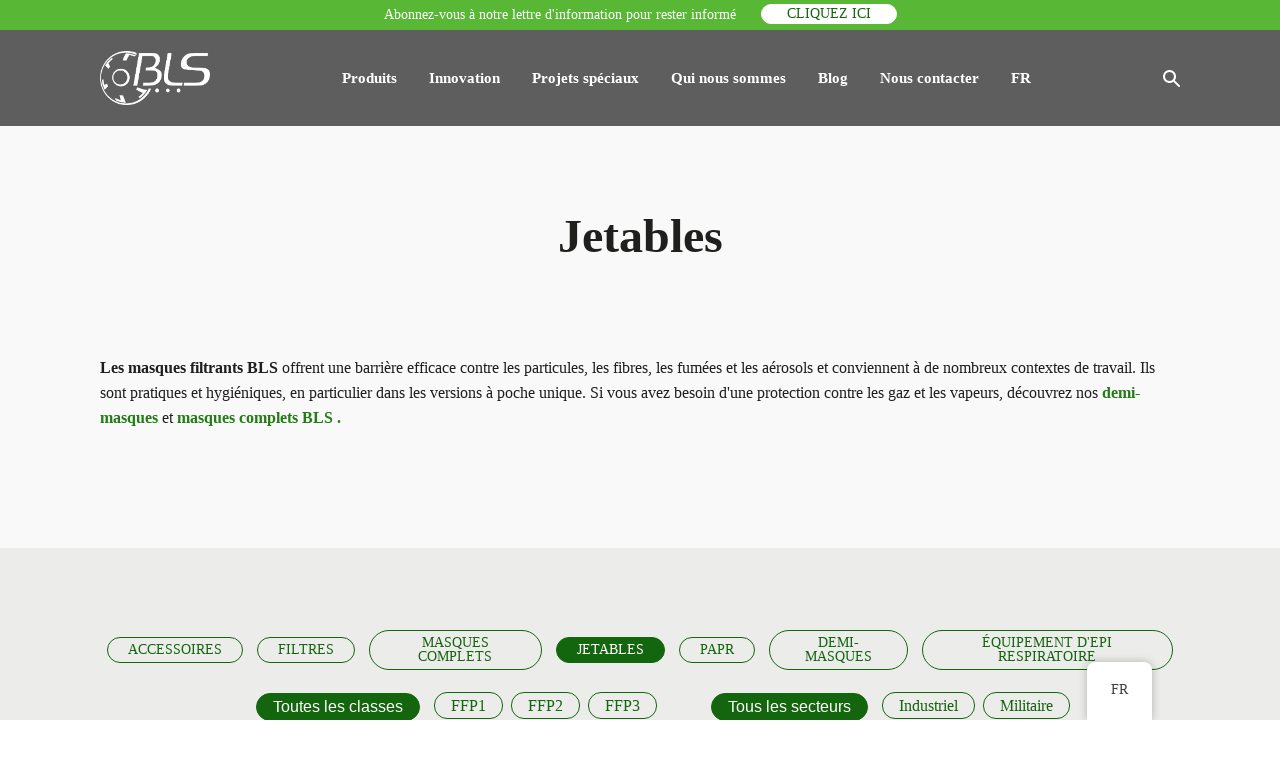

--- FILE ---
content_type: text/html; charset=UTF-8
request_url: https://www.blsgroup.com/fr/produits/jetables/
body_size: 24744
content:
<!DOCTYPE html><html lang="fr" ><head><script data-no-optimize="1">var litespeed_docref=sessionStorage.getItem("litespeed_docref");litespeed_docref&&(Object.defineProperty(document,"referrer",{get:function(){return litespeed_docref}}),sessionStorage.removeItem("litespeed_docref"));</script> <meta charset="UTF-8"><meta name="viewport" content="width=device-width, initial-scale=1.0"><title>Mascherine monouso | BLS Group</title><link rel="preload" as="style" href="https://fonts.googleapis.com/css?family=Work+Sans:100,200,300,400,500,600,700,800,900|Work+Sans:100,200,300,400,500,600,700,800,900" ><meta name="description" content="Scopri le mascherine filtranti monouso BLS classi FFP1, FFP2, FFP3. Garantiscono una protezione completa contro le polveri sospese nell&#039;aria."><meta name="robots" content="index, follow, max-snippet:-1, max-image-preview:large, max-video-preview:-1"><link rel="canonical" href="https://www.blsgroup.com/fr/produits/jetables/"><meta property="og:url" content="https://www.blsgroup.com/fr/categoria_prodotto/maschere-usa-e-getta/"><meta property="og:site_name" content="BLS"><meta property="og:locale" content="fr_FR"><meta property="og:type" content="object"><meta property="og:title" content="Mascherine monouso | BLS Group"><meta property="og:description" content="Scopri le mascherine filtranti monouso BLS classi FFP1, FFP2, FFP3. Garantiscono una protezione completa contro le polveri sospese nell&#039;aria."><meta property="fb:pages" content=""><meta property="fb:admins" content=""><meta property="fb:app_id" content=""><meta name="twitter:card" content="summary"><meta name="twitter:title" content="Mascherine monouso | BLS Group"><meta name="twitter:description" content="Scopri le mascherine filtranti monouso BLS classi FFP1, FFP2, FFP3. Garantiscono una protezione completa contro le polveri sospese nell&#039;aria."><style id='wp-img-auto-sizes-contain-inline-css' type='text/css'>img:is([sizes=auto i],[sizes^="auto," i]){contain-intrinsic-size:3000px 1500px}
/*# sourceURL=wp-img-auto-sizes-contain-inline-css */</style><link data-optimized="2" rel="stylesheet" href="https://www.blsgroup.com/wp-content/litespeed/css/b10d19584cf824c4715d974d47f26e42.css?ver=9622a" /><style id='classic-theme-styles-inline-css' type='text/css'>/*! This file is auto-generated */
.wp-block-button__link{color:#fff;background-color:#32373c;border-radius:9999px;box-shadow:none;text-decoration:none;padding:calc(.667em + 2px) calc(1.333em + 2px);font-size:1.125em}.wp-block-file__button{background:#32373c;color:#fff;text-decoration:none}
/*# sourceURL=/wp-includes/css/classic-themes.min.css */</style> <script type="litespeed/javascript" data-src="https://www.blsgroup.com/wp-includes/js/jquery/jquery.min.js" id="jquery-core-js"></script> <link rel="https://api.w.org/" href="https://www.blsgroup.com/fr/wp-json/" /><link rel="alternate" title="JSON" type="application/json" href="https://www.blsgroup.com/fr/wp-json/wp/v2/categoria_prodotto/3" /><link rel="EditURI" type="application/rsd+xml" title="RSD" href="https://www.blsgroup.com/xmlrpc.php?rsd" /><meta name="google-site-verification" content="i7bLJPZrpCPeruSiqENiCoXpMIoiZ3nL_ZJozJUKJ00" /><meta name="google-site-verification" content="kkomDcNPunJeFukxZ6dYaArkLAx4UqQSPnvyD6dKNcc" /> <script type="litespeed/javascript">(function(w,d,s,l,i){w[l]=w[l]||[];w[l].push({'gtm.start':new Date().getTime(),event:'gtm.js'});var f=d.getElementsByTagName(s)[0],j=d.createElement(s),dl=l!='dataLayer'?'&l='+l:'';j.async=!0;j.src='https://www.googletagmanager.com/gtm.js?id='+i+dl;f.parentNode.insertBefore(j,f)})(window,document,'script','dataLayer','GTM-MKJ837J')</script> <style id='script-679bab9891b50-css' type='text/css'>.oxy-modal-backdrop.live {
    z-index: 14000000000;
}

.grid-3 {
	display: grid;
    grid-template-columns: repeat(auto-fill, minmax(300px, 1fr));
    grid-gap: 35px;  
    grid-auto-rows: minmax(min-content,1fr);
}

img {
  vertical-align: top;
  height: auto;
  max-width: 100%;
}
img.alignright { float: right; margin: 0 0 2em 2em; }
img.alignleft { float: left; margin: 0 2em 2em 0; }
img.aligncenter { display: block; margin-left: auto; margin-right: auto; }
.alignright { float: right; }
.alignleft { float: left; }
.aligncenter { display: block; margin-left: auto; margin-right: auto; }

/** YOUTUBE VIDEOS **/

iframe {
    aspect-ratio: 16 / 9;
    height: auto;
    width: 100%;
}

html:not([lang="it"]) .menu-item-12876 {
    display: none !important;
}


.caratteristiche-container {
    display: grid;
    grid-template-columns: repeat(auto-fill, minmax(300px, 1fr));
    gap: 20px;
}

.caratteristica-item {
    background: #fff;
    border-radius: 10px;
    box-shadow: 0px 4px 10px rgba(0, 0, 0, 0.1);
    overflow: hidden; /* Impedisce che l'immagine sbordi */
    text-align: left;
}

.caratteristica-image img {
    width: 100%;
    height: auto;
    display: block;
    border-radius: 10px 10px 0 0; /* Solo sopra */
}

.caratteristica-title {
    font-size: 16px;
    margin: 10px 15px;
    font-weight: bold;
}

.caratteristica-description {
    font-size: 15px;
    color: #555;
    margin: 0 15px 15px;
}

.caratteristica-description > ul {
    padding-left: 14px !important;
}</style><style>.som-password-error-message,
.som-password-sent-message {
	background-color: #2679ce;
	border-color: #2679ce;
}</style><link rel="alternate" hreflang="it" href="https://www.blsgroup.com/categoria_prodotto/maschere-usa-e-getta/"/><link rel="alternate" hreflang="en" href="https://www.blsgroup.com/en/products/disposable/"/><link rel="alternate" hreflang="es" href="https://www.blsgroup.com/es/productos/desechables/"/><link rel="alternate" hreflang="fr" href="https://www.blsgroup.com/fr/produits/jetables/"/><link rel="alternate" hreflang="nl" href="https://www.blsgroup.com/nl/producten/disposable/"/><link rel="alternate" hreflang="pt" href="https://www.blsgroup.com/pt/produtos/descartaveis/"/><link rel="alternate" hreflang="ru" href="https://www.blsgroup.com/ru/products/%d0%be%d0%b4%d0%bd%d0%be%d1%80%d0%b0%d0%b7%d0%be%d0%b2%d1%8b%d0%b5/"/><link rel="alternate" hreflang="x-default" href="https://www.blsgroup.com/categoria_prodotto/maschere-usa-e-getta/"/><link rel="icon" href="https://www.blsgroup.com/wp-content/uploads/2021/06/BLS-MADE-IN-ITALY-Favicon-150x150.png" sizes="32x32" /><link rel="icon" href="https://www.blsgroup.com/wp-content/uploads/2021/06/BLS-MADE-IN-ITALY-Favicon.png" sizes="192x192" /><link rel="apple-touch-icon" href="https://www.blsgroup.com/wp-content/uploads/2021/06/BLS-MADE-IN-ITALY-Favicon.png" /><meta name="msapplication-TileImage" content="https://www.blsgroup.com/wp-content/uploads/2021/06/BLS-MADE-IN-ITALY-Favicon.png" /><style id='global-styles-inline-css' type='text/css'>:root{--wp--preset--aspect-ratio--square: 1;--wp--preset--aspect-ratio--4-3: 4/3;--wp--preset--aspect-ratio--3-4: 3/4;--wp--preset--aspect-ratio--3-2: 3/2;--wp--preset--aspect-ratio--2-3: 2/3;--wp--preset--aspect-ratio--16-9: 16/9;--wp--preset--aspect-ratio--9-16: 9/16;--wp--preset--color--black: #000000;--wp--preset--color--cyan-bluish-gray: #abb8c3;--wp--preset--color--white: #ffffff;--wp--preset--color--pale-pink: #f78da7;--wp--preset--color--vivid-red: #cf2e2e;--wp--preset--color--luminous-vivid-orange: #ff6900;--wp--preset--color--luminous-vivid-amber: #fcb900;--wp--preset--color--light-green-cyan: #7bdcb5;--wp--preset--color--vivid-green-cyan: #00d084;--wp--preset--color--pale-cyan-blue: #8ed1fc;--wp--preset--color--vivid-cyan-blue: #0693e3;--wp--preset--color--vivid-purple: #9b51e0;--wp--preset--gradient--vivid-cyan-blue-to-vivid-purple: linear-gradient(135deg,rgb(6,147,227) 0%,rgb(155,81,224) 100%);--wp--preset--gradient--light-green-cyan-to-vivid-green-cyan: linear-gradient(135deg,rgb(122,220,180) 0%,rgb(0,208,130) 100%);--wp--preset--gradient--luminous-vivid-amber-to-luminous-vivid-orange: linear-gradient(135deg,rgb(252,185,0) 0%,rgb(255,105,0) 100%);--wp--preset--gradient--luminous-vivid-orange-to-vivid-red: linear-gradient(135deg,rgb(255,105,0) 0%,rgb(207,46,46) 100%);--wp--preset--gradient--very-light-gray-to-cyan-bluish-gray: linear-gradient(135deg,rgb(238,238,238) 0%,rgb(169,184,195) 100%);--wp--preset--gradient--cool-to-warm-spectrum: linear-gradient(135deg,rgb(74,234,220) 0%,rgb(151,120,209) 20%,rgb(207,42,186) 40%,rgb(238,44,130) 60%,rgb(251,105,98) 80%,rgb(254,248,76) 100%);--wp--preset--gradient--blush-light-purple: linear-gradient(135deg,rgb(255,206,236) 0%,rgb(152,150,240) 100%);--wp--preset--gradient--blush-bordeaux: linear-gradient(135deg,rgb(254,205,165) 0%,rgb(254,45,45) 50%,rgb(107,0,62) 100%);--wp--preset--gradient--luminous-dusk: linear-gradient(135deg,rgb(255,203,112) 0%,rgb(199,81,192) 50%,rgb(65,88,208) 100%);--wp--preset--gradient--pale-ocean: linear-gradient(135deg,rgb(255,245,203) 0%,rgb(182,227,212) 50%,rgb(51,167,181) 100%);--wp--preset--gradient--electric-grass: linear-gradient(135deg,rgb(202,248,128) 0%,rgb(113,206,126) 100%);--wp--preset--gradient--midnight: linear-gradient(135deg,rgb(2,3,129) 0%,rgb(40,116,252) 100%);--wp--preset--font-size--small: 13px;--wp--preset--font-size--medium: 20px;--wp--preset--font-size--large: 36px;--wp--preset--font-size--x-large: 42px;--wp--preset--spacing--20: 0.44rem;--wp--preset--spacing--30: 0.67rem;--wp--preset--spacing--40: 1rem;--wp--preset--spacing--50: 1.5rem;--wp--preset--spacing--60: 2.25rem;--wp--preset--spacing--70: 3.38rem;--wp--preset--spacing--80: 5.06rem;--wp--preset--shadow--natural: 6px 6px 9px rgba(0, 0, 0, 0.2);--wp--preset--shadow--deep: 12px 12px 50px rgba(0, 0, 0, 0.4);--wp--preset--shadow--sharp: 6px 6px 0px rgba(0, 0, 0, 0.2);--wp--preset--shadow--outlined: 6px 6px 0px -3px rgb(255, 255, 255), 6px 6px rgb(0, 0, 0);--wp--preset--shadow--crisp: 6px 6px 0px rgb(0, 0, 0);}:where(.is-layout-flex){gap: 0.5em;}:where(.is-layout-grid){gap: 0.5em;}body .is-layout-flex{display: flex;}.is-layout-flex{flex-wrap: wrap;align-items: center;}.is-layout-flex > :is(*, div){margin: 0;}body .is-layout-grid{display: grid;}.is-layout-grid > :is(*, div){margin: 0;}:where(.wp-block-columns.is-layout-flex){gap: 2em;}:where(.wp-block-columns.is-layout-grid){gap: 2em;}:where(.wp-block-post-template.is-layout-flex){gap: 1.25em;}:where(.wp-block-post-template.is-layout-grid){gap: 1.25em;}.has-black-color{color: var(--wp--preset--color--black) !important;}.has-cyan-bluish-gray-color{color: var(--wp--preset--color--cyan-bluish-gray) !important;}.has-white-color{color: var(--wp--preset--color--white) !important;}.has-pale-pink-color{color: var(--wp--preset--color--pale-pink) !important;}.has-vivid-red-color{color: var(--wp--preset--color--vivid-red) !important;}.has-luminous-vivid-orange-color{color: var(--wp--preset--color--luminous-vivid-orange) !important;}.has-luminous-vivid-amber-color{color: var(--wp--preset--color--luminous-vivid-amber) !important;}.has-light-green-cyan-color{color: var(--wp--preset--color--light-green-cyan) !important;}.has-vivid-green-cyan-color{color: var(--wp--preset--color--vivid-green-cyan) !important;}.has-pale-cyan-blue-color{color: var(--wp--preset--color--pale-cyan-blue) !important;}.has-vivid-cyan-blue-color{color: var(--wp--preset--color--vivid-cyan-blue) !important;}.has-vivid-purple-color{color: var(--wp--preset--color--vivid-purple) !important;}.has-black-background-color{background-color: var(--wp--preset--color--black) !important;}.has-cyan-bluish-gray-background-color{background-color: var(--wp--preset--color--cyan-bluish-gray) !important;}.has-white-background-color{background-color: var(--wp--preset--color--white) !important;}.has-pale-pink-background-color{background-color: var(--wp--preset--color--pale-pink) !important;}.has-vivid-red-background-color{background-color: var(--wp--preset--color--vivid-red) !important;}.has-luminous-vivid-orange-background-color{background-color: var(--wp--preset--color--luminous-vivid-orange) !important;}.has-luminous-vivid-amber-background-color{background-color: var(--wp--preset--color--luminous-vivid-amber) !important;}.has-light-green-cyan-background-color{background-color: var(--wp--preset--color--light-green-cyan) !important;}.has-vivid-green-cyan-background-color{background-color: var(--wp--preset--color--vivid-green-cyan) !important;}.has-pale-cyan-blue-background-color{background-color: var(--wp--preset--color--pale-cyan-blue) !important;}.has-vivid-cyan-blue-background-color{background-color: var(--wp--preset--color--vivid-cyan-blue) !important;}.has-vivid-purple-background-color{background-color: var(--wp--preset--color--vivid-purple) !important;}.has-black-border-color{border-color: var(--wp--preset--color--black) !important;}.has-cyan-bluish-gray-border-color{border-color: var(--wp--preset--color--cyan-bluish-gray) !important;}.has-white-border-color{border-color: var(--wp--preset--color--white) !important;}.has-pale-pink-border-color{border-color: var(--wp--preset--color--pale-pink) !important;}.has-vivid-red-border-color{border-color: var(--wp--preset--color--vivid-red) !important;}.has-luminous-vivid-orange-border-color{border-color: var(--wp--preset--color--luminous-vivid-orange) !important;}.has-luminous-vivid-amber-border-color{border-color: var(--wp--preset--color--luminous-vivid-amber) !important;}.has-light-green-cyan-border-color{border-color: var(--wp--preset--color--light-green-cyan) !important;}.has-vivid-green-cyan-border-color{border-color: var(--wp--preset--color--vivid-green-cyan) !important;}.has-pale-cyan-blue-border-color{border-color: var(--wp--preset--color--pale-cyan-blue) !important;}.has-vivid-cyan-blue-border-color{border-color: var(--wp--preset--color--vivid-cyan-blue) !important;}.has-vivid-purple-border-color{border-color: var(--wp--preset--color--vivid-purple) !important;}.has-vivid-cyan-blue-to-vivid-purple-gradient-background{background: var(--wp--preset--gradient--vivid-cyan-blue-to-vivid-purple) !important;}.has-light-green-cyan-to-vivid-green-cyan-gradient-background{background: var(--wp--preset--gradient--light-green-cyan-to-vivid-green-cyan) !important;}.has-luminous-vivid-amber-to-luminous-vivid-orange-gradient-background{background: var(--wp--preset--gradient--luminous-vivid-amber-to-luminous-vivid-orange) !important;}.has-luminous-vivid-orange-to-vivid-red-gradient-background{background: var(--wp--preset--gradient--luminous-vivid-orange-to-vivid-red) !important;}.has-very-light-gray-to-cyan-bluish-gray-gradient-background{background: var(--wp--preset--gradient--very-light-gray-to-cyan-bluish-gray) !important;}.has-cool-to-warm-spectrum-gradient-background{background: var(--wp--preset--gradient--cool-to-warm-spectrum) !important;}.has-blush-light-purple-gradient-background{background: var(--wp--preset--gradient--blush-light-purple) !important;}.has-blush-bordeaux-gradient-background{background: var(--wp--preset--gradient--blush-bordeaux) !important;}.has-luminous-dusk-gradient-background{background: var(--wp--preset--gradient--luminous-dusk) !important;}.has-pale-ocean-gradient-background{background: var(--wp--preset--gradient--pale-ocean) !important;}.has-electric-grass-gradient-background{background: var(--wp--preset--gradient--electric-grass) !important;}.has-midnight-gradient-background{background: var(--wp--preset--gradient--midnight) !important;}.has-small-font-size{font-size: var(--wp--preset--font-size--small) !important;}.has-medium-font-size{font-size: var(--wp--preset--font-size--medium) !important;}.has-large-font-size{font-size: var(--wp--preset--font-size--large) !important;}.has-x-large-font-size{font-size: var(--wp--preset--font-size--x-large) !important;}
/*# sourceURL=global-styles-inline-css */</style></head><body class="archive tax-categoria_prodotto term-maschere-usa-e-getta term-3 wp-theme-oxygen-is-not-a-theme  wp-embed-responsive cstmsrch_blank oxygen-body translatepress-fr_FR piotnetforms-edit" ><noscript><iframe data-lazyloaded="1" src="about:blank" data-litespeed-src="https://www.googletagmanager.com/ns.html?id=GTM-MKJ837J"
height="0" width="0" style="display:none;visibility:hidden"></iframe></noscript><header id="bls_header" class="oxy-header-wrapper oxy-sticky-header  oxy-header" ><div id="_header_row-278-8" class="oxy-header-row" ><div class="oxy-header-container"><div id="_header_left-279-8" class="oxy-header-left" ></div><div id="_header_center-280-8" class="oxy-header-center" ><div id="div_block-282-8" class="ct-div-block" ><div id="text_block-284-8" class="ct-text-block" >Abonnez-vous à notre lettre d'information pour rester informé<br></div><a id="link_text-286-8" class="ct-link-text" href="https://mailchi.mp/blsgroup.com/newslettersubscription_fr" target="_blank"  >Cliquez ici<br></a></div></div><div id="_header_right-281-8" class="oxy-header-right" ></div></div></div><div id="_header_row-2-8" class="oxy-header-row" ><div class="oxy-header-container"><div id="_header_left-3-8" class="oxy-header-left" ><a id="link-21-8" class="ct-link" href="https://www.blsgroup.com/fr/"   ><img data-lazyloaded="1" src="[data-uri]" width="1500" height="725" id="image-16-8" alt="" data-src="https://www.blsgroup.com/wp-content/uploads/2026/01/LOGO-WHITE-25.png" class="ct-image"/></a></div><div id="_header_center-4-8" class="oxy-header-center" ><div id="-pro-menu-320-8" class="oxy-pro-menu" ><div class="oxy-pro-menu-mobile-open-icon" data-off-canvas-alignment=""><svg id="-pro-menu-320-8-open-icon"><use xlink:href="#FontAwesomeicon-sort-desc"></use></svg>MENU</div><div class="oxy-pro-menu-container  oxy-pro-menu-dropdown-links-visible-on-mobile oxy-pro-menu-dropdown-links-toggle oxy-pro-menu-show-dropdown" data-aos-duration="400"data-oxy-pro-menu-dropdown-animation="fade-up"
data-oxy-pro-menu-dropdown-animation-duration="0"
data-entire-parent-toggles-dropdown="true"
data-oxy-pro-menu-dropdown-links-on-mobile="toggle"><div class="menu-main-menu-desktop-container"><ul id="menu-main-menu-desktop" class="oxy-pro-menu-list"><li id="menu-item-31" class="nolink menu-item menu-item-type-custom menu-item-object-custom current-menu-ancestor current-menu-parent menu-item-has-children menu-item-31"><a href="https://www.blsgroup.com/fr/prodotti/">Produits</a><ul class="sub-menu"><li id="menu-item-214" class="menu-item menu-item-type-taxonomy menu-item-object-categoria_prodotto current-menu-item menu-item-214"><a href="https://www.blsgroup.com/fr/produits/jetables/" aria-current="page">Jetables</a></li><li id="menu-item-216" class="menu-item menu-item-type-taxonomy menu-item-object-categoria_prodotto menu-item-216"><a href="https://www.blsgroup.com/fr/produits/demi-masques/">Demi-masques</a></li><li id="menu-item-213" class="menu-item menu-item-type-taxonomy menu-item-object-categoria_prodotto menu-item-213"><a href="https://www.blsgroup.com/fr/produits/masques-complets/">Masques complets</a></li><li id="menu-item-212" class="menu-item menu-item-type-taxonomy menu-item-object-categoria_prodotto menu-item-212"><a href="https://www.blsgroup.com/fr/produits/filtres/">Filtres</a></li><li id="menu-item-3275" class="menu-item menu-item-type-taxonomy menu-item-object-categoria_prodotto menu-item-3275"><a href="https://www.blsgroup.com/fr/produits/papr/">PAPR</a></li><li id="menu-item-211" class="menu-item menu-item-type-taxonomy menu-item-object-categoria_prodotto menu-item-211"><a href="https://www.blsgroup.com/fr/produits/accessoires/">Accessoires</a></li><li id="menu-item-12228" class="menu-item menu-item-type-taxonomy menu-item-object-categoria_prodotto menu-item-12228"><a href="https://www.blsgroup.com/fr/produits/strumentazione/">Équipement d'EPI respiratoire</a></li><li id="menu-item-14319" class="menu-item menu-item-type-post_type menu-item-object-page menu-item-14319"><a href="https://www.blsgroup.com/fr/guida-selezione-filtri/">Guide de sélection des filtres</a></li><li id="menu-item-10240" class="menu-item menu-item-type-post_type menu-item-object-page menu-item-10240"><a href="https://www.blsgroup.com/fr/servizi/">Services</a></li></ul></li><li id="menu-item-11969" class="menu-item menu-item-type-post_type menu-item-object-page menu-item-11969"><a href="https://www.blsgroup.com/fr/innovazione/">Innovation</a></li><li id="menu-item-399" class="nolink menu-item menu-item-type-custom menu-item-object-custom menu-item-has-children menu-item-399"><a href="#">Projets spéciaux</a><ul class="sub-menu"><li id="menu-item-398" class="menu-item menu-item-type-post_type menu-item-object-page menu-item-398"><a href="https://www.blsgroup.com/fr/bls-custom/">BLS Custom</a></li><li id="menu-item-397" class="menu-item menu-item-type-post_type menu-item-object-page menu-item-397"><a href="https://www.blsgroup.com/fr/bls-aime-lart/">BLS loves art</a></li><li id="menu-item-6228" class="menu-item menu-item-type-post_type menu-item-object-page menu-item-6228"><a href="https://www.blsgroup.com/fr/bls-communication-projects/">Projets de communication BLS</a></li></ul></li><li id="menu-item-1135" class="menu-item menu-item-type-custom menu-item-object-custom menu-item-has-children menu-item-1135"><a href="#">Qui nous sommes</a><ul class="sub-menu"><li id="menu-item-12091" class="menu-item menu-item-type-post_type menu-item-object-page menu-item-12091"><a href="https://www.blsgroup.com/fr/sostenibilita/">BLS Green Project</a></li><li id="menu-item-107" class="menu-item menu-item-type-post_type menu-item-object-page menu-item-107"><a href="https://www.blsgroup.com/fr/manifeste/">Manifeste</a></li><li id="menu-item-1263" class="menu-item menu-item-type-post_type menu-item-object-page menu-item-1263"><a href="https://www.blsgroup.com/fr/histoire-bls/">Histoire BLS</a></li></ul></li><li id="menu-item-27" class="menu-item menu-item-type-post_type menu-item-object-page current_page_parent menu-item-27"><a href="https://www.blsgroup.com/fr/blog/">Blog</a></li><li id="menu-item-12122" class="menu-item menu-item-type-post_type menu-item-object-page menu-item-12122"><a href="https://www.blsgroup.com/fr/nous-contacter/">Nous contacter</a></li><li id="menu-item-11090" class="trp-language-switcher-container menu-item menu-item-type-post_type menu-item-object-language_switcher menu-item-has-children current-language-menu-item menu-item-11090"><a href="https://www.blsgroup.com/fr/produits/jetables/"><span data-no-translation><span class="trp-ls-language-name">FR</span></span></a><ul class="sub-menu"><li id="menu-item-11091" class="trp-language-switcher-container menu-item menu-item-type-post_type menu-item-object-language_switcher menu-item-11091"><a href="https://www.blsgroup.com/categoria_prodotto/maschere-usa-e-getta/"><span data-no-translation><span class="trp-ls-language-name">IT</span></span></a></li><li id="menu-item-11103" class="trp-language-switcher-container menu-item menu-item-type-post_type menu-item-object-language_switcher menu-item-11103"><a href="https://www.blsgroup.com/en/products/disposable/"><span data-no-translation><span class="trp-ls-language-name">EN</span></span></a></li><li id="menu-item-11102" class="trp-language-switcher-container menu-item menu-item-type-post_type menu-item-object-language_switcher menu-item-11102"><a href="https://www.blsgroup.com/es/productos/desechables/"><span data-no-translation><span class="trp-ls-language-name">ES</span></span></a></li><li id="menu-item-11100" class="trp-language-switcher-container menu-item menu-item-type-post_type menu-item-object-language_switcher menu-item-11100"><a href="https://www.blsgroup.com/nl/producten/disposable/"><span data-no-translation><span class="trp-ls-language-name">NL</span></span></a></li><li id="menu-item-11099" class="trp-language-switcher-container menu-item menu-item-type-post_type menu-item-object-language_switcher menu-item-11099"><a href="https://www.blsgroup.com/pt/produtos/descartaveis/"><span data-no-translation><span class="trp-ls-language-name">PT</span></span></a></li><li id="menu-item-11098" class="trp-language-switcher-container menu-item menu-item-type-post_type menu-item-object-language_switcher menu-item-11098"><a href="https://www.blsgroup.com/ru/products/%d0%be%d0%b4%d0%bd%d0%be%d1%80%d0%b0%d0%b7%d0%be%d0%b2%d1%8b%d0%b5/"><span data-no-translation><span class="trp-ls-language-name">RU</span></span></a></li></ul></li></ul></div><div class="oxy-pro-menu-mobile-close-icon"><svg id="svg--pro-menu-320-8"><use xlink:href="#Lineariconsicon-cross"></use></svg></div></div></div> <script type="litespeed/javascript">jQuery('#-pro-menu-320-8 .oxy-pro-menu-show-dropdown .menu-item-has-children > a','body').each(function(){jQuery(this).append('<div class="oxy-pro-menu-dropdown-icon-click-area"><svg class="oxy-pro-menu-dropdown-icon"><use xlink:href="#FontAwesomeicon-sort-desc"></use></svg></div>')});jQuery('#-pro-menu-320-8 .oxy-pro-menu-show-dropdown .menu-item:not(.menu-item-has-children) > a','body').each(function(){jQuery(this).append('<div class="oxy-pro-menu-dropdown-icon-click-area"></div>')})</script></div><div id="_header_right-5-8" class="oxy-header-right" ><img data-lazyloaded="1" src="[data-uri]"  id="search-icon" alt="" data-src="https://www.blsgroup.com/wp-content/uploads/2021/03/search-white.svg" class="ct-image"/><div id="fancy_icon-187-8" class="ct-fancy-icon" ><svg id="svg-fancy_icon-187-8"><use xlink:href="#Lineariconsicon-menu"></use></svg></div></div></div></div></header> <script type="litespeed/javascript">jQuery(document).ready(function(){var selector="#bls_header",scrollval=parseInt("0");if(!scrollval||scrollval<1){if(jQuery(window).width()>=1121){jQuery("body").css("margin-top",jQuery(selector).outerHeight());jQuery(selector).addClass("oxy-sticky-header-active")}}else{var scrollTopOld=0;jQuery(window).scroll(function(){if(!jQuery('body').hasClass('oxy-nav-menu-prevent-overflow')){if(jQuery(this).scrollTop()>scrollval){if(jQuery(window).width()>=1121&&!jQuery(selector).hasClass("oxy-sticky-header-active")){if(jQuery(selector).css('position')!='absolute'){jQuery("body").css("margin-top",jQuery(selector).outerHeight())}
jQuery(selector).addClass("oxy-sticky-header-active")}}else{jQuery(selector).removeClass("oxy-sticky-header-fade-in").removeClass("oxy-sticky-header-active");if(jQuery(selector).css('position')!='absolute'){jQuery("body").css("margin-top","")}}
scrollTopOld=jQuery(this).scrollTop()}})}})</script><section id="cat-title-archivepage" class="ct-section" ><div class="ct-section-inner-wrap"><h1 id="headline-3-150" class="ct-headline">Jetables<br></h1><p id="text_block-1280-150" class="ct-text-block" ><br><p><strong>Les masques filtrants BLS</strong> <span style="font-weight: 400;">offrent une barrière efficace contre les particules, les fibres, les fumées et les aérosols et conviennent à de nombreux contextes de travail. Ils sont pratiques et hygiéniques, en particulier dans les versions à poche unique. Si vous avez besoin d'une protection contre les gaz et les vapeurs, découvrez nos</span><strong><a href="https://www.blsgroup.com/fr/produits/demi-masques/"> demi-masques</a></strong> et <a href="https://www.blsgroup.com/fr/produits/masques-complets/"><strong>masques complets BLS</strong> <strong>.</strong></a></p>
<br></p></div></section><section id="section-92-150" class="ct-section" ><div class="ct-section-inner-wrap"><div id="div_block-749-150" class="ct-div-block" ><div id="code_block-751-150" class="ct-code-block" ><div class="categorie-prodotto"><a href="https://www.blsgroup.com/fr/produits/accessoires/" class="categoria-link">Accessoires</a><a href="https://www.blsgroup.com/fr/produits/filtres/" class="categoria-link">Filtres</a><a href="https://www.blsgroup.com/fr/produits/masques-complets/" class="categoria-link">Masques complets</a><a href="https://www.blsgroup.com/fr/produits/jetables/" class="categoria-link selected">Jetables</a><a href="https://www.blsgroup.com/fr/produits/papr/" class="categoria-link">PAPR</a><a href="https://www.blsgroup.com/fr/produits/demi-masques/" class="categoria-link">Demi-masques</a><a href="https://www.blsgroup.com/fr/produits/strumentazione/" class="categoria-link">Équipement d'EPI respiratoire</a></div></div></div><div id="code_block-213-150" class="ct-code-block" ><div class="filters"><form role="form" class="custom-filters" action=""><ul id="grp1all" class="checkbox-list"><div class="button-container">
<button class="clear clear-list hovered" data-no-translation="" data-trp-gettext="">Toutes les classes</button></div><li class="checkbox">
<label>
<input type="checkbox" class="checkbox-control" value=".ffp1">
<span data-no-translation="" data-trp-gettext="">FFP1</span>
</label></li><li class="checkbox">
<label>
<input type="checkbox" class="checkbox-control" value=".ffp2">
<span data-no-translation="" data-trp-gettext="">FFP2</span>
</label></li><li class="checkbox">
<label>
<input type="checkbox" class="checkbox-control" value=".ffp3">
<span data-no-translation="" data-trp-gettext="">FFP3</span>
</label></li></ul><ul id="grp3all" class="checkbox-list"><div class="button-container">
<button class="clear clear-list hovered">
Tous les secteurs                 </button></div><li class="checkbox">
<label>
<input type="checkbox" class="checkbox-control" value=".industriale" data-no-dynamic-translation>
<span data-no-dynamic-translation>Industriel</span>
</label></li><li class="checkbox">
<label>
<input type="checkbox" class="checkbox-control" value=".militare" data-no-dynamic-translation>
<span data-no-dynamic-translation>Militaire</span>
</label></li></ul>
<input type="hidden" name="trp-form-language" value="fr"/></form></div></div></div></section><section id="section-479-150" class="ct-section" ><div class="ct-section-inner-wrap"><div id="code_block-482-150" class="ct-code-block" ><div class="breadcrumbs" typeof="BreadcrumbList" vocab="https://schema.org/"></div></div></div></section><section id="section-6-150" class="ct-section" ><div class="ct-section-inner-wrap"><div id="containerz" class="oxy-dynamic-list iso-grid"><div id="div_block-8-150-1" class="ct-div-block products-box iso-item" data-id="div_block-8-150"><div id="div_block-41-150-1" class="ct-div-block products-inner" data-id="div_block-41-150"><img data-lazyloaded="1" src="[data-uri]" width="1024" height="683" id="image-11-150-1" alt="" data-src="https://www.blsgroup.com/wp-content/uploads/2023/02/BLS_Zer0_32_FRONTE-1024x683.jpg" class="ct-image" data-id="image-11-150"><h4 id="headline-164-150-1" class="ct-headline headline4 text-dark" data-id="headline-164-150"><span id="span-165-150-1" class="ct-span" data-id="span-165-150">BLS Zer0 32 Active</span></h4><div id="code_block-22-150-1" class="ct-code-block" data-id="code_block-22-150"><span class="classe" data-no-translation>ffp3</span><span class="settori" data-no-translation>industriale</span><br>
<b>Warning</b>:  foreach() argument must be of type array|object, bool given in <b>/home/qhavyk6i/public_html/wp-content/plugins/oxygen/component-framework/components/classes/code-block.class.php(133) : eval()'d code</b> on line <b>13</b><br></div><a id="div_block-154-150-1" class="ct-link products-box-hvrl" href="https://www.blsgroup.com/fr/prodotti/bls-zer0-32-active/" data-id="div_block-154-150"><div id="div_block-186-150-1" class="ct-div-block button-primary-small-nohover" data-id="div_block-186-150"><div id="text_block-187-150-1" class="ct-text-block" data-id="text_block-187-150">Plus de détails<br></div></div><h2 id="headline-15-150-1" class="ct-headline headline4" data-id="headline-15-150"><span id="span-19-150-1" class="ct-span" data-id="span-19-150">BLS Zer0 32 Active</span></h2></a></div></div><div id="div_block-8-150-2" class="ct-div-block products-box iso-item" data-id="div_block-8-150"><div id="div_block-41-150-2" class="ct-div-block products-inner" data-id="div_block-41-150"><img data-lazyloaded="1" src="[data-uri]" width="1024" height="684" id="image-11-150-2" alt="" data-src="https://www.blsgroup.com/wp-content/uploads/2020/11/BLS_Zero30_3276-1024x684.jpg" class="ct-image" data-id="image-11-150"><h4 id="headline-164-150-2" class="ct-headline headline4 text-dark" data-id="headline-164-150"><span id="span-165-150-2" class="ct-span" data-id="span-165-150">BLS Zer0</span></h4><div id="code_block-22-150-2" class="ct-code-block" data-id="code_block-22-150"><span class="classe" data-no-translation>ffp3</span><span class="settori" data-no-translation>industriale</span><span class="settori" data-no-translation>medicale</span><br>
<b>Warning</b>:  foreach() argument must be of type array|object, bool given in <b>/home/qhavyk6i/public_html/wp-content/plugins/oxygen/component-framework/components/classes/code-block.class.php(133) : eval()'d code</b> on line <b>13</b><br></div><a id="div_block-154-150-2" class="ct-link products-box-hvrl" href="https://www.blsgroup.com/fr/prodotti/serie-bls-zer0/" data-id="div_block-154-150"><div id="div_block-186-150-2" class="ct-div-block button-primary-small-nohover" data-id="div_block-186-150"><div id="text_block-187-150-2" class="ct-text-block" data-id="text_block-187-150">Plus de détails<br></div></div><h2 id="headline-15-150-2" class="ct-headline headline4" data-id="headline-15-150"><span id="span-19-150-2" class="ct-span" data-id="span-19-150">BLS Zer0</span></h2></a></div></div><div id="div_block-8-150-3" class="ct-div-block products-box iso-item" data-id="div_block-8-150"><div id="div_block-41-150-3" class="ct-div-block products-inner" data-id="div_block-41-150"><img data-lazyloaded="1" src="[data-uri]" width="1024" height="683" id="image-11-150-3" alt="" data-src="https://www.blsgroup.com/wp-content/uploads/2023/10/STIILL_2022_ZERO33_APERTA-1024x683.jpg" class="ct-image" data-id="image-11-150"><h4 id="headline-164-150-3" class="ct-headline headline4 text-dark" data-id="headline-164-150"><span id="span-165-150-3" class="ct-span" data-id="span-165-150">BLS Zer0 flat</span></h4><div id="code_block-22-150-3" class="ct-code-block" data-id="code_block-22-150"><span class="classe" data-no-translation>ffp3</span><span class="settori" data-no-translation>industriale</span><br>
<b>Warning</b>:  foreach() argument must be of type array|object, bool given in <b>/home/qhavyk6i/public_html/wp-content/plugins/oxygen/component-framework/components/classes/code-block.class.php(133) : eval()'d code</b> on line <b>13</b><br></div><a id="div_block-154-150-3" class="ct-link products-box-hvrl" href="https://www.blsgroup.com/fr/prodotti/bls-zer0-flat/" data-id="div_block-154-150"><div id="div_block-186-150-3" class="ct-div-block button-primary-small-nohover" data-id="div_block-186-150"><div id="text_block-187-150-3" class="ct-text-block" data-id="text_block-187-150">Plus de détails<br></div></div><h2 id="headline-15-150-3" class="ct-headline headline4" data-id="headline-15-150"><span id="span-19-150-3" class="ct-span" data-id="span-19-150">BLS Zer0 flat</span></h2></a></div></div><div id="div_block-8-150-4" class="ct-div-block products-box iso-item" data-id="div_block-8-150"><div id="div_block-41-150-4" class="ct-div-block products-inner" data-id="div_block-41-150"><img data-lazyloaded="1" src="[data-uri]" width="1024" height="694" id="image-11-150-4" alt="" data-src="https://www.blsgroup.com/wp-content/uploads/2023/06/BLS_STILL_670_APERTA_FRONTE-1024x694.jpg" class="ct-image" data-id="image-11-150"><h4 id="headline-164-150-4" class="ct-headline headline4 text-dark" data-id="headline-164-150"><span id="span-165-150-4" class="ct-span" data-id="span-165-150">BLS 600next</span></h4><div id="code_block-22-150-4" class="ct-code-block" data-id="code_block-22-150"><span class="classe" data-no-translation>ffp2</span><span class="settori" data-no-translation>industriale</span><span class="settori" data-no-translation>medicale</span><br>
<b>Warning</b>:  foreach() argument must be of type array|object, bool given in <b>/home/qhavyk6i/public_html/wp-content/plugins/oxygen/component-framework/components/classes/code-block.class.php(133) : eval()'d code</b> on line <b>13</b><br></div><a id="div_block-154-150-4" class="ct-link products-box-hvrl" href="https://www.blsgroup.com/fr/prodotti/bls-600next/" data-id="div_block-154-150"><div id="div_block-186-150-4" class="ct-div-block button-primary-small-nohover" data-id="div_block-186-150"><div id="text_block-187-150-4" class="ct-text-block" data-id="text_block-187-150">Plus de détails<br></div></div><h2 id="headline-15-150-4" class="ct-headline headline4" data-id="headline-15-150"><span id="span-19-150-4" class="ct-span" data-id="span-19-150">BLS 600next</span></h2></a></div></div><div id="div_block-8-150-5" class="ct-div-block products-box iso-item" data-id="div_block-8-150"><div id="div_block-41-150-5" class="ct-div-block products-inner" data-id="div_block-41-150"><img data-lazyloaded="1" src="[data-uri]" width="1024" height="683" id="image-11-150-5" alt="" data-src="https://www.blsgroup.com/wp-content/uploads/2020/12/BLS_128BW_3203-1024x683.jpg" class="ct-image" data-id="image-11-150"><h4 id="headline-164-150-5" class="ct-headline headline4 text-dark" data-id="headline-164-150"><span id="span-165-150-5" class="ct-span" data-id="span-165-150">BLS Classic</span></h4><div id="code_block-22-150-5" class="ct-code-block" data-id="code_block-22-150"><span class="classe" data-no-translation>ffp1</span><span class="classe" data-no-translation>ffp2</span><span class="classe" data-no-translation>ffp3</span><span class="settori" data-no-translation>industriale</span><span class="settori" data-no-translation>medicale</span><br>
<b>Warning</b>:  foreach() argument must be of type array|object, bool given in <b>/home/qhavyk6i/public_html/wp-content/plugins/oxygen/component-framework/components/classes/code-block.class.php(133) : eval()'d code</b> on line <b>13</b><br></div><a id="div_block-154-150-5" class="ct-link products-box-hvrl" href="https://www.blsgroup.com/fr/prodotti/bls-classic/" data-id="div_block-154-150"><div id="div_block-186-150-5" class="ct-div-block button-primary-small-nohover" data-id="div_block-186-150"><div id="text_block-187-150-5" class="ct-text-block" data-id="text_block-187-150">Plus de détails<br></div></div><h2 id="headline-15-150-5" class="ct-headline headline4" data-id="headline-15-150"><span id="span-19-150-5" class="ct-span" data-id="span-19-150">BLS Classic</span></h2></a></div></div><div id="div_block-8-150-6" class="ct-div-block products-box iso-item" data-id="div_block-8-150"><div id="div_block-41-150-6" class="ct-div-block products-inner" data-id="div_block-41-150"><img data-lazyloaded="1" src="[data-uri]" width="1024" height="684" id="image-11-150-6" alt="" data-src="https://www.blsgroup.com/wp-content/uploads/2021/03/BLS_502_3317-1024x684.jpg" class="ct-image" data-id="image-11-150"><h4 id="headline-164-150-6" class="ct-headline headline4 text-dark" data-id="headline-164-150"><span id="span-165-150-6" class="ct-span" data-id="span-165-150">BLS O2 500</span></h4><div id="code_block-22-150-6" class="ct-code-block" data-id="code_block-22-150"><span class="classe" data-no-translation>ffp2</span><span class="classe" data-no-translation>ffp3</span><span class="settori" data-no-translation>industriale</span><span class="settori" data-no-translation>medicale</span><br>
<b>Warning</b>:  foreach() argument must be of type array|object, bool given in <b>/home/qhavyk6i/public_html/wp-content/plugins/oxygen/component-framework/components/classes/code-block.class.php(133) : eval()'d code</b> on line <b>13</b><br></div><a id="div_block-154-150-6" class="ct-link products-box-hvrl" href="https://www.blsgroup.com/fr/prodotti/bls-o2-500/" data-id="div_block-154-150"><div id="div_block-186-150-6" class="ct-div-block button-primary-small-nohover" data-id="div_block-186-150"><div id="text_block-187-150-6" class="ct-text-block" data-id="text_block-187-150">Plus de détails<br></div></div><h2 id="headline-15-150-6" class="ct-headline headline4" data-id="headline-15-150"><span id="span-19-150-6" class="ct-span" data-id="span-19-150">BLS O2 500</span></h2></a></div></div><div id="div_block-8-150-7" class="ct-div-block products-box iso-item" data-id="div_block-8-150"><div id="div_block-41-150-7" class="ct-div-block products-inner" data-id="div_block-41-150"><img data-lazyloaded="1" src="[data-uri]" width="1024" height="682" id="image-11-150-7" alt="" data-src="https://www.blsgroup.com/wp-content/uploads/2020/11/BLS_512-FFP2-NR_0442-1024x682.jpg" class="ct-image" data-id="image-11-150"><h4 id="headline-164-150-7" class="ct-headline headline4 text-dark" data-id="headline-164-150"><span id="span-165-150-7" class="ct-span" data-id="span-165-150">BLS O2 510-520</span></h4><div id="code_block-22-150-7" class="ct-code-block" data-id="code_block-22-150"><span class="classe" data-no-translation>ffp2</span><span class="classe" data-no-translation>ffp3</span><span class="settori" data-no-translation>industriale</span><br>
<b>Warning</b>:  foreach() argument must be of type array|object, bool given in <b>/home/qhavyk6i/public_html/wp-content/plugins/oxygen/component-framework/components/classes/code-block.class.php(133) : eval()'d code</b> on line <b>13</b><br></div><a id="div_block-154-150-7" class="ct-link products-box-hvrl" href="https://www.blsgroup.com/fr/prodotti/bls-o2-510-520/" data-id="div_block-154-150"><div id="div_block-186-150-7" class="ct-div-block button-primary-small-nohover" data-id="div_block-186-150"><div id="text_block-187-150-7" class="ct-text-block" data-id="text_block-187-150">Plus de détails<br></div></div><h2 id="headline-15-150-7" class="ct-headline headline4" data-id="headline-15-150"><span id="span-19-150-7" class="ct-span" data-id="span-19-150">BLS O2 510-520</span></h2></a></div></div><div id="div_block-8-150-8" class="ct-div-block products-box iso-item" data-id="div_block-8-150"><div id="div_block-41-150-8" class="ct-div-block products-inner" data-id="div_block-41-150"><img data-lazyloaded="1" src="[data-uri]" width="1024" height="683" id="image-11-150-8" alt="" data-src="https://www.blsgroup.com/wp-content/uploads/2022/01/BLS_102V_0481-1024x683.jpg" class="ct-image" data-id="image-11-150"><h4 id="headline-164-150-8" class="ct-headline headline4 text-dark" data-id="headline-164-150"><span id="span-165-150-8" class="ct-span" data-id="span-165-150">BLS O2 100</span></h4><div id="code_block-22-150-8" class="ct-code-block" data-id="code_block-22-150"><span class="classe" data-no-translation>ffp2</span><span class="classe" data-no-translation>ffp3</span><span class="settori" data-no-translation>industriale</span><br>
<b>Warning</b>:  foreach() argument must be of type array|object, bool given in <b>/home/qhavyk6i/public_html/wp-content/plugins/oxygen/component-framework/components/classes/code-block.class.php(133) : eval()'d code</b> on line <b>13</b><br></div><a id="div_block-154-150-8" class="ct-link products-box-hvrl" href="https://www.blsgroup.com/fr/prodotti/bls-o2-100/" data-id="div_block-154-150"><div id="div_block-186-150-8" class="ct-div-block button-primary-small-nohover" data-id="div_block-186-150"><div id="text_block-187-150-8" class="ct-text-block" data-id="text_block-187-150">Plus de détails<br></div></div><h2 id="headline-15-150-8" class="ct-headline headline4" data-id="headline-15-150"><span id="span-19-150-8" class="ct-span" data-id="span-19-150">BLS O2 100</span></h2></a></div></div></div><div id="code_block-25-150" class="ct-code-block" ></div></div></section><div id="div_block-16-201" class="ct-div-block" ></div><section id="section-11-8" class="ct-section" ><div class="ct-section-inner-wrap"><div id="div_block-10-8" class="ct-div-block" ><div id="div_block-14-8" class="ct-div-block card fx-shadow" ><h3 id="headline-101-8" class="ct-headline"><span id="span-119-8" class="ct-span" >Abonnez-vous à la newsletter</span><br></h3><div id="text_block-103-8" class="ct-text-block body2" ><span id="span-121-8" class="ct-span" >Recevez des mises à jour sur nos événements, actualités, catalogue et initiatives à venir.</span></div><a id="link-265-8" class="ct-link fx-up button-secondary-small" href="https://mailchi.mp/blsgroup.com/newslettersubscription_fr" target="_blank"  ><div id="text_block-266-8" class="ct-text-block" ><span id="span-267-8" class="ct-span" >Souscrire</span></div></a></div><div id="div_block-15-8" class="ct-div-block card fx-shadow" ><h3 id="headline-105-8" class="ct-headline"><span id="span-127-8" class="ct-span" >Nous contacter</span></h3><div id="text_block-107-8" class="ct-text-block body2" >Écrivez-nous pour tous vos besoins, nous vous répondrons dans les 48 heures.<br><br></div><a id="div_block-108-8" class="ct-link fx-up button-primary-small" href="https://www.blsgroup.com/fr/nous-contacter/"   ><div id="text_block-110-8" class="ct-text-block" ><span id="span-130-8" class="ct-span" >Informations requises</span></div></a></div><div id="div_block-290-8" class="ct-div-block card fx-shadow" ><h3 id="headline-291-8" class="ct-headline"><span id="span-292-8" class="ct-span" >Télécharger le guide de sécurité gratuit</span></h3><div id="text_block-293-8" class="ct-text-block body2" ><span id="span-300-8" class="ct-span" >Chaque secteur a besoin d'une protection adaptée. Pour en savoir plus, téléchargez notre guide de sécurité gratuit.</span></div><a id="link-294-8" class="ct-link fx-up button-primary-small" href="https://blsgroup.short.gy/popup" target="_blank"  ><div id="text_block-295-8" class="ct-text-block" ><span id="span-296-8" class="ct-span" >Scarica</span></div></a></div></div></div></section><section id="section-53-8" class="ct-section" ><div class="ct-section-inner-wrap"><div id="new_columns-46-8" class="ct-new-columns foot-c1" ><div id="div_block-47-8" class="ct-div-block foot-c1-box" ><div id="text_block-55-8" class="ct-text-block foot-c1-box-title" ><span id="span-124-8" class="ct-span" >PRODUITS</span><br></div><nav id="_nav_menu-143-8" class="oxy-nav-menu foot-menu oxy-nav-menu-dropdowns oxy-nav-menu-dropdown-arrow oxy-nav-menu-vertical" ><div class='oxy-menu-toggle'><div class='oxy-nav-menu-hamburger-wrap'><div class='oxy-nav-menu-hamburger'><div class='oxy-nav-menu-hamburger-line'></div><div class='oxy-nav-menu-hamburger-line'></div><div class='oxy-nav-menu-hamburger-line'></div></div></div></div><div class="menu-footer-col1-container"><ul id="menu-footer-col1" class="oxy-nav-menu-list"><li id="menu-item-312" class="menu-item menu-item-type-taxonomy menu-item-object-categoria_prodotto current-menu-item menu-item-312"><a href="https://www.blsgroup.com/fr/produits/jetables/" aria-current="page">Jetables</a></li><li id="menu-item-313" class="menu-item menu-item-type-taxonomy menu-item-object-categoria_prodotto menu-item-313"><a href="https://www.blsgroup.com/fr/produits/demi-masques/">Demi-masques</a></li><li id="menu-item-314" class="menu-item menu-item-type-taxonomy menu-item-object-categoria_prodotto menu-item-314"><a href="https://www.blsgroup.com/fr/produits/masques-complets/">Masques complets</a></li><li id="menu-item-315" class="menu-item menu-item-type-taxonomy menu-item-object-categoria_prodotto menu-item-315"><a href="https://www.blsgroup.com/fr/produits/filtres/">Filtres</a></li><li id="menu-item-3277" class="menu-item menu-item-type-taxonomy menu-item-object-categoria_prodotto menu-item-3277"><a href="https://www.blsgroup.com/fr/produits/papr/">PAPR</a></li><li id="menu-item-317" class="menu-item menu-item-type-taxonomy menu-item-object-categoria_prodotto menu-item-317"><a href="https://www.blsgroup.com/fr/produits/accessoires/">Accessoires</a></li><li id="menu-item-10241" class="menu-item menu-item-type-post_type menu-item-object-page menu-item-10241"><a href="https://www.blsgroup.com/fr/servizi/">Services</a></li></ul></div></nav></div><div id="div_block-48-8" class="ct-div-block foot-c1-box" ><div id="text_block-57-8" class="ct-text-block foot-c1-box-title" ><span id="span-137-8" class="ct-span" >PROJETS SPÉCIAUX</span><br></div><nav id="_nav_menu-144-8" class="oxy-nav-menu foot-menu oxy-nav-menu-dropdowns oxy-nav-menu-dropdown-arrow oxy-nav-menu-vertical" ><div class='oxy-menu-toggle'><div class='oxy-nav-menu-hamburger-wrap'><div class='oxy-nav-menu-hamburger'><div class='oxy-nav-menu-hamburger-line'></div><div class='oxy-nav-menu-hamburger-line'></div><div class='oxy-nav-menu-hamburger-line'></div></div></div></div><div class="menu-footer-col2-container"><ul id="menu-footer-col2" class="oxy-nav-menu-list"><li id="menu-item-323" class="menu-item menu-item-type-post_type menu-item-object-page menu-item-323"><a href="https://www.blsgroup.com/fr/bls-custom/">BLS Custom</a></li><li id="menu-item-322" class="menu-item menu-item-type-post_type menu-item-object-page menu-item-322"><a href="https://www.blsgroup.com/fr/bls-aime-lart/">BLS loves art</a></li></ul></div></nav></div><div id="div_block-49-8" class="ct-div-block foot-c1-box" ><div id="text_block-60-8" class="ct-text-block foot-c1-box-title" ><span id="span-140-8" class="ct-span" >QUI NOUS SOMMES</span><br></div><nav id="_nav_menu-146-8" class="oxy-nav-menu foot-menu oxy-nav-menu-dropdowns oxy-nav-menu-dropdown-arrow oxy-nav-menu-vertical" ><div class='oxy-menu-toggle'><div class='oxy-nav-menu-hamburger-wrap'><div class='oxy-nav-menu-hamburger'><div class='oxy-nav-menu-hamburger-line'></div><div class='oxy-nav-menu-hamburger-line'></div><div class='oxy-nav-menu-hamburger-line'></div></div></div></div><div class="menu-footer-col3-container"><ul id="menu-footer-col3" class="oxy-nav-menu-list"><li id="menu-item-326" class="menu-item menu-item-type-post_type menu-item-object-page menu-item-326"><a href="https://www.blsgroup.com/fr/manifeste/">Manifeste</a></li><li id="menu-item-1840" class="menu-item menu-item-type-post_type menu-item-object-page menu-item-1840"><a href="https://www.blsgroup.com/fr/histoire-bls/">Histoire BLS</a></li><li id="menu-item-324" class="menu-item menu-item-type-post_type menu-item-object-page menu-item-324"><a href="https://www.blsgroup.com/fr/nous-contacter/">Nous contacter</a></li></ul></div></nav></div><div id="div_block-50-8" class="ct-div-block foot-c1-box" ><div id="text_block-63-8" class="ct-text-block foot-c1-box-title" ><span id="span-142-8" class="ct-span" >INFORMATION</span><br></div><nav id="_nav_menu-148-8" class="oxy-nav-menu foot-menu oxy-nav-menu-dropdowns oxy-nav-menu-dropdown-arrow oxy-nav-menu-vertical" ><div class='oxy-menu-toggle'><div class='oxy-nav-menu-hamburger-wrap'><div class='oxy-nav-menu-hamburger'><div class='oxy-nav-menu-hamburger-line'></div><div class='oxy-nav-menu-hamburger-line'></div><div class='oxy-nav-menu-hamburger-line'></div></div></div></div><div class="menu-footer-col4-container"><ul id="menu-footer-col4" class="oxy-nav-menu-list"><li id="menu-item-333" class="menu-item menu-item-type-post_type menu-item-object-page menu-item-333"><a href="https://www.blsgroup.com/fr/zone-de-telechargement/">Zone de téléchargement</a></li><li id="menu-item-335" class="menu-item menu-item-type-post_type menu-item-object-page menu-item-335"><a href="https://www.blsgroup.com/fr/travaille-avec-nous/">Travaille avec nous</a></li><li id="menu-item-1889" class="menu-item menu-item-type-custom menu-item-object-custom menu-item-1889"><a target="_blank" href="https://www.blsgroup.com/wp-content/uploads/2021/06/Condizioni-generali-di-vendita_ITENESFRDE.pdf">Conditions générales de vente</a></li><li id="menu-item-13814" class="menu-item menu-item-type-post_type menu-item-object-page menu-item-13814"><a href="https://www.blsgroup.com/fr/certifications/">Certifications</a></li><li id="menu-item-13956" class="menu-item menu-item-type-post_type menu-item-object-page menu-item-13956"><a href="https://www.blsgroup.com/fr/regulatory-d-lgs-231/">Regulatory D.lgs 231</a></li></ul></div></nav></div></div></div></section><footer id="section-150-8" class="ct-section" ><div class="ct-section-inner-wrap"><div id="div_block-228-8" class="ct-div-block" ><div id="div_block-229-8" class="ct-div-block" ><img data-lazyloaded="1" src="[data-uri]"  id="image-233-8" alt="" data-src="https://www.blsgroup.com/wp-content/uploads/2020/11/bls-logo.svg" class="ct-image"/></div><div id="div_block-230-8" class="ct-div-block" ><div id="text_block-235-8" class="ct-text-block foot-bott-text" ><span id="span-236-8" class="ct-span" ><p><strong>BLS S.R.L.</strong><br />
Società a Socio Unico<br />
via dei Giovi, 41 - 20032 Cormano (MI) - Italia<br />
t/f <a href="tel:0033481919196">+39 02 39310212</a> / <a href="tel:00390266200473">66200473</a><br />
<a href="mailto:info@blsgroup.it">info@blsgroup.it</a><br />
<a href="https://www.blsgroup.com/fr/privacy-policy/">Privacy Policy</a> - <a href="https://www.blsgroup.com/fr/cookie-policy/">Cookie Policy</a></p><p><img data-lazyloaded="1" src="[data-uri]" loading="lazy" decoding="async" class="alignnone wp-image-13743" data-src="https://www.blsgroup.com/wp-content/uploads/2025/06/csr.png" alt="" width="108" height="108" data-srcset="https://www.blsgroup.com/wp-content/uploads/2025/06/csr.png 1200w, https://www.blsgroup.com/wp-content/uploads/2025/06/csr-300x300.png 300w, https://www.blsgroup.com/wp-content/uploads/2025/06/csr-1024x1024.png 1024w, https://www.blsgroup.com/wp-content/uploads/2025/06/csr-150x150.png 150w, https://www.blsgroup.com/wp-content/uploads/2025/06/csr-768x768.png 768w, https://www.blsgroup.com/wp-content/uploads/2025/06/csr-12x12.png 12w" data-sizes="auto, (max-width: 108px) 100vw, 108px" /></p>
</span></div></div><div id="div_block-231-8" class="ct-div-block" ><div id="text_block-238-8" class="ct-text-block foot-bott-text" ><span id="span-239-8" class="ct-span" ><p><strong>Bureau d'inscription</strong><br />
via dei Giovi, 41 – 20032 Cormano (MI) - Italia<br />
Capitale Sociale | Share Capital: Euro 600.000,00 i.v.<br />
C.C.I.A.A. - R.E.A.: MI 1186898<br />
Partita IVA | VAT N°: IT12296780153<br />
C.F. e Iscrizione al Registro delle Imprese di Milano: 07822320151</p><p><strong>BLS IBERIA</strong> / Av. Pau Casals, 8 08182 Sant Feliu de Codines Barcelona - Spain<br />
<strong>BLS NORTHWEST</strong> / Reeweg, 132 3343 AP H.I. Ambacht Rotterdam - The Netherlands<br />
<strong>BLS DO BRASIL</strong> / Rua Pasadena, 215 06715-864 Cotia (SP) - Brazil<br />
<a href="https://www.bls-atemschutz.de" target="_blank" rel="noopener"><strong>BLS GERMANY</strong></a> / <span class="ui-provider azy azz axb baa bab bac bae baf bag bah bai baj bak bal bam ban bao bap baq bar bas bat bau bav baw bax bay baz bba bbb bbc bbd bbe bbf bbg" dir="ltr">Steindeich 1a, 25377 Kollmar</span> - Germany<br />
<strong>BLS FRANCE</strong> / 2t Chemin de Crépieux, 69300  Caluire-et-Cuire - France</p>
</span></div></div><div id="div_block-232-8" class="ct-div-block" ><div id="div_block-254-8" class="ct-div-block" ><div id="div_block-241-8" class="ct-div-block" ><a id="link-242-8" class="ct-link" href="https://www.linkedin.com/company/blsgroup/" target="_blank"  ><div id="fancy_icon-243-8" class="ct-fancy-icon foot-social-icon" ><svg id="svg-fancy_icon-243-8"><use xlink:href="#FontAwesomeicon-linkedin-square"></use></svg></div></a><a id="link-244-8" class="ct-link" href="https://www.instagram.com/bls_group/" target="_blank"  ><div id="fancy_icon-245-8" class="ct-fancy-icon foot-social-icon" ><svg id="svg-fancy_icon-245-8"><use xlink:href="#FontAwesomeicon-instagram"></use></svg></div></a><a id="link-246-8" class="ct-link" href="https://www.facebook.com/BLSGroup" target="_blank"  ><div id="fancy_icon-247-8" class="ct-fancy-icon foot-social-icon" ><svg id="svg-fancy_icon-247-8"><use xlink:href="#FontAwesomeicon-facebook-square"></use></svg></div></a><a id="link-248-8" class="ct-link" href="https://www.youtube.com/user/BLSRespiratory1" target="_blank"  ><div id="fancy_icon-249-8" class="ct-fancy-icon foot-social-icon" ><svg id="svg-fancy_icon-249-8"><use xlink:href="#FontAwesomeicon-youtube-play"></use></svg></div></a></div></div></div></div></div></footer><div tabindex="-1" class="oxy-modal-backdrop top"
style="background-color: rgba(0,0,0,0.36);"
data-trigger="user_clicks_element"                data-trigger-selector="#search-icon"                data-trigger-time="5"                data-trigger-time-unit="seconds"                data-close-automatically="no"                data-close-after-time="10"                data-close-after-time-unit="seconds"                data-trigger_scroll_amount="50"                data-trigger_scroll_direction="down"	            data-scroll_to_selector=""	            data-time_inactive="60"	            data-time-inactive-unit="seconds"	            data-number_of_clicks="3"	            data-close_on_esc="on"	            data-number_of_page_views="3"                data-close-after-form-submit="no"                data-open-again="always_show"                data-open-again-after-days="3"            ><div id="search-modal" class="ct-modal" ><div id="div_block-26-8" class="ct-div-block" ><div id="_search_form-27-8" class="oxy-search-form" ><form role="search" method="get" id="searchform" class="searchform" action="https://www.blsgroup.com/fr/" data-trp-original-action="https://www.blsgroup.com/fr/"><div>
<label class="screen-reader-text" for="s" data-no-translation="" data-trp-gettext="">Rechercher :</label>
<input type="text" value="" name="s" id="s" />
<input type="submit" id="searchsubmit" value="Rechercher" data-no-translation-value="" /></div>
<input type="hidden" name="trp-form-language" value="fr"/></form></div><div id="fancy_icon-28-8" class="ct-fancy-icon oxy-close-modal" ><svg id="svg-fancy_icon-28-8"><use xlink:href="#Lineariconsicon-cross-circle"></use></svg></div></div></div></div><div tabindex="-1" class="oxy-modal-backdrop top"
style="background-color: rgba(0,0,0,0.5);"
data-trigger="user_clicks_element"                data-trigger-selector="#fancy_icon-187-8"                data-trigger-time="5"                data-trigger-time-unit="seconds"                data-close-automatically="no"                data-close-after-time="10"                data-close-after-time-unit="seconds"                data-trigger_scroll_amount="50"                data-trigger_scroll_direction="down"	            data-scroll_to_selector=""	            data-time_inactive="60"	            data-time-inactive-unit="seconds"	            data-number_of_clicks="3"	            data-close_on_esc="on"	            data-number_of_page_views="3"                data-close-after-form-submit="no"                data-open-again="always_show"                data-open-again-after-days="3"            ><div id="modal-188-8" class="ct-modal" ><div id="div_block-189-8" class="ct-div-block" ><div id="fancy_icon-190-8" class="ct-fancy-icon oxy-close-modal" ><svg id="svg-fancy_icon-190-8"><use xlink:href="#Lineariconsicon-cross-circle"></use></svg></div></div><div id="div_block-191-8" class="ct-div-block" ><div id="-slide-menu-271-8" class="oxy-slide-menu" ><nav class="oxy-slide-menu_inner"  data-currentopen="disable" data-duration="300" data-collapse="disable" data-start="open" data-icon="Lineariconsicon-chevron-down" data-trigger-selector=".oxy-burger-trigger"><ul id="menu-mobile-menu" class="oxy-slide-menu_list"><li id="menu-item-1120" class="menu-label menu-item menu-item-type-custom menu-item-object-custom current-menu-ancestor current-menu-parent menu-item-has-children menu-item-1120"><a href="#">Produits</a><ul class="sub-menu"><li id="menu-item-1122" class="menu-sub menu-item menu-item-type-taxonomy menu-item-object-categoria_prodotto current-menu-item menu-item-1122"><a href="https://www.blsgroup.com/fr/produits/jetables/" aria-current="page">Jetables</a></li><li id="menu-item-1123" class="menu-sub menu-item menu-item-type-taxonomy menu-item-object-categoria_prodotto menu-item-1123"><a href="https://www.blsgroup.com/fr/produits/demi-masques/">Demi-masques</a></li><li id="menu-item-1124" class="menu-sub menu-item menu-item-type-taxonomy menu-item-object-categoria_prodotto menu-item-1124"><a href="https://www.blsgroup.com/fr/produits/masques-complets/">Masques complets</a></li><li id="menu-item-1125" class="menu-sub menu-item menu-item-type-taxonomy menu-item-object-categoria_prodotto menu-item-1125"><a href="https://www.blsgroup.com/fr/produits/filtres/">Filtres</a></li><li id="menu-item-3276" class="menu-sub menu-item menu-item-type-taxonomy menu-item-object-categoria_prodotto menu-item-3276"><a href="https://www.blsgroup.com/fr/produits/papr/">PAPR</a></li><li id="menu-item-1121" class="menu-sub menu-item menu-item-type-taxonomy menu-item-object-categoria_prodotto menu-item-1121"><a href="https://www.blsgroup.com/fr/produits/accessoires/">Accessoires</a></li><li id="menu-item-12227" class="menu-sub menu-item menu-item-type-taxonomy menu-item-object-categoria_prodotto menu-item-12227"><a href="https://www.blsgroup.com/fr/produits/strumentazione/">Équipement d'EPI respiratoire</a></li><li id="menu-item-14710" class="menu-sub menu-item menu-item-type-post_type menu-item-object-page menu-item-14710"><a href="https://www.blsgroup.com/fr/guida-selezione-filtri/">Guide de sélection des filtres</a></li><li id="menu-item-14711" class="menu-sub menu-item menu-item-type-post_type menu-item-object-page menu-item-14711"><a href="https://www.blsgroup.com/fr/servizi/">Services</a></li></ul></li><li id="menu-item-14712" class="menu-label menu-item menu-item-type-post_type menu-item-object-page menu-item-14712"><a href="https://www.blsgroup.com/fr/innovazione/">Innovation</a></li><li id="menu-item-1126" class="menu-label menu-item menu-item-type-custom menu-item-object-custom menu-item-has-children menu-item-1126"><a href="#">Progetti speciali</a><ul class="sub-menu"><li id="menu-item-1127" class="menu-sub menu-item menu-item-type-post_type menu-item-object-page menu-item-1127"><a href="https://www.blsgroup.com/fr/bls-custom/">BLS Custom</a></li><li id="menu-item-1128" class="menu-sub menu-item menu-item-type-post_type menu-item-object-page menu-item-1128"><a href="https://www.blsgroup.com/fr/bls-aime-lart/">BLS loves art</a></li><li id="menu-item-8975" class="menu-sub menu-item menu-item-type-post_type menu-item-object-page menu-item-8975"><a href="https://www.blsgroup.com/fr/bls-communication-projects/">Projets de communication BLS</a></li></ul></li><li id="menu-item-1129" class="menu-label menu-item menu-item-type-custom menu-item-object-custom menu-item-has-children menu-item-1129"><a href="#">Chi Siamo</a><ul class="sub-menu"><li id="menu-item-14713" class="menu-sub menu-item menu-item-type-post_type menu-item-object-page menu-item-14713"><a href="https://www.blsgroup.com/fr/sostenibilita/">BLS Green Project</a></li><li id="menu-item-1131" class="menu-sub menu-item menu-item-type-post_type menu-item-object-page menu-item-1131"><a href="https://www.blsgroup.com/fr/manifeste/">Manifeste</a></li><li id="menu-item-14714" class="menu-sub menu-item menu-item-type-post_type menu-item-object-page menu-item-14714"><a href="https://www.blsgroup.com/fr/histoire-bls/">Histoire BLS</a></li></ul></li><li id="menu-item-1133" class="menu-label menu-item menu-item-type-post_type menu-item-object-page current_page_parent menu-item-1133"><a href="https://www.blsgroup.com/fr/blog/">Blog</a></li><li id="menu-item-12121" class="menu-label menu-item menu-item-type-post_type menu-item-object-page menu-item-12121"><a href="https://www.blsgroup.com/fr/nous-contacter/">Nous contacter</a></li><li id="menu-item-11104" class="trp-language-switcher-container menu-item menu-item-type-post_type menu-item-object-language_switcher menu-item-has-children current-language-menu-item menu-item-11104"><a href="https://www.blsgroup.com/fr/produits/jetables/"><span data-no-translation><span class="trp-ls-language-name">FR</span></span></a><ul class="sub-menu"><li id="menu-item-11111" class="trp-language-switcher-container menu-item menu-item-type-post_type menu-item-object-language_switcher menu-item-11111"><a href="https://www.blsgroup.com/categoria_prodotto/maschere-usa-e-getta/"><span data-no-translation><span class="trp-ls-language-name">IT</span></span></a></li><li id="menu-item-11110" class="trp-language-switcher-container menu-item menu-item-type-post_type menu-item-object-language_switcher menu-item-11110"><a href="https://www.blsgroup.com/en/products/disposable/"><span data-no-translation><span class="trp-ls-language-name">EN</span></span></a></li><li id="menu-item-11109" class="trp-language-switcher-container menu-item menu-item-type-post_type menu-item-object-language_switcher menu-item-11109"><a href="https://www.blsgroup.com/es/productos/desechables/"><span data-no-translation><span class="trp-ls-language-name">ES</span></span></a></li><li id="menu-item-11107" class="trp-language-switcher-container menu-item menu-item-type-post_type menu-item-object-language_switcher menu-item-11107"><a href="https://www.blsgroup.com/nl/producten/disposable/"><span data-no-translation><span class="trp-ls-language-name">NL</span></span></a></li><li id="menu-item-11106" class="trp-language-switcher-container menu-item menu-item-type-post_type menu-item-object-language_switcher menu-item-11106"><a href="https://www.blsgroup.com/pt/produtos/descartaveis/"><span data-no-translation><span class="trp-ls-language-name">PT</span></span></a></li><li id="menu-item-11105" class="trp-language-switcher-container menu-item menu-item-type-post_type menu-item-object-language_switcher menu-item-11105"><a href="https://www.blsgroup.com/ru/products/%d0%be%d0%b4%d0%bd%d0%be%d1%80%d0%b0%d0%b7%d0%be%d0%b2%d1%8b%d0%b5/"><span data-no-translation><span class="trp-ls-language-name">RU</span></span></a></li></ul></li></ul></nav></div></div></div></div><div id="div_block-288-8" class="ct-div-block" ><a id="link-289-8" class="ct-link" href="tel:0033481919196" target="_blank"  ><img data-lazyloaded="1" src="[data-uri]"  id="image-287-8" alt="" data-src="https://www.blsgroup.com/wp-content/uploads/2024/10/call-us.svg" class="ct-image" data-srcset="" data-sizes="(max-width: 52px) 100vw, 52px" /></a></div><div tabindex="-1" class="oxy-modal-backdrop"
style="background-color: rgba(0,0,0,0.5);"
data-trigger="after_scrolled_amount"                data-trigger-selector=""                data-trigger-time="5"                data-trigger-time-unit="seconds"                data-close-automatically="no"                data-close-after-time="10"                data-close-after-time-unit="seconds"                data-trigger_scroll_amount="10"                data-trigger_scroll_direction="down"	            data-scroll_to_selector=""	            data-time_inactive="60"	            data-time-inactive-unit="seconds"	            data-number_of_clicks="3"	            data-close_on_esc="on"	            data-number_of_page_views="3"                data-close-after-form-submit="no"                data-open-again="never_show_again"                data-open-again-after-days="3"            ><div id="modal-301-8" class="ct-modal" ><div id="div_block-302-8" class="ct-div-block" ><div id="div_block-312-8" class="ct-div-block" ><div id="text_block-303-8" class="ct-text-block" >Ogni settore ha bisogno della giusta protezione. Scopri di più!</div><div id="text_block-305-8" class="ct-text-block" >Scarica la nostra</div><div id="text_block-306-8" class="ct-text-block" >Safety Guide gratuita</div><a id="text_block-308-8" class="ct-link-text" href="https://linktr.ee/BLSSafetyGuide?utm_source=website&#038;utm_medium=popup&#038;utm_campaign=leadgen_2025" target="_blank"  >Clicca qui per scaricare</a></div><div id="fancy_icon-316-8" class="ct-fancy-icon oxy-close-modal" ><svg id="svg-fancy_icon-316-8"><use xlink:href="#Lineariconsicon-cross"></use></svg></div></div></div></div>
<template id="tp-language" data-tp-language="fr_FR"></template><script type="speculationrules">{"prefetch":[{"source":"document","where":{"and":[{"href_matches":"/fr/*"},{"not":{"href_matches":["/wp-*.php","/wp-admin/*","/wp-content/uploads/*","/wp-content/*","/wp-content/plugins/*","/wp-content/themes/intentionally-blank/*","/wp-content/themes/oxygen-is-not-a-theme/*","/fr/*\\?(.+)"]}},{"not":{"selector_matches":"a[rel~=\"nofollow\"]"}},{"not":{"selector_matches":".no-prefetch, .no-prefetch a"}}]},"eagerness":"conservative"}]}</script> <script type="litespeed/javascript">jQuery(document).on('click','a[href*="#"]',function(t){if(jQuery(t.target).closest('.wc-tabs').length>0){return}if(jQuery(this).is('[href="#"]')||jQuery(this).is('[href="#0"]')||jQuery(this).is('[href*="replytocom"]')){return};if(location.pathname.replace(/^\//,"")==this.pathname.replace(/^\//,"")&&location.hostname==this.hostname){var e=jQuery(this.hash);(e=e.length?e:jQuery("[name="+this.hash.slice(1)+"]")).length&&(t.preventDefault(),jQuery("html, body").animate({scrollTop:e.offset().top-0},300))}})</script><style>.ct-FontAwesomeicon-facebook-square{width:0.85714285714286em}</style><style>.ct-FontAwesomeicon-linkedin-square{width:0.85714285714286em}</style><style>.ct-FontAwesomeicon-sort-desc{width:0.57142857142857em}</style><style>.ct-FontAwesomeicon-instagram{width:0.85714285714286em}</style><?xml version="1.0"?><svg xmlns="http://www.w3.org/2000/svg" xmlns:xlink="http://www.w3.org/1999/xlink" aria-hidden="true" style="position: absolute; width: 0; height: 0; overflow: hidden;" version="1.1"><defs><symbol id="FontAwesomeicon-facebook-square" viewbox="0 0 24 28"><title>facebook-square</title><path d="M19.5 2c2.484 0 4.5 2.016 4.5 4.5v15c0 2.484-2.016 4.5-4.5 4.5h-2.938v-9.297h3.109l0.469-3.625h-3.578v-2.312c0-1.047 0.281-1.75 1.797-1.75l1.906-0.016v-3.234c-0.328-0.047-1.469-0.141-2.781-0.141-2.766 0-4.672 1.687-4.672 4.781v2.672h-3.125v3.625h3.125v9.297h-8.313c-2.484 0-4.5-2.016-4.5-4.5v-15c0-2.484 2.016-4.5 4.5-4.5h15z"/></symbol><symbol id="FontAwesomeicon-linkedin-square" viewbox="0 0 24 28"><title>linkedin-square</title><path d="M3.703 22.094h3.609v-10.844h-3.609v10.844zM7.547 7.906c-0.016-1.062-0.781-1.875-2.016-1.875s-2.047 0.812-2.047 1.875c0 1.031 0.781 1.875 2 1.875h0.016c1.266 0 2.047-0.844 2.047-1.875zM16.688 22.094h3.609v-6.219c0-3.328-1.781-4.875-4.156-4.875-1.937 0-2.797 1.078-3.266 1.828h0.031v-1.578h-3.609s0.047 1.016 0 10.844v0h3.609v-6.062c0-0.313 0.016-0.641 0.109-0.875 0.266-0.641 0.859-1.313 1.859-1.313 1.297 0 1.813 0.984 1.813 2.453v5.797zM24 6.5v15c0 2.484-2.016 4.5-4.5 4.5h-15c-2.484 0-4.5-2.016-4.5-4.5v-15c0-2.484 2.016-4.5 4.5-4.5h15c2.484 0 4.5 2.016 4.5 4.5z"/></symbol><symbol id="FontAwesomeicon-sort-desc" viewbox="0 0 16 28"><title>sort-desc</title><path d="M16 17c0 0.266-0.109 0.516-0.297 0.703l-7 7c-0.187 0.187-0.438 0.297-0.703 0.297s-0.516-0.109-0.703-0.297l-7-7c-0.187-0.187-0.297-0.438-0.297-0.703 0-0.547 0.453-1 1-1h14c0.547 0 1 0.453 1 1z"/></symbol><symbol id="FontAwesomeicon-youtube-play" viewbox="0 0 28 28"><title>youtube-play</title><path d="M11.109 17.625l7.562-3.906-7.562-3.953v7.859zM14 4.156c5.891 0 9.797 0.281 9.797 0.281 0.547 0.063 1.75 0.063 2.812 1.188 0 0 0.859 0.844 1.109 2.781 0.297 2.266 0.281 4.531 0.281 4.531v2.125s0.016 2.266-0.281 4.531c-0.25 1.922-1.109 2.781-1.109 2.781-1.062 1.109-2.266 1.109-2.812 1.172 0 0-3.906 0.297-9.797 0.297v0c-7.281-0.063-9.516-0.281-9.516-0.281-0.625-0.109-2.031-0.078-3.094-1.188 0 0-0.859-0.859-1.109-2.781-0.297-2.266-0.281-4.531-0.281-4.531v-2.125s-0.016-2.266 0.281-4.531c0.25-1.937 1.109-2.781 1.109-2.781 1.062-1.125 2.266-1.125 2.812-1.188 0 0 3.906-0.281 9.797-0.281v0z"/></symbol><symbol id="FontAwesomeicon-instagram" viewbox="0 0 24 28"><title>instagram</title><path d="M16 14c0-2.203-1.797-4-4-4s-4 1.797-4 4 1.797 4 4 4 4-1.797 4-4zM18.156 14c0 3.406-2.75 6.156-6.156 6.156s-6.156-2.75-6.156-6.156 2.75-6.156 6.156-6.156 6.156 2.75 6.156 6.156zM19.844 7.594c0 0.797-0.641 1.437-1.437 1.437s-1.437-0.641-1.437-1.437 0.641-1.437 1.437-1.437 1.437 0.641 1.437 1.437zM12 4.156c-1.75 0-5.5-0.141-7.078 0.484-0.547 0.219-0.953 0.484-1.375 0.906s-0.688 0.828-0.906 1.375c-0.625 1.578-0.484 5.328-0.484 7.078s-0.141 5.5 0.484 7.078c0.219 0.547 0.484 0.953 0.906 1.375s0.828 0.688 1.375 0.906c1.578 0.625 5.328 0.484 7.078 0.484s5.5 0.141 7.078-0.484c0.547-0.219 0.953-0.484 1.375-0.906s0.688-0.828 0.906-1.375c0.625-1.578 0.484-5.328 0.484-7.078s0.141-5.5-0.484-7.078c-0.219-0.547-0.484-0.953-0.906-1.375s-0.828-0.688-1.375-0.906c-1.578-0.625-5.328-0.484-7.078-0.484zM24 14c0 1.656 0.016 3.297-0.078 4.953-0.094 1.922-0.531 3.625-1.937 5.031s-3.109 1.844-5.031 1.937c-1.656 0.094-3.297 0.078-4.953 0.078s-3.297 0.016-4.953-0.078c-1.922-0.094-3.625-0.531-5.031-1.937s-1.844-3.109-1.937-5.031c-0.094-1.656-0.078-3.297-0.078-4.953s-0.016-3.297 0.078-4.953c0.094-1.922 0.531-3.625 1.937-5.031s3.109-1.844 5.031-1.937c1.656-0.094 3.297-0.078 4.953-0.078s3.297-0.016 4.953 0.078c1.922 0.094 3.625 0.531 5.031 1.937s1.844 3.109 1.937 5.031c0.094 1.656 0.078 3.297 0.078 4.953z"/></symbol></defs></svg><?xml version="1.0"?><svg xmlns="http://www.w3.org/2000/svg" xmlns:xlink="http://www.w3.org/1999/xlink" style="position: absolute; width: 0; height: 0; overflow: hidden;" version="1.1"><defs><symbol id="Lineariconsicon-cross" viewbox="0 0 20 20"><title>cross</title><path class="path1" d="M10.707 10.5l5.646-5.646c0.195-0.195 0.195-0.512 0-0.707s-0.512-0.195-0.707 0l-5.646 5.646-5.646-5.646c-0.195-0.195-0.512-0.195-0.707 0s-0.195 0.512 0 0.707l5.646 5.646-5.646 5.646c-0.195 0.195-0.195 0.512 0 0.707 0.098 0.098 0.226 0.146 0.354 0.146s0.256-0.049 0.354-0.146l5.646-5.646 5.646 5.646c0.098 0.098 0.226 0.146 0.354 0.146s0.256-0.049 0.354-0.146c0.195-0.195 0.195-0.512 0-0.707l-5.646-5.646z"/></symbol><symbol id="Lineariconsicon-menu" viewbox="0 0 20 20"><title>menu</title><path class="path1" d="M17.5 6h-15c-0.276 0-0.5-0.224-0.5-0.5s0.224-0.5 0.5-0.5h15c0.276 0 0.5 0.224 0.5 0.5s-0.224 0.5-0.5 0.5z"/><path class="path2" d="M17.5 11h-15c-0.276 0-0.5-0.224-0.5-0.5s0.224-0.5 0.5-0.5h15c0.276 0 0.5 0.224 0.5 0.5s-0.224 0.5-0.5 0.5z"/><path class="path3" d="M17.5 16h-15c-0.276 0-0.5-0.224-0.5-0.5s0.224-0.5 0.5-0.5h15c0.276 0 0.5 0.224 0.5 0.5s-0.224 0.5-0.5 0.5z"/></symbol><symbol id="Lineariconsicon-chevron-down" viewbox="0 0 20 20"><title>chevron-down</title><path class="path1" d="M0 6c0-0.128 0.049-0.256 0.146-0.354 0.195-0.195 0.512-0.195 0.707 0l8.646 8.646 8.646-8.646c0.195-0.195 0.512-0.195 0.707 0s0.195 0.512 0 0.707l-9 9c-0.195 0.195-0.512 0.195-0.707 0l-9-9c-0.098-0.098-0.146-0.226-0.146-0.354z"/></symbol><symbol id="Lineariconsicon-cross-circle" viewbox="0 0 20 20"><title>cross-circle</title><path class="path1" d="M14.332 14.126l-4.080-3.626 4.080-3.626c0.206-0.183 0.225-0.499 0.042-0.706s-0.499-0.225-0.706-0.042l-4.168 3.705-4.168-3.705c-0.206-0.183-0.522-0.165-0.706 0.042s-0.165 0.522 0.042 0.706l4.080 3.626-4.080 3.626c-0.206 0.183-0.225 0.499-0.042 0.706 0.099 0.111 0.236 0.168 0.374 0.168 0.118 0 0.237-0.042 0.332-0.126l4.168-3.705 4.168 3.705c0.095 0.085 0.214 0.126 0.332 0.126 0.138 0 0.275-0.057 0.374-0.168 0.183-0.206 0.165-0.522-0.042-0.706z"/><path class="path2" d="M9.5 20c-2.538 0-4.923-0.988-6.718-2.782s-2.782-4.18-2.782-6.717c0-2.538 0.988-4.923 2.782-6.718s4.18-2.783 6.718-2.783c2.538 0 4.923 0.988 6.718 2.783s2.782 4.18 2.782 6.718-0.988 4.923-2.782 6.717c-1.794 1.794-4.18 2.782-6.718 2.782zM9.5 2c-4.687 0-8.5 3.813-8.5 8.5s3.813 8.5 8.5 8.5 8.5-3.813 8.5-8.5-3.813-8.5-8.5-8.5z"/></symbol></defs></svg><script id="ct_custom_js_100001" type="litespeed/javascript">(function($){$(document).ready(function(){$(".cat-menu").click(function(){$("#cat-menu-box").toggle()})})})(jQuery)</script> <div id="trp-floater-ls" onclick="" data-no-translation class="trp-language-switcher-container trp-floater-ls-codes trp-bottom-right trp-color-light short-names" ><div id="trp-floater-ls-current-language" class=""><a href="#" class="trp-floater-ls-disabled-language trp-ls-disabled-language" onclick="event.preventDefault()">
FR				</a></div><div id="trp-floater-ls-language-list" class="" ><div class="trp-language-wrap trp-language-wrap-bottom">                    <a href="https://www.blsgroup.com/categoria_prodotto/maschere-usa-e-getta/"
title="Italian">
IT					          </a>
<a href="https://www.blsgroup.com/en/products/disposable/"
title="English">
EN					          </a>
<a href="https://www.blsgroup.com/es/productos/desechables/"
title="Spanish">
ES					          </a>
<a href="https://www.blsgroup.com/nl/producten/disposable/"
title="Dutch">
NL					          </a>
<a href="https://www.blsgroup.com/pt/produtos/descartaveis/"
title="Portuguese">
PT					          </a>
<a href="https://www.blsgroup.com/ru/products/%d0%be%d0%b4%d0%bd%d0%be%d1%80%d0%b0%d0%b7%d0%be%d0%b2%d1%8b%d0%b5/"
title="Russian">
RU					          </a>
<a href="#" class="trp-floater-ls-disabled-language trp-ls-disabled-language" onclick="event.preventDefault()">FR</a></div></div></div> <script type="litespeed/javascript">function oxygen_init_pro_menu(){jQuery('.oxy-pro-menu-container').each(function(){var menu=jQuery(this),animation=menu.data('oxy-pro-menu-dropdown-animation'),animationDuration=menu.data('oxy-pro-menu-dropdown-animation-duration');jQuery('.sub-menu',menu).attr('data-aos',animation);jQuery('.sub-menu',menu).attr('data-aos-duration',animationDuration*1000);oxygen_offcanvas_menu_init(menu);jQuery(window).resize(function(){oxygen_offcanvas_menu_init(menu)});setTimeout(function(){menu.addClass('oxy-pro-menu-init')},10)})}
jQuery(document).ready(oxygen_init_pro_menu);document.addEventListener('oxygen-ajax-element-loaded',oxygen_init_pro_menu,!1);let proMenuMouseDown=!1;jQuery(".oxygen-body").on("mousedown",'.oxy-pro-menu-show-dropdown:not(.oxy-pro-menu-open-container) .menu-item-has-children',function(e){proMenuMouseDown=!0}).on("mouseup",'.oxy-pro-menu-show-dropdown:not(.oxy-pro-menu-open-container) .menu-item-has-children',function(e){proMenuMouseDown=!1}).on('mouseenter focusin','.oxy-pro-menu-show-dropdown:not(.oxy-pro-menu-open-container) .menu-item-has-children',function(e){if(proMenuMouseDown)return;var subMenu=jQuery(this).children('.sub-menu');subMenu.addClass('aos-animate oxy-pro-menu-dropdown-animating').removeClass('sub-menu-left');var duration=jQuery(this).parents('.oxy-pro-menu-container').data('oxy-pro-menu-dropdown-animation-duration');setTimeout(function(){subMenu.removeClass('oxy-pro-menu-dropdown-animating')},duration*1000);var offset=subMenu.offset(),width=subMenu.width(),docWidth=jQuery(window).width();if(offset.left+width>docWidth){subMenu.addClass('sub-menu-left')}}).on('mouseleave focusout','.oxy-pro-menu-show-dropdown .menu-item-has-children',function(e){if(jQuery(this).is(':hover'))return;jQuery(this).children('.sub-menu').removeClass('aos-animate');var subMenu=jQuery(this).children('.sub-menu');var duration=jQuery(this).parents('.oxy-pro-menu-container').data('oxy-pro-menu-dropdown-animation-duration');setTimeout(function(){subMenu.removeClass('oxy-pro-menu-dropdown-animating-out')},duration*1000)}).on('click','.oxy-pro-menu-mobile-open-icon',function(){var menu=jQuery(this).parents('.oxy-pro-menu');if(jQuery(this).hasClass('oxy-pro-menu-off-canvas-trigger')){oxygen_offcanvas_menu_run(menu)}else{menu.addClass('oxy-pro-menu-open');jQuery(this).siblings('.oxy-pro-menu-container').addClass('oxy-pro-menu-open-container');jQuery('body').addClass('oxy-nav-menu-prevent-overflow');jQuery('html').addClass('oxy-nav-menu-prevent-overflow');oxygen_pro_menu_set_static_width(menu)}
jQuery('.sub-menu',menu).attr('data-aos','');jQuery('.oxy-pro-menu-dropdown-toggle .sub-menu',menu).slideUp(0)});function oxygen_pro_menu_set_static_width(menu){var menuItemWidth=jQuery(".oxy-pro-menu-list > .menu-item",menu).width();jQuery(".oxy-pro-menu-open-container > div:first-child, .oxy-pro-menu-off-canvas-container > div:first-child",menu).width(menuItemWidth)}
function oxygen_pro_menu_unset_static_width(menu){jQuery(".oxy-pro-menu-container > div:first-child",menu).width("")}
jQuery('body').on('click','.oxy-pro-menu-mobile-close-icon',function(e){var menu=jQuery(this).parents('.oxy-pro-menu');menu.removeClass('oxy-pro-menu-open');jQuery(this).parents('.oxy-pro-menu-container').removeClass('oxy-pro-menu-open-container');jQuery('.oxy-nav-menu-prevent-overflow').removeClass('oxy-nav-menu-prevent-overflow');if(jQuery(this).parent('.oxy-pro-menu-container').hasClass('oxy-pro-menu-off-canvas-container')){oxygen_offcanvas_menu_run(menu)}
oxygen_pro_menu_unset_static_width(menu)});jQuery('body').on('touchstart click','.oxy-pro-menu-dropdown-links-toggle.oxy-pro-menu-off-canvas-container .menu-item-has-children > a > .oxy-pro-menu-dropdown-icon-click-area,'+'.oxy-pro-menu-dropdown-links-toggle.oxy-pro-menu-open-container .menu-item-has-children > a > .oxy-pro-menu-dropdown-icon-click-area',function(e){e.preventDefault();jQuery('.sub-menu').css('pointer-events','none');setTimeout(function(){jQuery('.sub-menu').css('pointer-events','initial')},500);if(window.oxygenProMenuIconTouched===!0){window.oxygenProMenuIconTouched=!1;return}
if(e.type==='touchstart'){window.oxygenProMenuIconTouched=!0}
oxygen_pro_menu_toggle_dropdown(this)});function oxygen_pro_menu_toggle_dropdown(trigger){var duration=jQuery(trigger).parents('.oxy-pro-menu-container').data('oxy-pro-menu-dropdown-animation-duration');jQuery(trigger).closest('.menu-item-has-children').children('.sub-menu').slideToggle({start:function(){jQuery(this).css({display:"flex"})},duration:duration*1000})}
var selector='.oxy-pro-menu-open .menu-item a';jQuery('body').on('click',selector,function(event){if(jQuery(event.target).closest('.oxy-pro-menu-dropdown-icon-click-area').length>0){return}else if((jQuery(this).attr("href")==="#"||jQuery(this).closest(".oxy-pro-menu-container").data("entire-parent-toggles-dropdown"))&&jQuery(this).parent().hasClass('menu-item-has-children')){oxygen_pro_menu_toggle_dropdown(event.target);if(jQuery(this).attr("href").indexOf("#")!==0){return!1}}
if(jQuery(this).attr("href").indexOf("#")===0){jQuery('.oxy-pro-menu-open').removeClass('oxy-pro-menu-open');jQuery('.oxy-pro-menu-open-container').removeClass('oxy-pro-menu-open-container');jQuery('.oxy-nav-menu-prevent-overflow').removeClass('oxy-nav-menu-prevent-overflow')}});var selector='.oxy-pro-menu-off-canvas .menu-item a';jQuery('body').on('click',selector,function(event){if(jQuery(event.target).closest('.oxy-pro-menu-dropdown-icon-click-area').length>0){return}else if((jQuery(this).attr("href")==="#"||jQuery(this).closest(".oxy-pro-menu-container").data("entire-parent-toggles-dropdown"))&&jQuery(this).parent().hasClass('menu-item-has-children')){oxygen_pro_menu_toggle_dropdown(event.target);if(jQuery(this).attr("href").indexOf("#")!==0){return!1}}});function oxygen_offcanvas_menu_init(menu){var offCanvasActive=jQuery(menu).siblings('.oxy-pro-menu-off-canvas-trigger').css('display');if(offCanvasActive!=='none'){var animation=menu.data('oxy-pro-menu-off-canvas-animation');setTimeout(function(){menu.attr('data-aos',animation)},10)}else{menu.attr('data-aos','')}}
function oxygen_offcanvas_menu_run(menu){var container=menu.find(".oxy-pro-menu-container");if(!container.attr('data-aos')){setTimeout(function(){oxygen_offcanvas_menu_toggle(menu,container)},0)}else{oxygen_offcanvas_menu_toggle(menu,container)}}
var oxygen_offcanvas_menu_toggle_in_progress=!1;function oxygen_offcanvas_menu_toggle(menu,container){if(oxygen_offcanvas_menu_toggle_in_progress){return}
container.toggleClass('aos-animate');if(container.hasClass('oxy-pro-menu-off-canvas-container')){oxygen_offcanvas_menu_toggle_in_progress=!0;var animation=container.data('oxy-pro-menu-off-canvas-animation'),timeout=container.data('aos-duration');if(!animation){timeout=0}
setTimeout(function(){container.removeClass('oxy-pro-menu-off-canvas-container')
menu.removeClass('oxy-pro-menu-off-canvas');oxygen_offcanvas_menu_toggle_in_progress=!1},timeout)}else{container.addClass('oxy-pro-menu-off-canvas-container');menu.addClass('oxy-pro-menu-off-canvas');oxygen_pro_menu_set_static_width(menu)}}</script> <script type="litespeed/javascript">jQuery(document).ready(function(){jQuery('body').on('click','.oxy-menu-toggle',function(){jQuery(this).parent('.oxy-nav-menu').toggleClass('oxy-nav-menu-open');jQuery('body').toggleClass('oxy-nav-menu-prevent-overflow');jQuery('html').toggleClass('oxy-nav-menu-prevent-overflow')});var selector='.oxy-nav-menu-open .menu-item a[href*="#"]';jQuery('body').on('click',selector,function(){jQuery('.oxy-nav-menu-open').removeClass('oxy-nav-menu-open');jQuery('body').removeClass('oxy-nav-menu-prevent-overflow');jQuery('html').removeClass('oxy-nav-menu-prevent-overflow');jQuery(this).click()})})</script> <script type="litespeed/javascript">jQuery(document).ready(function(){function showModal(modal){var $modal=jQuery(modal);$modal.addClass("live");var modalId=$modal[0].querySelector('.ct-modal').id;var focusable=modal.querySelector('a[href]:not([disabled]), button:not([disabled]), textarea:not([disabled]), input[type="text"]:not([disabled]), input[type="radio"]:not([disabled]), input[type="checkbox"]:not([disabled]), select:not([disabled])');if(focusable){setTimeout(()=>{focusable.focus()},500)}else{setTimeout(()=>{$modal.focus()},500)}
var currentTime=new Date().getTime();var lastShownTime=localStorage&&localStorage['oxy-'+modalId+'-last-shown-time']?JSON.parse(localStorage['oxy-'+modalId+'-last-shown-time']):!1;if($modal.data('trigger')!='user_clicks_element'){switch($modal.data('open-again')){case 'never_show_again':if(lastShownTime!==!1)return;break;case 'show_again_after':var settingDays=parseInt($modal.data('open-again-after-days'));var actualDays=(currentTime-lastShownTime)/(60*60*24*1000);if(actualDays<settingDays)return;break;default:break}}
document.querySelector('body').style.top=`-${window.scrollY}px`;document.querySelector('body').classList.add('oxy-modal-active');if(localStorage)localStorage['oxy-'+modalId+'-last-shown-time']=JSON.stringify(currentTime);$modal.css("display","flex");$modal.hide();$modal.find(".aos-animate").removeClass("aos-animate").addClass("aos-animate-disabled");$modal.fadeIn(250,function(){$modal.find(".aos-animate-disabled").removeClass("aos-animate-disabled").addClass("aos-animate")});if($modal.data('close-automatically')=='yes'){var time=parseInt($modal.data('close-after-time'));if($modal.data('close-after-time-unit')=='seconds'){time=parseInt(parseFloat($modal.data('close-after-time'))*1000)}
setTimeout(function(){hideModal(modal)},time)}
if($modal.data('close-after-form-submit')=='yes'&&$modal.data("trigger")=="after_specified_time"){if($modal.find(".wpforms-confirmation-container-full").length>0){setTimeout(function(){hideModal(modal)},3000)}
if($modal.find(".frm_message").length>0){setTimeout(function(){hideModal(modal)},3000)}
if($modal.find(".caldera-grid .alert-success").length>0){setTimeout(function(){hideModal(modal)},3000)}}}
window.oxyShowModal=showModal;var hideModal=function(modal){var scrollY=document.querySelector('body').style.top;document.querySelector('body').classList.remove('oxy-modal-active');document.querySelector('body').style.top='';window.scrollTo(0,parseInt(scrollY||'0')*-1);if(typeof modal==='undefined'){var openModals=jQuery(".oxy-modal-backdrop.live");if(openModals.length==0)return;modal=openModals[0]}
var $modal=jQuery(modal);$modal.find('iframe').each(function(index){this.src=this.src});$modal.find('video').each(function(index){this.pause()});$modal.find("form").each(function(index){this.reset()});$modal.find(".aos-animate").removeClass("aos-animate").addClass("aos-animate-disabled");$modal.fadeOut(400,function(){$modal.removeClass("live");$modal.find(".aos-animate-disabled").removeClass("aos-animate-disabled").addClass("aos-animate")})};window.oxyCloseModal=hideModal;jQuery(".oxy-modal-backdrop").each(function(index){var modal=this;(function(modal){var $modal=jQuery(modal);var exitIntentFunction=function(e){if(e.target.tagName=='SELECT'){return}
if(e.clientY<=0){showModal(modal);document.removeEventListener("mouseleave",exitIntentFunction);document.removeEventListener("mouseout",exitIntentFunction)}}
switch(jQuery(modal).data("trigger")){case "on_exit_intent":document.addEventListener("mouseleave",exitIntentFunction,!1);document.addEventListener("mouseout",exitIntentFunction,!1);break;case "user_clicks_element":jQuery(jQuery(modal).data('trigger-selector')).click(function(event){showModal(modal);event.preventDefault()});break;case "after_specified_time":var time=parseInt(jQuery(modal).data('trigger-time'));if(jQuery(modal).data('trigger-time-unit')=='seconds'){time=parseInt(parseFloat(jQuery(modal).data('trigger-time'))*1000)}
setTimeout(function(){showModal(modal)},time);break;case "after_scrolled_amount":window.addEventListener("scroll",function scrollDetection(){var winheight=window.innerHeight||(document.documentElement||document.body).clientHeight;var docheight=jQuery(document).height();var scrollTop=window.pageYOffset||(document.documentElement||document.body.parentNode||document.body).scrollTop;var isScrollUp=!1;var oxyPreviousScrollTop=parseInt(jQuery(modal).data('previous_scroll_top'));if(!isNaN(oxyPreviousScrollTop)){if(oxyPreviousScrollTop>scrollTop)isScrollUp=!0}
jQuery(modal).data('previous_scroll_top',scrollTop);var trackLength=docheight-winheight;var pctScrolled=Math.floor(scrollTop/trackLength*100);if(isNaN(pctScrolled))pctScrolled=0;if((isScrollUp&&jQuery(modal).data('trigger_scroll_direction')=='up')||(!isScrollUp&&jQuery(modal).data('trigger_scroll_direction')=='down'&&pctScrolled>=parseInt(jQuery(modal).data('trigger_scroll_amount')))){showModal(modal);window.removeEventListener("scroll",scrollDetection)}},!1);break;case "on_scroll_to_element":window.addEventListener("scroll",function scrollDetection(){var $element=jQuery(jQuery(modal).data('scroll_to_selector'));if($element.length==0){window.removeEventListener("scroll",scrollDetection);return}
var top_of_element=$element.offset().top;var bottom_of_element=$element.offset().top+$element.outerHeight();var bottom_of_screen=jQuery(window).scrollTop()+jQuery(window).innerHeight();var top_of_screen=jQuery(window).scrollTop();if((bottom_of_screen>bottom_of_element-$element.outerHeight()/2)&&(top_of_screen<top_of_element+$element.outerHeight()/2)){showModal(modal);window.removeEventListener("scroll",scrollDetection)}},!1);break;case "after_number_of_clicks":document.addEventListener("click",function clickDetection(){var number_of_clicks=parseInt(jQuery(modal).data('number_of_clicks'));var clicks_performed=isNaN(parseInt(jQuery(modal).data('clicks_performed')))?1:parseInt(jQuery(modal).data('clicks_performed'))+1;jQuery(modal).data('clicks_performed',clicks_performed);if(clicks_performed==number_of_clicks){showModal(modal);document.removeEventListener("click",clickDetection)}},!1);break;case "after_time_inactive":var time=parseInt(jQuery(modal).data('time_inactive'));if(jQuery(modal).data('time-inactive-unit')=='seconds'){time=parseInt(parseFloat(jQuery(modal).data('time_inactive'))*1000)}
var activityDetected=function(){jQuery(modal).data('millis_idle',0)};document.addEventListener("click",activityDetected);document.addEventListener("mousemove",activityDetected);document.addEventListener("keypress",activityDetected);document.addEventListener("scroll",activityDetected);var idleInterval=setInterval(function(){var millis_idle=isNaN(parseInt(jQuery(modal).data('millis_idle')))?100:parseInt(jQuery(modal).data('millis_idle'))+100;jQuery(modal).data('millis_idle',millis_idle);if(millis_idle>time){clearInterval(idleInterval);document.removeEventListener("click",activityDetected);document.removeEventListener("mousemove",activityDetected);document.removeEventListener("keypress",activityDetected);document.removeEventListener("scroll",activityDetected);showModal(modal)}},100);break;case "after_number_of_page_views":var modalId=modal.querySelector('.ct-modal').id;var pageViews=localStorage&&localStorage['oxy-'+modalId+'-page-views']?parseInt(localStorage['oxy-'+modalId+'-page-views']):0;pageViews++;if(localStorage)localStorage['oxy-'+modalId+'-page-views']=pageViews;if(parseInt(jQuery(modal).data('number_of_page_views'))==pageViews){if(localStorage)localStorage['oxy-'+modalId+'-page-views']=0;showModal(modal)}
break}
if($modal.data('close-after-form-submit')=='yes'){if(typeof wpcf7!=='undefined'){$modal.find('div.wpcf7').each(function(){var $form=jQuery(this).find('form');this.addEventListener('wpcf7submit',function(event){if(event.detail.contactFormId==$form.attr("id")){setTimeout(function(){hideModal(modal)},3000)}},!1)})}
document.addEventListener("cf.submission",function(event){});jQuery(document).on("nfFormSubmitResponse",function(event,response){if($modal.find("#nf-form-"+response.id+"-cont").length>0){setTimeout(function(){hideModal(modal)},3000)}})}})(modal)});jQuery("body").on('click touchend','.oxy-modal-backdrop, .oxy-close-modal',function(event){var $this=jQuery(this);var $target=jQuery(event.target);if(!$target.hasClass('oxy-modal-backdrop')&&!$this.hasClass('oxy-close-modal')){return}
if($target.hasClass('oxy-modal-backdrop')&&$this.hasClass('oxy-not-closable')){return}
if($this.hasClass('oxy-close-modal'))event.preventDefault();var $modal=$this.hasClass('oxy-close-modal')?$this.closest('.oxy-modal-backdrop'):$this;hideModal($modal[0])});jQuery(document).keyup(function(e){if(e.key=='Escape'){jQuery(".oxy-modal-backdrop:visible").each(function(index){if(jQuery(this).data("close_on_esc")=='on')hideModal(this);})}})})</script> <script type="litespeed/javascript">jQuery(document).ready(oxygen_init_slide_menu);function oxygen_init_slide_menu($){let touchEvent='ontouchstart' in window?'click':'click';$('.oxy-slide-menu').each(function(){let slide_menu=$(this);let slide_start=slide_menu.children('.oxy-slide-menu_inner').data('start');let slide_duration=slide_menu.children('.oxy-slide-menu_inner').data('duration');let slideClickArea='.menu-item-has-children > a > .oxy-slide-menu_dropdown-icon-click-area';let dropdownIcon=slide_menu.children('.oxy-slide-menu_inner').data('icon');slide_menu.find('.menu-item-has-children > a').append('<button aria-expanded=\"false\" aria-pressed=\"false\" class=\"oxy-slide-menu_dropdown-icon-click-area\"><svg class=\"oxy-slide-menu_dropdown-icon\"><use xlink:href=\"#'+dropdownIcon+'\"></use></svg><span class=\"screen-reader-text\">Submenu</span></button>');if(slide_start=='hidden'){let slide_trigger_selector=$(slide_menu.children('.oxy-slide-menu_inner').data('trigger-selector'));slide_trigger_selector.on(touchEvent,function(e){slide_menu.slideToggle(slide_duration)});if(!0==slide_menu.children('.oxy-slide-menu_inner').data('collapse')){slide_menu.find(".menu-item a[href^='#']:not([href='#'])").on('click',function(e){slide_trigger_selector.click()})}}
if('enable'===slide_menu.children('.oxy-slide-menu_inner').data('currentopen')){let currentAncestorButton=slide_menu.find('.current-menu-ancestor').children('a').children('.oxy-slide-menu_dropdown-icon-click-area');currentAncestorButton.attr('aria-expanded','true');currentAncestorButton.attr('aria-pressed','true');currentAncestorButton.addClass('oxy-slide-menu_open');currentAncestorButton.closest('.current-menu-ancestor').children('.sub-menu').slideDown(0)}});$('.oxy-slide-menu, .oxygen-builder-body').on(touchEvent,'.menu-item-has-children > a > .oxy-slide-menu_dropdown-icon-click-area',function(e){e.stopPropagation();e.preventDefault();oxy_slide_menu_toggle(this)});function oxy_slide_menu_toggle(trigger){var durationData=$(trigger).closest('.oxy-slide-menu_inner').data('duration');var othermenus=$(trigger).closest('.menu-item-has-children').siblings('.menu-item-has-children');othermenus.find('.sub-menu').slideUp(durationData);othermenus.find('.oxy-slide-menu_open').removeClass('oxy-slide-menu_open');othermenus.find('.oxy-slide-menu_open').attr('aria-expanded',function(i,attr){return attr=='true'?'false':'true'});othermenus.find('.oxy-slide-menu_open').attr('aria-pressed',function(i,attr){return attr=='true'?'false':'true'});$(trigger).closest('.menu-item-has-children').children('.sub-menu').slideToggle(durationData);$(trigger).attr('aria-expanded',function(i,attr){return attr=='true'?'false':'true'});$(trigger).attr('aria-pressed',function(i,attr){return attr=='true'?'false':'true'});$(trigger).toggleClass('oxy-slide-menu_open')}
let selector='.oxy-slide-menu .menu-item a[href*="#"]';$(selector).on('click',function(event){if($(event.target).closest('.oxy-slide-menu_dropdown-icon-click-area').length>0){return}else if($(event.target).attr("href")==="#"&&$(this).parent().hasClass('menu-item-has-children')){event.preventDefault();var hasklinkIcon=$(this).find('.oxy-slide-menu_dropdown-icon-click-area');oxy_slide_menu_toggle(hasklinkIcon)}})}</script> <script id="trp-dynamic-translator-js-extra" type="litespeed/javascript">var trp_data={"trp_custom_ajax_url":"https://www.blsgroup.com/wp-content/plugins/translatepress-multilingual/includes/trp-ajax.php","trp_wp_ajax_url":"https://www.blsgroup.com/wp-admin/admin-ajax.php","trp_language_to_query":"fr_FR","trp_original_language":"it_IT","trp_current_language":"fr_FR","trp_skip_selectors":["[data-no-translation]","[data-no-dynamic-translation]","[data-trp-translate-id-innertext]","script","style","head","trp-span","translate-press","[data-trp-translate-id]","[data-trpgettextoriginal]","[data-trp-post-slug]"],"trp_base_selectors":["data-trp-translate-id","data-trpgettextoriginal","data-trp-post-slug"],"trp_attributes_selectors":{"text":{"accessor":"outertext","attribute":!1},"block":{"accessor":"innertext","attribute":!1},"image_src":{"selector":"img[src]","accessor":"src","attribute":!0},"submit":{"selector":"input[type='submit'],input[type='button'], input[type='reset']","accessor":"value","attribute":!0},"placeholder":{"selector":"input[placeholder],textarea[placeholder]","accessor":"placeholder","attribute":!0},"title":{"selector":"[title]","accessor":"title","attribute":!0},"a_href":{"selector":"a[href]","accessor":"href","attribute":!0},"button":{"accessor":"outertext","attribute":!1},"option":{"accessor":"innertext","attribute":!1},"aria_label":{"selector":"[aria-label]","accessor":"aria-label","attribute":!0},"video_src":{"selector":"video[src]","accessor":"src","attribute":!0},"video_poster":{"selector":"video[poster]","accessor":"poster","attribute":!0},"video_source_src":{"selector":"video source[src]","accessor":"src","attribute":!0},"audio_src":{"selector":"audio[src]","accessor":"src","attribute":!0},"audio_source_src":{"selector":"audio source[src]","accessor":"src","attribute":!0},"picture_image_src":{"selector":"picture image[src]","accessor":"src","attribute":!0},"picture_source_srcset":{"selector":"picture source[srcset]","accessor":"srcset","attribute":!0},"image_alt":{"selector":"img[alt]","accessor":"alt","attribute":!0},"meta_desc":{"selector":"meta[name=\"description\"],meta[property=\"og:title\"],meta[property=\"og:description\"],meta[property=\"og:site_name\"],meta[property=\"og:image:alt\"],meta[name=\"twitter:title\"],meta[name=\"twitter:description\"],meta[name=\"twitter:image:alt\"],meta[name=\"DC.Title\"],meta[name=\"DC.Description\"],meta[property=\"article:section\"],meta[property=\"article:tag\"]","accessor":"content","attribute":!0},"page_title":{"selector":"title","accessor":"innertext","attribute":!1},"meta_desc_img":{"selector":"meta[property=\"og:image\"],meta[property=\"og:image:secure_url\"],meta[name=\"twitter:image\"]","accessor":"content","attribute":!0}},"trp_attributes_accessors":["outertext","innertext","src","value","placeholder","title","href","aria-label","poster","srcset","alt","content"],"gettranslationsnonceregular":"ac0321ce40","showdynamiccontentbeforetranslation":"","skip_strings_from_dynamic_translation":[],"skip_strings_from_dynamic_translation_for_substrings":{"href":["amazon-adsystem","googleads","g.doubleclick"]},"duplicate_detections_allowed":"100","trp_translate_numerals_opt":"no","trp_no_auto_translation_selectors":["[data-no-auto-translation]"]}</script> <script id="wp-i18n-js-after" type="litespeed/javascript">wp.i18n.setLocaleData({'text direction\u0004ltr':['ltr']})</script> <script id="contact-form-7-js-translations" type="litespeed/javascript">(function(domain,translations){var localeData=translations.locale_data[domain]||translations.locale_data.messages;localeData[""].domain=domain;wp.i18n.setLocaleData(localeData,domain)})("contact-form-7",{"translation-revision-date":"2025-02-06 12:02:14+0000","generator":"GlotPress\/4.0.1","domain":"messages","locale_data":{"messages":{"":{"domain":"messages","plural-forms":"nplurals=2; plural=n > 1;","lang":"fr"},"This contact form is placed in the wrong place.":["Ce formulaire de contact est plac\u00e9 dans un mauvais endroit."],"Error:":["Erreur\u00a0:"]}},"comment":{"reference":"includes\/js\/index.js"}})</script> <script id="contact-form-7-js-before" type="litespeed/javascript">var wpcf7={"api":{"root":"https:\/\/www.blsgroup.com\/fr\/wp-json\/","namespace":"contact-form-7\/v1"}}</script> <script id="ct-footer-js" type="litespeed/javascript">AOS.init({})
jQuery('body').addClass('oxygen-aos-enabled')</script><script id="ct_code_block_js_25" type="litespeed/javascript">jQuery(document).ready(function($){$('.classe').each(function(){$(this).closest('.iso-item').addClass($(this).text().toLowerCase());$(this).remove()})
$('.settori').each(function(){$(this).closest('.iso-item').addClass($(this).text().toLowerCase());$(this).remove()})
$('.connessioni').each(function(){$(this).closest('.iso-item').addClass($(this).text().toLowerCase());$(this).remove()})
$(function(){$(".checkbox-control").on('click',function(e){$(this).closest(".checkbox-list").children().find(".clear-list").removeClass("hovered")});$(".clear-list").on('click',function(e){$(this).addClass("hovered")})});function initIsotope(){var $filters=$('.filters');var $grid=$('.iso-grid');var $checkboxList=$('.checkbox-list');var $checkboxes=$('.checkbox-control');var $clearList=$('.clear-list');var $clearAll=$('.clear-all');$grid.isotope({itemSelector:'.iso-item',layoutMode:'fitRows'});$checkboxes.change(function(){$grid.isotope({filter:getFilterValues()})});$clearList.on('click',function(e){e.preventDefault();$(this).closest($checkboxList).find($checkboxes).prop("checked",!1);$grid.isotope({filter:getFilterValues()})});$clearAll.on('click',function(e){e.preventDefault();$checkboxes.prop("checked",!1);$grid.isotope({filter:"*"})});function getFilterValues(){var filters=[];$checkboxes.filter(':checked').each(function(){filters.push(this.value)});filters=filters.join(', ');return filters}}
$(function(){initIsotope()})})</script>  <script data-no-optimize="1">window.lazyLoadOptions=Object.assign({},{threshold:300},window.lazyLoadOptions||{});!function(t,e){"object"==typeof exports&&"undefined"!=typeof module?module.exports=e():"function"==typeof define&&define.amd?define(e):(t="undefined"!=typeof globalThis?globalThis:t||self).LazyLoad=e()}(this,function(){"use strict";function e(){return(e=Object.assign||function(t){for(var e=1;e<arguments.length;e++){var n,a=arguments[e];for(n in a)Object.prototype.hasOwnProperty.call(a,n)&&(t[n]=a[n])}return t}).apply(this,arguments)}function o(t){return e({},at,t)}function l(t,e){return t.getAttribute(gt+e)}function c(t){return l(t,vt)}function s(t,e){return function(t,e,n){e=gt+e;null!==n?t.setAttribute(e,n):t.removeAttribute(e)}(t,vt,e)}function i(t){return s(t,null),0}function r(t){return null===c(t)}function u(t){return c(t)===_t}function d(t,e,n,a){t&&(void 0===a?void 0===n?t(e):t(e,n):t(e,n,a))}function f(t,e){et?t.classList.add(e):t.className+=(t.className?" ":"")+e}function _(t,e){et?t.classList.remove(e):t.className=t.className.replace(new RegExp("(^|\\s+)"+e+"(\\s+|$)")," ").replace(/^\s+/,"").replace(/\s+$/,"")}function g(t){return t.llTempImage}function v(t,e){!e||(e=e._observer)&&e.unobserve(t)}function b(t,e){t&&(t.loadingCount+=e)}function p(t,e){t&&(t.toLoadCount=e)}function n(t){for(var e,n=[],a=0;e=t.children[a];a+=1)"SOURCE"===e.tagName&&n.push(e);return n}function h(t,e){(t=t.parentNode)&&"PICTURE"===t.tagName&&n(t).forEach(e)}function a(t,e){n(t).forEach(e)}function m(t){return!!t[lt]}function E(t){return t[lt]}function I(t){return delete t[lt]}function y(e,t){var n;m(e)||(n={},t.forEach(function(t){n[t]=e.getAttribute(t)}),e[lt]=n)}function L(a,t){var o;m(a)&&(o=E(a),t.forEach(function(t){var e,n;e=a,(t=o[n=t])?e.setAttribute(n,t):e.removeAttribute(n)}))}function k(t,e,n){f(t,e.class_loading),s(t,st),n&&(b(n,1),d(e.callback_loading,t,n))}function A(t,e,n){n&&t.setAttribute(e,n)}function O(t,e){A(t,rt,l(t,e.data_sizes)),A(t,it,l(t,e.data_srcset)),A(t,ot,l(t,e.data_src))}function w(t,e,n){var a=l(t,e.data_bg_multi),o=l(t,e.data_bg_multi_hidpi);(a=nt&&o?o:a)&&(t.style.backgroundImage=a,n=n,f(t=t,(e=e).class_applied),s(t,dt),n&&(e.unobserve_completed&&v(t,e),d(e.callback_applied,t,n)))}function x(t,e){!e||0<e.loadingCount||0<e.toLoadCount||d(t.callback_finish,e)}function M(t,e,n){t.addEventListener(e,n),t.llEvLisnrs[e]=n}function N(t){return!!t.llEvLisnrs}function z(t){if(N(t)){var e,n,a=t.llEvLisnrs;for(e in a){var o=a[e];n=e,o=o,t.removeEventListener(n,o)}delete t.llEvLisnrs}}function C(t,e,n){var a;delete t.llTempImage,b(n,-1),(a=n)&&--a.toLoadCount,_(t,e.class_loading),e.unobserve_completed&&v(t,n)}function R(i,r,c){var l=g(i)||i;N(l)||function(t,e,n){N(t)||(t.llEvLisnrs={});var a="VIDEO"===t.tagName?"loadeddata":"load";M(t,a,e),M(t,"error",n)}(l,function(t){var e,n,a,o;n=r,a=c,o=u(e=i),C(e,n,a),f(e,n.class_loaded),s(e,ut),d(n.callback_loaded,e,a),o||x(n,a),z(l)},function(t){var e,n,a,o;n=r,a=c,o=u(e=i),C(e,n,a),f(e,n.class_error),s(e,ft),d(n.callback_error,e,a),o||x(n,a),z(l)})}function T(t,e,n){var a,o,i,r,c;t.llTempImage=document.createElement("IMG"),R(t,e,n),m(c=t)||(c[lt]={backgroundImage:c.style.backgroundImage}),i=n,r=l(a=t,(o=e).data_bg),c=l(a,o.data_bg_hidpi),(r=nt&&c?c:r)&&(a.style.backgroundImage='url("'.concat(r,'")'),g(a).setAttribute(ot,r),k(a,o,i)),w(t,e,n)}function G(t,e,n){var a;R(t,e,n),a=e,e=n,(t=Et[(n=t).tagName])&&(t(n,a),k(n,a,e))}function D(t,e,n){var a;a=t,(-1<It.indexOf(a.tagName)?G:T)(t,e,n)}function S(t,e,n){var a;t.setAttribute("loading","lazy"),R(t,e,n),a=e,(e=Et[(n=t).tagName])&&e(n,a),s(t,_t)}function V(t){t.removeAttribute(ot),t.removeAttribute(it),t.removeAttribute(rt)}function j(t){h(t,function(t){L(t,mt)}),L(t,mt)}function F(t){var e;(e=yt[t.tagName])?e(t):m(e=t)&&(t=E(e),e.style.backgroundImage=t.backgroundImage)}function P(t,e){var n;F(t),n=e,r(e=t)||u(e)||(_(e,n.class_entered),_(e,n.class_exited),_(e,n.class_applied),_(e,n.class_loading),_(e,n.class_loaded),_(e,n.class_error)),i(t),I(t)}function U(t,e,n,a){var o;n.cancel_on_exit&&(c(t)!==st||"IMG"===t.tagName&&(z(t),h(o=t,function(t){V(t)}),V(o),j(t),_(t,n.class_loading),b(a,-1),i(t),d(n.callback_cancel,t,e,a)))}function $(t,e,n,a){var o,i,r=(i=t,0<=bt.indexOf(c(i)));s(t,"entered"),f(t,n.class_entered),_(t,n.class_exited),o=t,i=a,n.unobserve_entered&&v(o,i),d(n.callback_enter,t,e,a),r||D(t,n,a)}function q(t){return t.use_native&&"loading"in HTMLImageElement.prototype}function H(t,o,i){t.forEach(function(t){return(a=t).isIntersecting||0<a.intersectionRatio?$(t.target,t,o,i):(e=t.target,n=t,a=o,t=i,void(r(e)||(f(e,a.class_exited),U(e,n,a,t),d(a.callback_exit,e,n,t))));var e,n,a})}function B(e,n){var t;tt&&!q(e)&&(n._observer=new IntersectionObserver(function(t){H(t,e,n)},{root:(t=e).container===document?null:t.container,rootMargin:t.thresholds||t.threshold+"px"}))}function J(t){return Array.prototype.slice.call(t)}function K(t){return t.container.querySelectorAll(t.elements_selector)}function Q(t){return c(t)===ft}function W(t,e){return e=t||K(e),J(e).filter(r)}function X(e,t){var n;(n=K(e),J(n).filter(Q)).forEach(function(t){_(t,e.class_error),i(t)}),t.update()}function t(t,e){var n,a,t=o(t);this._settings=t,this.loadingCount=0,B(t,this),n=t,a=this,Y&&window.addEventListener("online",function(){X(n,a)}),this.update(e)}var Y="undefined"!=typeof window,Z=Y&&!("onscroll"in window)||"undefined"!=typeof navigator&&/(gle|ing|ro)bot|crawl|spider/i.test(navigator.userAgent),tt=Y&&"IntersectionObserver"in window,et=Y&&"classList"in document.createElement("p"),nt=Y&&1<window.devicePixelRatio,at={elements_selector:".lazy",container:Z||Y?document:null,threshold:300,thresholds:null,data_src:"src",data_srcset:"srcset",data_sizes:"sizes",data_bg:"bg",data_bg_hidpi:"bg-hidpi",data_bg_multi:"bg-multi",data_bg_multi_hidpi:"bg-multi-hidpi",data_poster:"poster",class_applied:"applied",class_loading:"litespeed-loading",class_loaded:"litespeed-loaded",class_error:"error",class_entered:"entered",class_exited:"exited",unobserve_completed:!0,unobserve_entered:!1,cancel_on_exit:!0,callback_enter:null,callback_exit:null,callback_applied:null,callback_loading:null,callback_loaded:null,callback_error:null,callback_finish:null,callback_cancel:null,use_native:!1},ot="src",it="srcset",rt="sizes",ct="poster",lt="llOriginalAttrs",st="loading",ut="loaded",dt="applied",ft="error",_t="native",gt="data-",vt="ll-status",bt=[st,ut,dt,ft],pt=[ot],ht=[ot,ct],mt=[ot,it,rt],Et={IMG:function(t,e){h(t,function(t){y(t,mt),O(t,e)}),y(t,mt),O(t,e)},IFRAME:function(t,e){y(t,pt),A(t,ot,l(t,e.data_src))},VIDEO:function(t,e){a(t,function(t){y(t,pt),A(t,ot,l(t,e.data_src))}),y(t,ht),A(t,ct,l(t,e.data_poster)),A(t,ot,l(t,e.data_src)),t.load()}},It=["IMG","IFRAME","VIDEO"],yt={IMG:j,IFRAME:function(t){L(t,pt)},VIDEO:function(t){a(t,function(t){L(t,pt)}),L(t,ht),t.load()}},Lt=["IMG","IFRAME","VIDEO"];return t.prototype={update:function(t){var e,n,a,o=this._settings,i=W(t,o);{if(p(this,i.length),!Z&&tt)return q(o)?(e=o,n=this,i.forEach(function(t){-1!==Lt.indexOf(t.tagName)&&S(t,e,n)}),void p(n,0)):(t=this._observer,o=i,t.disconnect(),a=t,void o.forEach(function(t){a.observe(t)}));this.loadAll(i)}},destroy:function(){this._observer&&this._observer.disconnect(),K(this._settings).forEach(function(t){I(t)}),delete this._observer,delete this._settings,delete this.loadingCount,delete this.toLoadCount},loadAll:function(t){var e=this,n=this._settings;W(t,n).forEach(function(t){v(t,e),D(t,n,e)})},restoreAll:function(){var e=this._settings;K(e).forEach(function(t){P(t,e)})}},t.load=function(t,e){e=o(e);D(t,e)},t.resetStatus=function(t){i(t)},t}),function(t,e){"use strict";function n(){e.body.classList.add("litespeed_lazyloaded")}function a(){console.log("[LiteSpeed] Start Lazy Load"),o=new LazyLoad(Object.assign({},t.lazyLoadOptions||{},{elements_selector:"[data-lazyloaded]",callback_finish:n})),i=function(){o.update()},t.MutationObserver&&new MutationObserver(i).observe(e.documentElement,{childList:!0,subtree:!0,attributes:!0})}var o,i;t.addEventListener?t.addEventListener("load",a,!1):t.attachEvent("onload",a)}(window,document);</script><script data-no-optimize="1">window.litespeed_ui_events=window.litespeed_ui_events||["mouseover","click","keydown","wheel","touchmove","touchstart"];var urlCreator=window.URL||window.webkitURL;function litespeed_load_delayed_js_force(){console.log("[LiteSpeed] Start Load JS Delayed"),litespeed_ui_events.forEach(e=>{window.removeEventListener(e,litespeed_load_delayed_js_force,{passive:!0})}),document.querySelectorAll("iframe[data-litespeed-src]").forEach(e=>{e.setAttribute("src",e.getAttribute("data-litespeed-src"))}),"loading"==document.readyState?window.addEventListener("DOMContentLoaded",litespeed_load_delayed_js):litespeed_load_delayed_js()}litespeed_ui_events.forEach(e=>{window.addEventListener(e,litespeed_load_delayed_js_force,{passive:!0})});async function litespeed_load_delayed_js(){let t=[];for(var d in document.querySelectorAll('script[type="litespeed/javascript"]').forEach(e=>{t.push(e)}),t)await new Promise(e=>litespeed_load_one(t[d],e));document.dispatchEvent(new Event("DOMContentLiteSpeedLoaded")),window.dispatchEvent(new Event("DOMContentLiteSpeedLoaded"))}function litespeed_load_one(t,e){console.log("[LiteSpeed] Load ",t);var d=document.createElement("script");d.addEventListener("load",e),d.addEventListener("error",e),t.getAttributeNames().forEach(e=>{"type"!=e&&d.setAttribute("data-src"==e?"src":e,t.getAttribute(e))});let a=!(d.type="text/javascript");!d.src&&t.textContent&&(d.src=litespeed_inline2src(t.textContent),a=!0),t.after(d),t.remove(),a&&e()}function litespeed_inline2src(t){try{var d=urlCreator.createObjectURL(new Blob([t.replace(/^(?:<!--)?(.*?)(?:-->)?$/gm,"$1")],{type:"text/javascript"}))}catch(e){d="data:text/javascript;base64,"+btoa(t.replace(/^(?:<!--)?(.*?)(?:-->)?$/gm,"$1"))}return d}</script><script data-no-optimize="1">var litespeed_vary=document.cookie.replace(/(?:(?:^|.*;\s*)_lscache_vary\s*\=\s*([^;]*).*$)|^.*$/,"");litespeed_vary||fetch("/wp-content/plugins/litespeed-cache/guest.vary.php",{method:"POST",cache:"no-cache",redirect:"follow"}).then(e=>e.json()).then(e=>{console.log(e),e.hasOwnProperty("reload")&&"yes"==e.reload&&(sessionStorage.setItem("litespeed_docref",document.referrer),window.location.reload(!0))});</script><script data-optimized="1" type="litespeed/javascript" data-src="https://www.blsgroup.com/wp-content/litespeed/js/1de1664f14bf5c26b4571ea042ba9a36.js?ver=9622a"></script></body></html>
<!-- Page optimized by LiteSpeed Cache @2026-01-17 00:05:19 -->

<!-- Page supported by LiteSpeed Cache 7.6.2 on 2026-01-17 00:05:19 -->
<!-- Guest Mode -->
<!-- QUIC.cloud UCSS in queue -->

--- FILE ---
content_type: text/css
request_url: https://www.blsgroup.com/wp-content/litespeed/css/b10d19584cf824c4715d974d47f26e42.css?ver=9622a
body_size: 26334
content:
.wpcf7 .screen-reader-response{position:absolute;overflow:hidden;clip:rect(1px,1px,1px,1px);clip-path:inset(50%);height:1px;width:1px;margin:-1px;padding:0;border:0;word-wrap:normal!important}.wpcf7 .hidden-fields-container{display:none}.wpcf7 form .wpcf7-response-output{margin:2em .5em 1em;padding:.2em 1em;border:2px solid #00a0d2}.wpcf7 form.init .wpcf7-response-output,.wpcf7 form.resetting .wpcf7-response-output,.wpcf7 form.submitting .wpcf7-response-output{display:none}.wpcf7 form.sent .wpcf7-response-output{border-color:#46b450}.wpcf7 form.failed .wpcf7-response-output,.wpcf7 form.aborted .wpcf7-response-output{border-color:#dc3232}.wpcf7 form.spam .wpcf7-response-output{border-color:#f56e28}.wpcf7 form.invalid .wpcf7-response-output,.wpcf7 form.unaccepted .wpcf7-response-output,.wpcf7 form.payment-required .wpcf7-response-output{border-color:#ffb900}.wpcf7-form-control-wrap{position:relative}.wpcf7-not-valid-tip{color:#dc3232;font-size:1em;font-weight:400;display:block}.use-floating-validation-tip .wpcf7-not-valid-tip{position:relative;top:-2ex;left:1em;z-index:100;border:1px solid #dc3232;background:#fff;padding:.2em .8em;width:24em}.wpcf7-list-item{display:inline-block;margin:0 0 0 1em}.wpcf7-list-item-label::before,.wpcf7-list-item-label::after{content:" "}.wpcf7-spinner{visibility:hidden;display:inline-block;background-color:#23282d;opacity:.75;width:24px;height:24px;border:none;border-radius:100%;padding:0;margin:0 24px;position:relative}form.submitting .wpcf7-spinner{visibility:visible}.wpcf7-spinner::before{content:'';position:absolute;background-color:#fbfbfc;top:4px;left:4px;width:6px;height:6px;border:none;border-radius:100%;transform-origin:8px 8px;animation-name:spin;animation-duration:1000ms;animation-timing-function:linear;animation-iteration-count:infinite}@media (prefers-reduced-motion:reduce){.wpcf7-spinner::before{animation-name:blink;animation-duration:2000ms}}@keyframes spin{from{transform:rotate(0deg)}to{transform:rotate(360deg)}}@keyframes blink{from{opacity:0}50%{opacity:1}to{opacity:0}}.wpcf7 [inert]{opacity:.5}.wpcf7 input[type="file"]{cursor:pointer}.wpcf7 input[type="file"]:disabled{cursor:default}.wpcf7 .wpcf7-submit:disabled{cursor:not-allowed}.wpcf7 input[type="url"],.wpcf7 input[type="email"],.wpcf7 input[type="tel"]{direction:ltr}.wpcf7-reflection>output{display:list-item;list-style:none}.wpcf7-reflection>output[hidden]{display:none}@font-face{font-display:swap;font-family:'swiper-icons';src:url('data:application/font-woff;charset=utf-8;base64, [base64]//wADZ2x5ZgAAAywAAADMAAAD2MHtryVoZWFkAAABbAAAADAAAAA2E2+eoWhoZWEAAAGcAAAAHwAAACQC9gDzaG10eAAAAigAAAAZAAAArgJkABFsb2NhAAAC0AAAAFoAAABaFQAUGG1heHAAAAG8AAAAHwAAACAAcABAbmFtZQAAA/gAAAE5AAACXvFdBwlwb3N0AAAFNAAAAGIAAACE5s74hXjaY2BkYGAAYpf5Hu/j+W2+MnAzMYDAzaX6QjD6/4//Bxj5GA8AuRwMYGkAPywL13jaY2BkYGA88P8Agx4j+/8fQDYfA1AEBWgDAIB2BOoAeNpjYGRgYNBh4GdgYgABEMnIABJzYNADCQAACWgAsQB42mNgYfzCOIGBlYGB0YcxjYGBwR1Kf2WQZGhhYGBiYGVmgAFGBiQQkOaawtDAoMBQxXjg/wEGPcYDDA4wNUA2CCgwsAAAO4EL6gAAeNpj2M0gyAACqxgGNWBkZ2D4/wMA+xkDdgAAAHjaY2BgYGaAYBkGRgYQiAHyGMF8FgYHIM3DwMHABGQrMOgyWDLEM1T9/w8UBfEMgLzE////P/5//f/V/xv+r4eaAAeMbAxwIUYmIMHEgKYAYjUcsDAwsLKxc3BycfPw8jEQA/[base64]/uznmfPFBNODM2K7MTQ45YEAZqGP81AmGGcF3iPqOop0r1SPTaTbVkfUe4HXj97wYE+yNwWYxwWu4v1ugWHgo3S1XdZEVqWM7ET0cfnLGxWfkgR42o2PvWrDMBSFj/IHLaF0zKjRgdiVMwScNRAoWUoH78Y2icB/yIY09An6AH2Bdu/UB+yxopYshQiEvnvu0dURgDt8QeC8PDw7Fpji3fEA4z/PEJ6YOB5hKh4dj3EvXhxPqH/SKUY3rJ7srZ4FZnh1PMAtPhwP6fl2PMJMPDgeQ4rY8YT6Gzao0eAEA409DuggmTnFnOcSCiEiLMgxCiTI6Cq5DZUd3Qmp10vO0LaLTd2cjN4fOumlc7lUYbSQcZFkutRG7g6JKZKy0RmdLY680CDnEJ+UMkpFFe1RN7nxdVpXrC4aTtnaurOnYercZg2YVmLN/d/gczfEimrE/fs/bOuq29Zmn8tloORaXgZgGa78yO9/cnXm2BpaGvq25Dv9S4E9+5SIc9PqupJKhYFSSl47+Qcr1mYNAAAAeNptw0cKwkAAAMDZJA8Q7OUJvkLsPfZ6zFVERPy8qHh2YER+3i/BP83vIBLLySsoKimrqKqpa2hp6+jq6RsYGhmbmJqZSy0sraxtbO3sHRydnEMU4uR6yx7JJXveP7WrDycAAAAAAAH//wACeNpjYGRgYOABYhkgZgJCZgZNBkYGLQZtIJsFLMYAAAw3ALgAeNolizEKgDAQBCchRbC2sFER0YD6qVQiBCv/H9ezGI6Z5XBAw8CBK/m5iQQVauVbXLnOrMZv2oLdKFa8Pjuru2hJzGabmOSLzNMzvutpB3N42mNgZGBg4GKQYzBhYMxJLMlj4GBgAYow/P/PAJJhLM6sSoWKfWCAAwDAjgbRAAB42mNgYGBkAIIbCZo5IPrmUn0hGA0AO8EFTQAA') format('woff');font-weight:400;font-style:normal}:root{--swiper-theme-color:#007aff}.swiper-container{margin-left:auto;margin-right:auto;position:relative;overflow:hidden;list-style:none;padding:0;z-index:1}.swiper-container-vertical>.swiper-wrapper{flex-direction:column}.swiper-wrapper{position:relative;width:100%;height:100%;z-index:1;display:flex;transition-property:transform;box-sizing:content-box}.swiper-container-android .swiper-slide,.swiper-wrapper{transform:translate3d(0,0,0)}.swiper-container-multirow>.swiper-wrapper{flex-wrap:wrap}.swiper-container-multirow-column>.swiper-wrapper{flex-wrap:wrap;flex-direction:column}.swiper-container-free-mode>.swiper-wrapper{transition-timing-function:ease-out;margin:0 auto}.swiper-slide{flex-shrink:0;width:100%;height:100%;position:relative;transition-property:transform}.swiper-slide-invisible-blank{visibility:hidden}.swiper-container-autoheight,.swiper-container-autoheight .swiper-slide{height:auto}.swiper-container-autoheight .swiper-wrapper{align-items:flex-start;transition-property:transform,height}.swiper-container-3d{perspective:1200px}.swiper-container-3d .swiper-wrapper,.swiper-container-3d .swiper-slide,.swiper-container-3d .swiper-slide-shadow-left,.swiper-container-3d .swiper-slide-shadow-right,.swiper-container-3d .swiper-slide-shadow-top,.swiper-container-3d .swiper-slide-shadow-bottom,.swiper-container-3d .swiper-cube-shadow{transform-style:preserve-3d}.swiper-container-3d .swiper-slide-shadow-left,.swiper-container-3d .swiper-slide-shadow-right,.swiper-container-3d .swiper-slide-shadow-top,.swiper-container-3d .swiper-slide-shadow-bottom{position:absolute;left:0;top:0;width:100%;height:100%;pointer-events:none;z-index:10}.swiper-container-3d .swiper-slide-shadow-left{background-image:linear-gradient(to left,rgb(0 0 0 / .5),#fff0)}.swiper-container-3d .swiper-slide-shadow-right{background-image:linear-gradient(to right,rgb(0 0 0 / .5),#fff0)}.swiper-container-3d .swiper-slide-shadow-top{background-image:linear-gradient(to top,rgb(0 0 0 / .5),#fff0)}.swiper-container-3d .swiper-slide-shadow-bottom{background-image:linear-gradient(to bottom,rgb(0 0 0 / .5),#fff0)}.swiper-container-css-mode>.swiper-wrapper{overflow:auto;scrollbar-width:none;-ms-overflow-style:none}.swiper-container-css-mode>.swiper-wrapper::-webkit-scrollbar{display:none}.swiper-container-css-mode>.swiper-wrapper>.swiper-slide{scroll-snap-align:start start}.swiper-container-horizontal.swiper-container-css-mode>.swiper-wrapper{scroll-snap-type:x mandatory}.swiper-container-vertical.swiper-container-css-mode>.swiper-wrapper{scroll-snap-type:y mandatory}:root{--swiper-navigation-size:44px}.swiper-button-prev,.swiper-button-next{position:absolute;top:50%;width:calc(var(--swiper-navigation-size) / 44 * 27);height:var(--swiper-navigation-size);margin-top:calc(-1 * var(--swiper-navigation-size) / 2);z-index:10;cursor:pointer;display:flex;align-items:center;justify-content:center;color:var(--swiper-navigation-color,var(--swiper-theme-color))}.swiper-button-prev.swiper-button-disabled,.swiper-button-next.swiper-button-disabled{opacity:.35;cursor:auto;pointer-events:none}.swiper-button-prev:after,.swiper-button-next:after{font-family:swiper-icons;font-size:var(--swiper-navigation-size);text-transform:none!important;letter-spacing:0;text-transform:none;font-variant:initial;line-height:1}.swiper-button-prev,.swiper-container-rtl .swiper-button-next{left:10px;right:auto}.swiper-button-prev:after,.swiper-container-rtl .swiper-button-next:after{content:'prev'}.swiper-button-next,.swiper-container-rtl .swiper-button-prev{right:10px;left:auto}.swiper-button-next:after,.swiper-container-rtl .swiper-button-prev:after{content:'next'}.swiper-button-prev.swiper-button-white,.swiper-button-next.swiper-button-white{--swiper-navigation-color:#ffffff}.swiper-button-prev.swiper-button-black,.swiper-button-next.swiper-button-black{--swiper-navigation-color:#000000}.swiper-button-lock{display:none}.swiper-pagination{position:absolute;text-align:center;transition:300ms opacity;transform:translate3d(0,0,0);z-index:10}.swiper-pagination.swiper-pagination-hidden{opacity:0}.swiper-pagination-fraction,.swiper-pagination-custom,.swiper-container-horizontal>.swiper-pagination-bullets{bottom:10px;left:0;width:100%}.swiper-pagination-bullets-dynamic{overflow:hidden;font-size:0}.swiper-pagination-bullets-dynamic .swiper-pagination-bullet{transform:scale(.33);position:relative}.swiper-pagination-bullets-dynamic .swiper-pagination-bullet-active{transform:scale(1)}.swiper-pagination-bullets-dynamic .swiper-pagination-bullet-active-main{transform:scale(1)}.swiper-pagination-bullets-dynamic .swiper-pagination-bullet-active-prev{transform:scale(.66)}.swiper-pagination-bullets-dynamic .swiper-pagination-bullet-active-prev-prev{transform:scale(.33)}.swiper-pagination-bullets-dynamic .swiper-pagination-bullet-active-next{transform:scale(.66)}.swiper-pagination-bullets-dynamic .swiper-pagination-bullet-active-next-next{transform:scale(.33)}.swiper-pagination-bullet{width:8px;height:8px;display:inline-block;border-radius:100%;background:#000;opacity:.2}button.swiper-pagination-bullet{border:none;margin:0;padding:0;box-shadow:none;-webkit-appearance:none;-moz-appearance:none;appearance:none}.swiper-pagination-clickable .swiper-pagination-bullet{cursor:pointer}.swiper-pagination-bullet-active{opacity:1;background:var(--swiper-pagination-color,var(--swiper-theme-color))}.swiper-container-vertical>.swiper-pagination-bullets{right:10px;top:50%;transform:translate3d(0,-50%,0)}.swiper-container-vertical>.swiper-pagination-bullets .swiper-pagination-bullet{margin:6px 0;display:block}.swiper-container-vertical>.swiper-pagination-bullets.swiper-pagination-bullets-dynamic{top:50%;transform:translateY(-50%);width:8px}.swiper-container-vertical>.swiper-pagination-bullets.swiper-pagination-bullets-dynamic .swiper-pagination-bullet{display:inline-block;transition:200ms transform,200ms top}.swiper-container-horizontal>.swiper-pagination-bullets .swiper-pagination-bullet{margin:0 4px}.swiper-container-horizontal>.swiper-pagination-bullets.swiper-pagination-bullets-dynamic{left:50%;transform:translateX(-50%);white-space:nowrap}.swiper-container-horizontal>.swiper-pagination-bullets.swiper-pagination-bullets-dynamic .swiper-pagination-bullet{transition:200ms transform,200ms left}.swiper-container-horizontal.swiper-container-rtl>.swiper-pagination-bullets-dynamic .swiper-pagination-bullet{transition:200ms transform,200ms right}.swiper-pagination-progressbar{background:rgb(0 0 0 / .25);position:absolute}.swiper-pagination-progressbar .swiper-pagination-progressbar-fill{background:var(--swiper-pagination-color,var(--swiper-theme-color));position:absolute;left:0;top:0;width:100%;height:100%;transform:scale(0);transform-origin:left top}.swiper-container-rtl .swiper-pagination-progressbar .swiper-pagination-progressbar-fill{transform-origin:right top}.swiper-container-horizontal>.swiper-pagination-progressbar,.swiper-container-vertical>.swiper-pagination-progressbar.swiper-pagination-progressbar-opposite{width:100%;height:4px;left:0;top:0}.swiper-container-vertical>.swiper-pagination-progressbar,.swiper-container-horizontal>.swiper-pagination-progressbar.swiper-pagination-progressbar-opposite{width:4px;height:100%;left:0;top:0}.swiper-pagination-white{--swiper-pagination-color:#ffffff}.swiper-pagination-black{--swiper-pagination-color:#000000}.swiper-pagination-lock{display:none}.swiper-scrollbar{border-radius:10px;position:relative;-ms-touch-action:none;background:rgb(0 0 0 / .1)}.swiper-container-horizontal>.swiper-scrollbar{position:absolute;left:1%;bottom:3px;z-index:50;height:5px;width:98%}.swiper-container-vertical>.swiper-scrollbar{position:absolute;right:3px;top:1%;z-index:50;width:5px;height:98%}.swiper-scrollbar-drag{height:100%;width:100%;position:relative;background:rgb(0 0 0 / .5);border-radius:10px;left:0;top:0}.swiper-scrollbar-cursor-drag{cursor:move}.swiper-scrollbar-lock{display:none}.swiper-zoom-container{width:100%;height:100%;display:flex;justify-content:center;align-items:center;text-align:center}.swiper-zoom-container>img,.swiper-zoom-container>svg,.swiper-zoom-container>canvas{max-width:100%;max-height:100%;object-fit:contain}.swiper-slide-zoomed{cursor:move}.swiper-lazy-preloader{width:42px;height:42px;position:absolute;left:50%;top:50%;margin-left:-21px;margin-top:-21px;z-index:10;transform-origin:50%;animation:swiper-preloader-spin 1s infinite linear;box-sizing:border-box;border:4px solid var(--swiper-preloader-color,var(--swiper-theme-color));border-radius:50%;border-top-color:#fff0}.swiper-lazy-preloader-white{--swiper-preloader-color:#fff}.swiper-lazy-preloader-black{--swiper-preloader-color:#000}@keyframes swiper-preloader-spin{100%{transform:rotate(360deg)}}.swiper-container .swiper-notification{position:absolute;left:0;top:0;pointer-events:none;opacity:0;z-index:-1000}.swiper-container-fade.swiper-container-free-mode .swiper-slide{transition-timing-function:ease-out}.swiper-container-fade .swiper-slide{pointer-events:none;transition-property:opacity}.swiper-container-fade .swiper-slide .swiper-slide{pointer-events:none}.swiper-container-fade .swiper-slide-active,.swiper-container-fade .swiper-slide-active .swiper-slide-active{pointer-events:auto}.swiper-container-cube{overflow:visible}.swiper-container-cube .swiper-slide{pointer-events:none;-webkit-backface-visibility:hidden;backface-visibility:hidden;z-index:1;visibility:hidden;transform-origin:0 0;width:100%;height:100%}.swiper-container-cube .swiper-slide .swiper-slide{pointer-events:none}.swiper-container-cube.swiper-container-rtl .swiper-slide{transform-origin:100% 0}.swiper-container-cube .swiper-slide-active,.swiper-container-cube .swiper-slide-active .swiper-slide-active{pointer-events:auto}.swiper-container-cube .swiper-slide-active,.swiper-container-cube .swiper-slide-next,.swiper-container-cube .swiper-slide-prev,.swiper-container-cube .swiper-slide-next+.swiper-slide{pointer-events:auto;visibility:visible}.swiper-container-cube .swiper-slide-shadow-top,.swiper-container-cube .swiper-slide-shadow-bottom,.swiper-container-cube .swiper-slide-shadow-left,.swiper-container-cube .swiper-slide-shadow-right{z-index:0;-webkit-backface-visibility:hidden;backface-visibility:hidden}.swiper-container-cube .swiper-cube-shadow{position:absolute;left:0;bottom:0;width:100%;height:100%;background:#000;opacity:.6;-webkit-filter:blur(50px);filter:blur(50px);z-index:0}.swiper-container-flip{overflow:visible}.swiper-container-flip .swiper-slide{pointer-events:none;-webkit-backface-visibility:hidden;backface-visibility:hidden;z-index:1}.swiper-container-flip .swiper-slide .swiper-slide{pointer-events:none}.swiper-container-flip .swiper-slide-active,.swiper-container-flip .swiper-slide-active .swiper-slide-active{pointer-events:auto}.swiper-container-flip .swiper-slide-shadow-top,.swiper-container-flip .swiper-slide-shadow-bottom,.swiper-container-flip .swiper-slide-shadow-left,.swiper-container-flip .swiper-slide-shadow-right{z-index:0;-webkit-backface-visibility:hidden;backface-visibility:hidden}/**
 * Swiper 6.3.5
 * Most modern mobile touch slider and framework with hardware accelerated transitions
 * https://swiperjs.com
 *
 * Copyright 2014-2020 Vladimir Kharlampidi
 *
 * Released under the MIT License
 *
 * Released on: October 30, 2020
 */

@font-face{font-display:swap;font-family:swiper-icons;src:url('data:application/font-woff;charset=utf-8;base64, [base64]//wADZ2x5ZgAAAywAAADMAAAD2MHtryVoZWFkAAABbAAAADAAAAA2E2+eoWhoZWEAAAGcAAAAHwAAACQC9gDzaG10eAAAAigAAAAZAAAArgJkABFsb2NhAAAC0AAAAFoAAABaFQAUGG1heHAAAAG8AAAAHwAAACAAcABAbmFtZQAAA/gAAAE5AAACXvFdBwlwb3N0AAAFNAAAAGIAAACE5s74hXjaY2BkYGAAYpf5Hu/j+W2+MnAzMYDAzaX6QjD6/4//Bxj5GA8AuRwMYGkAPywL13jaY2BkYGA88P8Agx4j+/8fQDYfA1AEBWgDAIB2BOoAeNpjYGRgYNBh4GdgYgABEMnIABJzYNADCQAACWgAsQB42mNgYfzCOIGBlYGB0YcxjYGBwR1Kf2WQZGhhYGBiYGVmgAFGBiQQkOaawtDAoMBQxXjg/wEGPcYDDA4wNUA2CCgwsAAAO4EL6gAAeNpj2M0gyAACqxgGNWBkZ2D4/wMA+xkDdgAAAHjaY2BgYGaAYBkGRgYQiAHyGMF8FgYHIM3DwMHABGQrMOgyWDLEM1T9/w8UBfEMgLzE////P/5//f/V/xv+r4eaAAeMbAxwIUYmIMHEgKYAYjUcsDAwsLKxc3BycfPw8jEQA/[base64]/uznmfPFBNODM2K7MTQ45YEAZqGP81AmGGcF3iPqOop0r1SPTaTbVkfUe4HXj97wYE+yNwWYxwWu4v1ugWHgo3S1XdZEVqWM7ET0cfnLGxWfkgR42o2PvWrDMBSFj/IHLaF0zKjRgdiVMwScNRAoWUoH78Y2icB/yIY09An6AH2Bdu/UB+yxopYshQiEvnvu0dURgDt8QeC8PDw7Fpji3fEA4z/PEJ6YOB5hKh4dj3EvXhxPqH/SKUY3rJ7srZ4FZnh1PMAtPhwP6fl2PMJMPDgeQ4rY8YT6Gzao0eAEA409DuggmTnFnOcSCiEiLMgxCiTI6Cq5DZUd3Qmp10vO0LaLTd2cjN4fOumlc7lUYbSQcZFkutRG7g6JKZKy0RmdLY680CDnEJ+UMkpFFe1RN7nxdVpXrC4aTtnaurOnYercZg2YVmLN/d/gczfEimrE/fs/bOuq29Zmn8tloORaXgZgGa78yO9/cnXm2BpaGvq25Dv9S4E9+5SIc9PqupJKhYFSSl47+Qcr1mYNAAAAeNptw0cKwkAAAMDZJA8Q7OUJvkLsPfZ6zFVERPy8qHh2YER+3i/BP83vIBLLySsoKimrqKqpa2hp6+jq6RsYGhmbmJqZSy0sraxtbO3sHRydnEMU4uR6yx7JJXveP7WrDycAAAAAAAH//wACeNpjYGRgYOABYhkgZgJCZgZNBkYGLQZtIJsFLMYAAAw3ALgAeNolizEKgDAQBCchRbC2sFER0YD6qVQiBCv/H9ezGI6Z5XBAw8CBK/m5iQQVauVbXLnOrMZv2oLdKFa8Pjuru2hJzGabmOSLzNMzvutpB3N42mNgZGBg4GKQYzBhYMxJLMlj4GBgAYow/P/PAJJhLM6sSoWKfWCAAwDAjgbRAAB42mNgYGBkAIIbCZo5IPrmUn0hGA0AO8EFTQAA') format('woff');font-weight:400;font-style:normal}:root{--swiper-theme-color:#007aff}.swiper-container{margin-left:auto;margin-right:auto;position:relative;overflow:hidden;list-style:none;padding:0;z-index:1}.swiper-container-vertical>.swiper-wrapper{flex-direction:column}.swiper-wrapper{position:relative;width:100%;height:100%;z-index:1;display:flex;transition-property:transform;box-sizing:content-box}.swiper-container-android .swiper-slide,.swiper-wrapper{transform:translate3d(0px,0,0)}.swiper-container-multirow>.swiper-wrapper{flex-wrap:wrap}.swiper-container-multirow-column>.swiper-wrapper{flex-wrap:wrap;flex-direction:column}.swiper-container-free-mode>.swiper-wrapper{transition-timing-function:ease-out;margin:0 auto}.swiper-slide{flex-shrink:0;width:100%;height:100%;position:relative;transition-property:transform}.swiper-slide-invisible-blank{visibility:hidden}.swiper-container-autoheight,.swiper-container-autoheight .swiper-slide{height:auto}.swiper-container-autoheight .swiper-wrapper{align-items:flex-start;transition-property:transform,height}.swiper-container-3d{perspective:1200px}.swiper-container-3d .swiper-cube-shadow,.swiper-container-3d .swiper-slide,.swiper-container-3d .swiper-slide-shadow-bottom,.swiper-container-3d .swiper-slide-shadow-left,.swiper-container-3d .swiper-slide-shadow-right,.swiper-container-3d .swiper-slide-shadow-top,.swiper-container-3d .swiper-wrapper{transform-style:preserve-3d}.swiper-container-3d .swiper-slide-shadow-bottom,.swiper-container-3d .swiper-slide-shadow-left,.swiper-container-3d .swiper-slide-shadow-right,.swiper-container-3d .swiper-slide-shadow-top{position:absolute;left:0;top:0;width:100%;height:100%;pointer-events:none;z-index:10}.swiper-container-3d .swiper-slide-shadow-left{background-image:linear-gradient(to left,rgba(0,0,0,.5),rgba(0,0,0,0))}.swiper-container-3d .swiper-slide-shadow-right{background-image:linear-gradient(to right,rgba(0,0,0,.5),rgba(0,0,0,0))}.swiper-container-3d .swiper-slide-shadow-top{background-image:linear-gradient(to top,rgba(0,0,0,.5),rgba(0,0,0,0))}.swiper-container-3d .swiper-slide-shadow-bottom{background-image:linear-gradient(to bottom,rgba(0,0,0,.5),rgba(0,0,0,0))}.swiper-container-css-mode>.swiper-wrapper{overflow:auto;scrollbar-width:none;-ms-overflow-style:none}.swiper-container-css-mode>.swiper-wrapper::-webkit-scrollbar{display:none}.swiper-container-css-mode>.swiper-wrapper>.swiper-slide{scroll-snap-align:start start}.swiper-container-horizontal.swiper-container-css-mode>.swiper-wrapper{scroll-snap-type:x mandatory}.swiper-container-vertical.swiper-container-css-mode>.swiper-wrapper{scroll-snap-type:y mandatory}:root{--swiper-navigation-size:44px}.swiper-button-next,.swiper-button-prev{position:absolute;top:50%;width:calc(var(--swiper-navigation-size)/ 44 * 27);height:var(--swiper-navigation-size);margin-top:calc(-1 * var(--swiper-navigation-size)/ 2);z-index:10;cursor:pointer;display:flex;align-items:center;justify-content:center;color:var(--swiper-navigation-color,var(--swiper-theme-color))}.swiper-button-next.swiper-button-disabled,.swiper-button-prev.swiper-button-disabled{opacity:.35;cursor:auto;pointer-events:none}.swiper-button-next:after,.swiper-button-prev:after{font-family:swiper-icons;font-size:var(--swiper-navigation-size);text-transform:none!important;letter-spacing:0;text-transform:none;font-variant:initial;line-height:1}.swiper-button-prev,.swiper-container-rtl .swiper-button-next{left:10px;right:auto}.swiper-button-prev:after,.swiper-container-rtl .swiper-button-next:after{content:'prev'}.swiper-button-next,.swiper-container-rtl .swiper-button-prev{right:10px;left:auto}.swiper-button-next:after,.swiper-container-rtl .swiper-button-prev:after{content:'next'}.swiper-button-next.swiper-button-white,.swiper-button-prev.swiper-button-white{--swiper-navigation-color:#ffffff}.swiper-button-next.swiper-button-black,.swiper-button-prev.swiper-button-black{--swiper-navigation-color:#000000}.swiper-button-lock{display:none}.swiper-pagination{position:absolute;text-align:center;transition:.3s opacity;transform:translate3d(0,0,0);z-index:10}.swiper-pagination.swiper-pagination-hidden{opacity:0}.swiper-container-horizontal>.swiper-pagination-bullets,.swiper-pagination-custom,.swiper-pagination-fraction{bottom:10px;left:0;width:100%}.swiper-pagination-bullets-dynamic{overflow:hidden;font-size:0}.swiper-pagination-bullets-dynamic .swiper-pagination-bullet{transform:scale(.33);position:relative}.swiper-pagination-bullets-dynamic .swiper-pagination-bullet-active{transform:scale(1)}.swiper-pagination-bullets-dynamic .swiper-pagination-bullet-active-main{transform:scale(1)}.swiper-pagination-bullets-dynamic .swiper-pagination-bullet-active-prev{transform:scale(.66)}.swiper-pagination-bullets-dynamic .swiper-pagination-bullet-active-prev-prev{transform:scale(.33)}.swiper-pagination-bullets-dynamic .swiper-pagination-bullet-active-next{transform:scale(.66)}.swiper-pagination-bullets-dynamic .swiper-pagination-bullet-active-next-next{transform:scale(.33)}.swiper-pagination-bullet{width:8px;height:8px;display:inline-block;border-radius:100%;background:#000;opacity:.2}button.swiper-pagination-bullet{border:none;margin:0;padding:0;box-shadow:none;-webkit-appearance:none;-moz-appearance:none;appearance:none}.swiper-pagination-clickable .swiper-pagination-bullet{cursor:pointer}.swiper-pagination-bullet-active{opacity:1;background:var(--swiper-pagination-color,var(--swiper-theme-color))}.swiper-container-vertical>.swiper-pagination-bullets{right:10px;top:50%;transform:translate3d(0px,-50%,0)}.swiper-container-vertical>.swiper-pagination-bullets .swiper-pagination-bullet{margin:6px 0;display:block}.swiper-container-vertical>.swiper-pagination-bullets.swiper-pagination-bullets-dynamic{top:50%;transform:translateY(-50%);width:8px}.swiper-container-vertical>.swiper-pagination-bullets.swiper-pagination-bullets-dynamic .swiper-pagination-bullet{display:inline-block;transition:.2s transform,.2s top}.swiper-container-horizontal>.swiper-pagination-bullets .swiper-pagination-bullet{margin:0 4px}.swiper-container-horizontal>.swiper-pagination-bullets.swiper-pagination-bullets-dynamic{left:50%;transform:translateX(-50%);white-space:nowrap}.swiper-container-horizontal>.swiper-pagination-bullets.swiper-pagination-bullets-dynamic .swiper-pagination-bullet{transition:.2s transform,.2s left}.swiper-container-horizontal.swiper-container-rtl>.swiper-pagination-bullets-dynamic .swiper-pagination-bullet{transition:.2s transform,.2s right}.swiper-pagination-progressbar{background:rgba(0,0,0,.25);position:absolute}.swiper-pagination-progressbar .swiper-pagination-progressbar-fill{background:var(--swiper-pagination-color,var(--swiper-theme-color));position:absolute;left:0;top:0;width:100%;height:100%;transform:scale(0);transform-origin:left top}.swiper-container-rtl .swiper-pagination-progressbar .swiper-pagination-progressbar-fill{transform-origin:right top}.swiper-container-horizontal>.swiper-pagination-progressbar,.swiper-container-vertical>.swiper-pagination-progressbar.swiper-pagination-progressbar-opposite{width:100%;height:4px;left:0;top:0}.swiper-container-horizontal>.swiper-pagination-progressbar.swiper-pagination-progressbar-opposite,.swiper-container-vertical>.swiper-pagination-progressbar{width:4px;height:100%;left:0;top:0}.swiper-pagination-white{--swiper-pagination-color:#ffffff}.swiper-pagination-black{--swiper-pagination-color:#000000}.swiper-pagination-lock{display:none}.swiper-scrollbar{border-radius:10px;position:relative;-ms-touch-action:none;background:rgba(0,0,0,.1)}.swiper-container-horizontal>.swiper-scrollbar{position:absolute;left:1%;bottom:3px;z-index:50;height:5px;width:98%}.swiper-container-vertical>.swiper-scrollbar{position:absolute;right:3px;top:1%;z-index:50;width:5px;height:98%}.swiper-scrollbar-drag{height:100%;width:100%;position:relative;background:rgba(0,0,0,.5);border-radius:10px;left:0;top:0}.swiper-scrollbar-cursor-drag{cursor:move}.swiper-scrollbar-lock{display:none}.swiper-zoom-container{width:100%;height:100%;display:flex;justify-content:center;align-items:center;text-align:center}.swiper-zoom-container>canvas,.swiper-zoom-container>img,.swiper-zoom-container>svg{max-width:100%;max-height:100%;object-fit:contain}.swiper-slide-zoomed{cursor:move}.swiper-lazy-preloader{width:42px;height:42px;position:absolute;left:50%;top:50%;margin-left:-21px;margin-top:-21px;z-index:10;transform-origin:50%;animation:swiper-preloader-spin 1s infinite linear;box-sizing:border-box;border:4px solid var(--swiper-preloader-color,var(--swiper-theme-color));border-radius:50%;border-top-color:transparent}.swiper-lazy-preloader-white{--swiper-preloader-color:#fff}.swiper-lazy-preloader-black{--swiper-preloader-color:#000}@keyframes swiper-preloader-spin{100%{transform:rotate(360deg)}}.swiper-container .swiper-notification{position:absolute;left:0;top:0;pointer-events:none;opacity:0;z-index:-1000}.swiper-container-fade.swiper-container-free-mode .swiper-slide{transition-timing-function:ease-out}.swiper-container-fade .swiper-slide{pointer-events:none;transition-property:opacity}.swiper-container-fade .swiper-slide .swiper-slide{pointer-events:none}.swiper-container-fade .swiper-slide-active,.swiper-container-fade .swiper-slide-active .swiper-slide-active{pointer-events:auto}.swiper-container-cube{overflow:visible}.swiper-container-cube .swiper-slide{pointer-events:none;-webkit-backface-visibility:hidden;backface-visibility:hidden;z-index:1;visibility:hidden;transform-origin:0 0;width:100%;height:100%}.swiper-container-cube .swiper-slide .swiper-slide{pointer-events:none}.swiper-container-cube.swiper-container-rtl .swiper-slide{transform-origin:100% 0}.swiper-container-cube .swiper-slide-active,.swiper-container-cube .swiper-slide-active .swiper-slide-active{pointer-events:auto}.swiper-container-cube .swiper-slide-active,.swiper-container-cube .swiper-slide-next,.swiper-container-cube .swiper-slide-next+.swiper-slide,.swiper-container-cube .swiper-slide-prev{pointer-events:auto;visibility:visible}.swiper-container-cube .swiper-slide-shadow-bottom,.swiper-container-cube .swiper-slide-shadow-left,.swiper-container-cube .swiper-slide-shadow-right,.swiper-container-cube .swiper-slide-shadow-top{z-index:0;-webkit-backface-visibility:hidden;backface-visibility:hidden}.swiper-container-cube .swiper-cube-shadow{position:absolute;left:0;bottom:0px;width:100%;height:100%;background:#000;opacity:.6;-webkit-filter:blur(50px);filter:blur(50px);z-index:0}.swiper-container-flip{overflow:visible}.swiper-container-flip .swiper-slide{pointer-events:none;-webkit-backface-visibility:hidden;backface-visibility:hidden;z-index:1}.swiper-container-flip .swiper-slide .swiper-slide{pointer-events:none}.swiper-container-flip .swiper-slide-active,.swiper-container-flip .swiper-slide-active .swiper-slide-active{pointer-events:auto}.swiper-container-flip .swiper-slide-shadow-bottom,.swiper-container-flip .swiper-slide-shadow-left,.swiper-container-flip .swiper-slide-shadow-right,.swiper-container-flip .swiper-slide-shadow-top{z-index:0;-webkit-backface-visibility:hidden;backface-visibility:hidden}#bws_settings_tabs .bws-tab-appearance a:before{content:"\f100"}.cstmsrch-checkbox-section{margin-bottom:20px}.cstmsrch_not_custom_post{margin-top:5px}.cstmsrch-submit-type{text-align:center}.cstmsrch-submit-type input[type="submit"]{display:inline-block;padding-top:4px;padding-bottom:4px;margin:1px}.cstmsrch_twentytwenty .cstmsrch-search input[type="submit"]{margin:0 10px 0 10px}.cstmsrch_twentyfifteen .cstmsrch-search input[type="search"]{width:50%}.cstmsrch_twentyfifteen .cstmsrch-search input[type="submit"]{display:none}.cstmsrch_twentysixteen .cstmsrch-search input[type="submit"]{width:auto}.vacancy .cstmsrch_thumbnail_left img{display:block!important}.disblock{display:block}.som-password-sent-message{margin-bottom:50px;padding:15px;border:2px solid #2679ce;border-radius:4px;background-color:#2679ce;color:#fff;position:relative;display:table;width:100%}.lostpassword-submit{margin-bottom:2rem}.som-password-error-message{background-color:#2679ce;border-color:#2679ce;padding-left:10px}.som-password-sent-message span{display:table-cell;vertical-align:middle}.sompass-submit-loading{display:inline-block;display:none}.sompass-submit-loading.submitted{display:inline-block;padding-left:10px;height:50px;line-height:50px}.sompass-submit-loading img{display:inline}#lostpasswordform #somfrp_user_info{display:block}#reset-pass-submit{margin:10px 0 0 0}#somfrp_user_info{width:250px}.somfrp-password-wrapper{width:200px;max-width:400px;margin-bottom:10px}.somfrp-password-wrapper input[type="password"].som-password-input,.somfrp-password-wrapper input[type="text"].som-password-input{width:200px}.somfrp-password-wrapper input[type="password"].som-password-input,.somfrp-password-wrapper input[type="text"].som-password-input{max-width:400px}.somfrp-eye-toggle{position:absolute;right:0;top:50%;transform:translateY(-50%);cursor:pointer;background:none;border:0;padding:0;line-height:1;width:20px;height:20px;border:0;background:none;padding:0;cursor:pointer;line-height:1}.somfrp-eye-toggle .somfrp-eye-off{display:none}.somfrp-eye-toggle.dashicons-hidden .somfrp-eye{display:none}.somfrp-eye-toggle.dashicons-hidden .somfrp-eye-off{display:inline-block}.password-requirements li{color:#999}.password-requirements li.valid{color:green}.password-requirements li.invalid{color:#c00}/*! normalize.css v7.0.0 | MIT License | github.com/necolas/normalize.css */
button,hr,input{overflow:visible}audio,canvas,progress,video{display:inline-block}progress,sub,sup{vertical-align:baseline}[type="checkbox"],[type="radio"],legend{box-sizing:border-box;padding:0}html{line-height:1.15;-ms-text-size-adjust:100%;-webkit-text-size-adjust:100%}body,h1,h2,h3,h4,h5,h6{margin:0}article,aside,details,figcaption,figure,footer,header,main,menu,nav,section{display:block}figure{margin:1em 40px}hr{box-sizing:content-box;height:0}code,kbd,pre,samp{font-family:monospace,monospace;font-size:1em}a{background-color:#fff0;-webkit-text-decoration-skip:objects}abbr[title]{border-bottom:none;text-decoration:underline;text-decoration:underline dotted}b,strong{font-weight:bolder}dfn{font-style:italic}mark{background-color:#ff0;color:#000}small{font-size:80%}sub,sup{font-size:75%;line-height:0;position:relative}sub{bottom:-.25em}sup{top:-.5em}audio:not([controls]){display:none;height:0}img{border-style:none}svg:not(:root){overflow:hidden}button,input,optgroup,select,textarea{font-size:100%;line-height:1.15;margin:0}button,select{text-transform:none}[type="reset"],[type="submit"],button,html [type="button"]{-webkit-appearance:button}[type="button"]::-moz-focus-inner,[type="reset"]::-moz-focus-inner,[type="submit"]::-moz-focus-inner,button::-moz-focus-inner{border-style:none;padding:0}[type="button"]:-moz-focusring,[type="reset"]:-moz-focusring,[type="submit"]:-moz-focusring,button:-moz-focusring{outline:ButtonText dotted 1px}fieldset{padding:.35em .75em .625em}legend{color:inherit;display:table;max-width:100%;white-space:normal}textarea{overflow:auto}[type="number"]::-webkit-inner-spin-button,[type="number"]::-webkit-outer-spin-button{height:auto}[type="search"]{-webkit-appearance:textfield;outline-offset:-2px}[type="search"]::-webkit-search-cancel-button,[type="search"]::-webkit-search-decoration{-webkit-appearance:none}::-webkit-file-upload-button{-webkit-appearance:button;font:inherit}summary{display:list-item}[hidden],template{display:none}html{box-sizing:border-box}body{font-size:16px;color:rgb(64 64 64)}body.oxygen-aos-enabled{overflow-x:hidden}*,::after,::before{box-sizing:inherit}.ct-section-inner-wrap{margin-left:auto;margin-right:auto;height:100%;min-height:inherit}.ct-section-with-shape-divider{position:relative!important}.oxygen-unslider-container:not(.unslider-fade)>ul{list-style:none;width:0}.oxygen-unslider-container:not(.unslider-fade):not(.unslider-horizontal)>ul>li{opacity:0}.oxygen-unslider-container.unslider-fade>ul>li:not(.unslider-active){opacity:0}div.ct-svg-icon>svg,svg.ct-svg-icon{height:1em!important;fill:currentColor}.ct-columns-inner-wrap{display:-webkit-flex!important;display:-ms-flexbox!important;display:flex!important}.ct-column{float:left!important;word-break:break-word}svg.ct-svg-icon{display:inline-block;width:1em!important}div.ct-svg-icon{display:inline-block;box-sizing:content-box;border-radius:50%;width:auto}div.ct-svg-icon>svg{width:1em!important;display:block}div.ct-fancy-icon{display:inline-flex;border-radius:50%}.ct-fancy-icon>svg{fill:currentColor}.ct-columns-inner-wrap>.ct-column:first-child{margin-left:0!important}.ct-columns-inner-wrap>.ct-column:last-child{margin-right:0!important}.ct-video{width:100%}.ct-video>.oxygen-vsb-responsive-video-wrapper{position:relative}.ct-video>.oxygen-vsb-responsive-video-wrapper>iframe{position:absolute;top:0;left:0;width:100%;height:100%}.oxy-nav-menu-list{display:flex;padding:0;margin:0}.oxy-nav-menu .oxy-nav-menu-list li.menu-item{list-style-type:none;display:flex;flex-direction:column}.oxy-nav-menu .oxy-nav-menu-list li.menu-item a{text-decoration:none;border-style:solid;border-width:0;transition-timing-function:ease-in-out;transition-property:background-color,color,border-color;border-color:#fff0}.oxy-nav-menu .oxy-nav-menu-list li.current-menu-item>a,.oxy-nav-menu .oxy-nav-menu-list li.menu-item:focus-within>a,.oxy-nav-menu .oxy-nav-menu-list li.menu-item:hover>a{border-color:currentColor}.oxy-nav-menu .menu-item,.oxy-nav-menu .sub-menu{position:relative}.oxy-nav-menu .menu-item .sub-menu{padding:0;flex-direction:column;white-space:nowrap;transition-timing-function:ease-in-out;transition-property:visibility,opacity;visibility:hidden;opacity:0;display:flex;position:absolute;top:100%}.oxy-nav-menu .sub-menu .sub-menu,.oxy-nav-menu.oxy-nav-menu-vertical .sub-menu{left:100%;top:0}.oxy-nav-menu .menu-item:hover>.sub-menu,.oxy-nav-menu .menu-item:focus-within>.sub-menu{visibility:visible;opacity:1}.oxy-nav-menu .sub-menu li.menu-item{flex-direction:column}@keyframes oxy_sticky_header_fadein{0%{opacity:0}100%{opacity:1}}.oxy-sticky-header-fade-in{animation-name:oxy_sticky_header_fadein;animation-duration:0.5s;animation-iteration-count:1}.oxy-sticky-header .oxygen-show-in-sticky-only{display:none}.oxy-sticky-header.oxy-sticky-header-active .oxygen-show-in-sticky-only{display:block}.oxy-header-wrapper{position:relative}.oxy-header-row{width:100%;display:block}.oxy-header-container{height:100%;margin-left:auto;margin-right:auto;display:flex;flex-wrap:nowrap;justify-content:flex-start;align-items:stretch}.oxy-header-center,.oxy-header-left,.oxy-header-right{display:flex;align-items:center}.oxy-header .oxygen-only-show-in-overlay,.oxy-video-container{display:none}.oxy-header-left{justify-content:flex-start}.oxy-header-center{flex-grow:1;justify-content:center}.oxy-header-right{justify-content:flex-end}.admin-bar .oxy-sticky-header-active{top:32px!important}@media screen and (max-width:782px){.admin-bar .oxy-sticky-header-active{top:46px!important}}@media screen and (max-width:600px){.admin-bar .oxy-sticky-header-active{top:0!important}}.oxy-video-background{position:relative;z-index:1}.oxy-video-background .oxy-video-container{display:block;position:absolute;top:0;left:0;right:0;bottom:0;overflow:hidden;z-index:-1}.oxy-video-background .oxy-video-container video{min-width:100%;min-height:100%;width:auto;height:auto;top:50%;left:50%;position:absolute;transform:translate(-50%,-50%)}.oxy-video-overlay{position:absolute;top:0;bottom:0;left:0;right:0}.oxy-map iframe{width:100%;height:100%;display:block}.unslider .unslider-fade ul li.unslider-active{position:relative}.oxy-menu-toggle{cursor:pointer;display:none}.oxy-nav-menu.oxy-nav-menu-open{width:100%;position:fixed;top:0;right:0;left:0;bottom:0;display:flex;align-items:center;justify-content:center;flex-direction:column;overflow:auto;z-index:2147483642!important;background-color:#fff}.oxy-nav-menu.oxy-nav-menu-open>div:last-child{max-height:100%;overflow:auto;padding-top:2em;padding-bottom:2em;width:100%}.oxy-nav-menu-prevent-overflow{overflow:hidden;height:100%}.oxy-nav-menu.oxy-nav-menu-open .oxy-menu-toggle{display:initial}.oxy-nav-menu.oxy-nav-menu-open .oxy-nav-menu-list{flex-direction:column!important;width:100%}.oxy-nav-menu.oxy-nav-menu-open .oxy-nav-menu-list .menu-item a{text-align:center;border:0!important;background-color:transparent!important;justify-content:center}.oxy-nav-menu.oxy-nav-menu-open .oxy-nav-menu-hamburger-wrap{position:absolute;top:20px;right:20px;z-index:1}.oxy-nav-menu:not(.oxy-nav-menu-open) .sub-menu{background-color:#fff;z-index:2147483641}.oxy-nav-menu.oxy-nav-menu-open .menu-item .sub-menu,.oxy-nav-menu.oxy-nav-menu-open .menu-item-has-children>a::after{display:none}.oxy-nav-menu.oxy-nav-menu-open.oxy-nav-menu-responsive-dropdowns .menu-item .sub-menu{display:flex;position:static;animation-name:none;visibility:visible;opacity:1;transition-duration:0s!important}.oxy-nav-menu.oxy-nav-menu-open a:not([href]){display:none}.oxy-nav-menu-hamburger-wrap{display:flex;align-items:center;justify-content:center}.oxy-nav-menu-hamburger{display:flex;justify-content:space-between;flex-direction:column}.oxy-nav-menu-hamburger-line{border-radius:2px}.oxy-nav-menu-open .oxy-nav-menu-hamburger{transform:rotate(45deg)}.oxy-nav-menu-open .oxy-nav-menu-hamburger .oxy-nav-menu-hamburger-line{display:none}.oxy-nav-menu-open .oxy-nav-menu-hamburger .oxy-nav-menu-hamburger-line:first-child{display:initial;position:relative}.oxy-nav-menu-open .oxy-nav-menu-hamburger .oxy-nav-menu-hamburger-line:last-child{display:initial;position:relative;transform:rotate(90deg)}.oxy-nav-menu .menu-item a{display:flex;align-items:center}.oxy-nav-menu.oxy-nav-menu-vertical .menu-item a{flex-direction:row}.oxy-nav-menu-dropdowns.oxy-nav-menu-dropdown-arrow .menu-item-has-children>a::after{width:.35em;height:.35em;margin-left:.5em;border-right:.1em solid;border-top:.1em solid;transform:rotate(135deg);content:""}.oxy-nav-menu-dropdowns.oxy-nav-menu-dropdown-arrow .sub-menu .menu-item-has-children>a::after,.oxy-nav-menu-dropdowns.oxy-nav-menu-dropdown-arrow.oxy-nav-menu-vertical .menu-item-has-children>a::after{transform:rotate(45deg)}.oxy-social-icons{display:flex;flex-wrap:wrap;align-items:flex-start;justify-content:flex-start}.oxy-social-icons a{line-height:1;width:1em;height:1em;display:flex;align-items:center;justify-content:center;text-decoration:none}.oxy-social-icons a svg{stroke-width:0;stroke:currentColor;fill:currentColor}.oxy-soundcloud{min-width:300px;min-height:120px}.oxy-soundcloud iframe{width:100%;height:100%}.comment-body .alignleft,.oxy-stock-content-styles .alignleft{margin-right:1em;float:left}.comment-body .alignright,.oxy-stock-content-styles .alignright{margin-left:1em;float:right}.comment-body .aligncenter,.oxy-stock-content-styles .aligncenter{margin-left:auto;margin-right:auto}.comment-body img,.oxy-stock-content-styles img{max-width:100%}.oxy-comment-form .comment-reply-title{margin-bottom:.5em}.oxy-comment-form .logged-in-as{margin-bottom:1em;font-size:.75em}.oxy-comment-form #submit{padding:1em 2em;background-color:#000;color:#fff;cursor:pointer;margin-top:.5em;border:none;font-weight:700}.oxy-comment-form input,.oxy-comment-form textarea{padding:.5em;border-radius:0;border:1px solid #000;color:gray;width:100%}.oxy-comment-form label{font-weight:700}.oxy-comment-form .comment-form>p{margin-top:0;margin-bottom:1em}.oxy-comments h3.comments-title{margin-bottom:1em}.oxy-comments ol.children,.oxy-comments ol.comments-list{list-style:none;margin:0;padding:0}.oxy-comments ol.children{margin-left:50px}.oxy-comments li.comment .comment-body{margin-left:0;margin-right:0;margin-bottom:50px}.oxy-comments li.comment .comment-body .comment-content{margin-bottom:1em}.oxy-comments .comment-meta .comment-author{display:flex;flex-direction:row;align-items:center}.oxy-comments .comment-meta .comment-author .avatar{max-width:64px;max-height:64px;margin-right:.5em}.oxy-comments .comment-meta .comment-author span.says::before{content:" ";white-space:pre}.oxy-progress-bar-overlay-percent,.oxy-progress-bar-overlay-text{line-height:1;white-space:nowrap;color:#fff}.oxy-comments .comment-meta .comment-metadata{font-size:.75em;margin-top:.75em}.oxy-comments .comment-meta .edit-link{margin-left:.5em}.oxy-comments .reply{display:flex}.oxy-comments .reply .comment-reply-link{font-size:.75em}.oxy-comments .comment-meta{flex-wrap:wrap}.oxy-comments .comment-awaiting-moderation{flex-basis:100%}.oxy-login-form p{display:flex;flex-direction:column}.oxy-login-form input{padding:.5em;border-radius:0;border:1px solid #000}.oxy-login-form input[type="submit"]{padding:1em 2em;background-color:#000;color:#fff;cursor:pointer;border:none;font-weight:700}.oxy-search-form input{padding:.5em;border-radius:0;border:1px solid #000}.oxy-search-form input[type="submit"]{padding:calc(0.5em + 1px) 1em;background-color:#000;color:#fff;cursor:pointer;border:none}.oxy-search-form label.screen-reader-text{display:none}.oxy-icon-box-icon{display:flex;flex-shrink:0;flex-grow:0}.oxy-icon-box-content{flex-grow:1;width:100%}.oxy-icon-box-heading,.oxy-icon-box-text{margin:0}.oxy-icon-box{display:flex;align-items:flex-start}.oxy-pricing-box{display:flex;flex-direction:column;position:relative;overflow:hidden}.oxy-pricing-box .oxy-pricing-box-section.oxy-pricing-box-graphic{order:10;display:flex;flex-direction:row}.oxy-pricing-box-graphic>img{max-width:100%;display:block}.oxy-pricing-box .oxy-pricing-box-section.oxy-pricing-box-title{order:20}.oxy-pricing-box .oxy-pricing-box-section.oxy-pricing-box-price{order:30;display:flex;flex-wrap:wrap;flex-direction:row;align-items:baseline;justify-content:center}.oxy-pricing-box-amount{display:flex;align-items:baseline;flex-direction:row}.oxy-pricing-box-currency{align-self:flex-start}.oxy-pricing-box-amount-decimal{align-self:baseline}.oxy-pricing-box-term{margin-left:.4em}.oxy-pricing-box-sale-price{width:100%;flex-grow:0;flex-shrink:0}.oxy-pricing-box .oxy-pricing-box-section.oxy-pricing-box-content{order:40}.oxy-pricing-box .oxy-pricing-box-section.oxy-pricing-box-cta{order:60}@keyframes oxy_progress_bar_width{0%{width:0%}100%{width:100%}}@keyframes oxy_progress_bar_stripes{from{background-position:44px 0}to{background-position:0 0}}.oxy-progress-bar-background,.oxy-progress-bar-progress{background-position:top left;background-attachment:fixed;background-size:44px 44px}.oxy-progress-bar{display:flex;flex-direction:column;align-items:center;width:100%}.oxy-progress-bar-background{background-color:#d3d3d3;width:100%}.oxy-progress-bar-progress{padding:20px;display:flex;background-color:#a9a9a9;align-items:center}.oxy-progress-bar-overlay-percent{margin-left:auto;padding-left:1em;font-size:.8em}.oxy-tab,.oxy-tab-content{padding:20px}.oxy-progress-bar-overlay-percent:empty{display:none}.oxy-superbox{display:inline-flex}.oxy-superbox-primary,.oxy-superbox-secondary,.oxy-tabs-wrapper{display:flex}.oxy-superbox-wrap{position:relative;overflow:hidden;display:flex;width:100%}.oxy-superbox-primary{position:relative;top:0;left:0;width:100%}.oxy-superbox-secondary{position:absolute;top:0;left:0;width:100%;height:100%}.oxy-tab{cursor:pointer}.oxy-tabs-contents-content-hidden{display:none!important}.oxy-testimonial{display:flex;width:100%}.oxy-testimonial .oxy-testimonial-photo-wrap{display:flex;flex-direction:column}.oxy-testimonial .oxy-testimonial-photo{border-radius:50%}.oxy-testimonial .oxy-testimonial-content-wrap{display:flex;flex-direction:column;order:2}.oxy-testimonial .oxy-testimonial-author-wrap{display:flex;flex-direction:column}.oxy-testimonial .oxy-testimonial-author,.oxy-testimonial .oxy-testimonial-author-info{display:flex}.oxy-toggle{display:flex;flex-direction:row;cursor:pointer}.oxy-toggle-content{align-self:stretch;flex-grow:1;display:flex;flex-direction:column;justify-content:center}.oxy-expand-collapse-icon{align-self:center;flex-shrink:0;flex-grow:0;margin-right:.4em;text-align:initial;width:1em;height:1em;position:relative;display:inline-block}.oxy-expand-collapse-icon::after,.oxy-expand-collapse-icon::before{content:"";background-color:#000;position:absolute;width:1em;height:.16em;top:calc((1em / 2) - 0.08em);transition:0.3s ease-in-out all;border-radius:.03em}.oxy-expand-collapse-icon::after{transform:rotate(-90deg) scale(0)}.oxy-eci-collapsed.oxy-expand-collapse-icon::after{transform:rotate(-180deg)}.oxy-eci-collapsed.oxy-expand-collapse-icon::before{transform:rotate(-90deg)}[data-aos][data-aos=""]{transition-duration:0s!important}body.oxy-modal-active{height:100vh;overflow-y:hidden;position:fixed;right:0;left:0}.oxy-modal-backdrop{display:flex;align-items:center;justify-content:center}body:not(.oxygen-builder-body) .oxy-modal-backdrop{display:none}body.oxygen-builder-body .oxy-modal-backdrop{height:100vh}.oxy-modal-backdrop.live{position:fixed;top:0;left:0;width:100%;height:100%;z-index:1400}.oxy-modal-backdrop.hidden{display:none}.oxy-modal-backdrop.left{flex-direction:column;align-items:flex-start}.oxy-modal-backdrop.right{flex-direction:column;align-items:flex-end}.oxy-modal-backdrop.top{flex-direction:row;align-items:flex-start}.oxy-modal-backdrop.bottom{flex-direction:row;align-items:flex-end}.oxy-modal-backdrop.upper_left{flex-direction:row;align-items:flex-start;justify-content:flex-start}.oxy-modal-backdrop.upper_right{flex-direction:row;align-items:flex-start;justify-content:flex-end}.oxy-modal-backdrop.bottom_left{flex-direction:row;align-items:flex-end;justify-content:flex-start}.oxy-modal-backdrop.bottom_right{flex-direction:row;align-items:flex-end;justify-content:flex-end}.oxy-modal-backdrop .ct-modal{background-color:#fff;max-height:100vh;overflow-y:auto}div.oxy-dynamic-list div.oxy-product-images.oxy-woo-element{align-self:stretch}div.oxy-repeater-pages,div.oxy-repeater-pages-wrap{display:flex}.oxy-rich-text p:first-child{margin-block-start:0}.oxy-rich-text p:last-child{margin-block-end:0}:-webkit-any(li,div._important),:is(li,div._important){display:list-item}:-webkit-any(table,div._important),:is(table,div._important){display:table}:is(thead,div._important),:-webkit-any(thead,div._important){display:table-header-group}:is(tr,div._important),:-webkit-any(tr,div._important){display:table-row}:is(tbody,div._important),:-webkit-any(tbody,div._important){display:table-row-group}:is(th,td,div._important),:-webkit-any(th,td,div._important){display:table-cell}:is(caption,div._important),:-webkit-any(caption,div._important){display:table-caption}:is(colgroup,div._important),:-webkit-any(colgroup,div._important){display:table-column-group}:is(col,div._important),:-webkit-any(col,div._important){display:table-column}:is(tfoot,div._important),:-webkit-any(tfoot,div._important){display:table-footer-group}.vidbg-container{position:absolute;z-index:-1;top:0;left:0;right:0;bottom:0;overflow:hidden;background-size:cover;background-repeat:no-repeat;background-position:50% 50%;background-color:#444}.vidbg-container video{margin:auto;position:absolute;z-index:-1;top:50%;left:50%;transform:translate(-50%,-50%);max-width:none;opacity:0}.vidbg-overlay{position:absolute;top:0;left:0;right:0;bottom:0;opacity:1;transition:opacity 0.5s ease}.vidbg-tap-to-unmute{cursor:pointer;position:absolute;top:20px;left:20px;background-color:rgb(255 255 255 / .9);padding:5px 10px;border-radius:5px;transition:background-color 0.2s ease-in-out;display:flex;align-items:center}.vidbg-tap-to-unmute img{width:20px;height:20px;margin-right:7px}.vidbg-tap-to-unmute:hover{background-color:rgb(230 229 229 / .9)}.trp-language-switcher-container.trp-floater-ls-names.trp-bottom-right.trp-color-light{min-width:200px}.trp-language-switcher-container.trp-floater-ls-names.trp-bottom-right.trp-color-dark{min-width:200px}.trp-language-switcher-container.trp-floater-ls-names.trp-top-right.trp-color-light{min-width:200px}.trp-language-switcher-container.trp-floater-ls-names.trp-top-right.trp-color-dark{min-width:200px}.trp-language-switcher-container.trp-floater-ls-names.trp-bottom-left.trp-color-light{min-width:200px}.trp-language-switcher-container.trp-floater-ls-names.trp-bottom-left.trp-color-dark{min-width:200px}.trp-language-switcher-container.trp-floater-ls-names.trp-top-left.trp-color-light{min-width:200px}.trp-language-switcher-container.trp-floater-ls-names.trp-top-left.trp-color-dark{min-width:200px}#trp-floater-ls.trp-floater-ls-flags #trp-floater-ls-current-language .trp-floater-ls-disabled-language.trp-ls-disabled-language{margin-top:12px}#trp-floater-ls.trp-floater-ls-flags.trp-bottom-left.trp-color-light #trp-floater-ls-current-language .trp-floater-ls-disabled-language.trp-ls-disabled-language{margin-top:15px}#trp-floater-ls.trp-language-switcher-container.trp-floater-ls-flags.trp-top-left.trp-color-dark.trp-poweredby:hover{position:fixed;z-index:9999999;top:0;bottom:auto;display:block;width:192px;height:auto;border-radius:0 0 8px 8px;box-shadow:0 0 8px rgb(0 0 0 / .25)}#trp-floater-ls.trp-language-switcher-container.trp-floater-ls-flags.trp-top-left.trp-color-light.trp-poweredby:hover{position:fixed;z-index:9999999;top:0;bottom:auto;display:block;width:192px;height:auto;border-radius:0 0 8px 8px;box-shadow:0 0 8px rgb(0 0 0 / .25)}#trp-floater-ls.trp-language-switcher-container.trp-floater-ls-flags.trp-top-right.trp-color-dark.trp-poweredby:hover{position:fixed;z-index:9999999;top:0;bottom:auto;display:block;width:192px;height:auto;border-radius:0 0 8px 8px;box-shadow:0 0 8px rgb(0 0 0 / .25)}#trp-floater-ls.trp-language-switcher-container.trp-floater-ls-flags.trp-top-right.trp-color-light.trp-poweredby:hover{position:fixed;z-index:9999999;top:0;bottom:auto;display:block;width:192px;height:auto;border-radius:0 0 8px 8px;box-shadow:0 0 8px rgb(0 0 0 / .25)}#trp-floater-ls-current-language .trp-floater-ls-disabled-language.trp-ls-disabled-language{margin-top:6px}#trp-floater-ls-language-list .trp-language-wrap.trp-floater-ls-disabled-language.trp-ls-disabled-language:hover{padding:0;width:auto}#trp-floater-ls .trp-language-switcher-container.trp-floater-ls-codes.trp-top-left.trp-color-light.trp-poweredby.trp-with-flags.trp-floater-ls-disabled-language.trp-ls-disabled-language.trp-floater-ls-disabled-language.trp-ls-disabled-language{margin-bottom:10px;margin-top:0}#trp-floater-ls{position:fixed;z-index:9999999;bottom:0;display:block;overflow:hidden;height:58px;text-align:center;box-shadow:0 0 8px rgb(0 0 0 / .25)}.trp-floater-ls-disabled-language.trp-ls-disabled-language{width:auto}#trp-floater-ls:hover{position:fixed;z-index:9999999;bottom:0;display:block;height:auto;border-radius:8px 8px 0 0;box-shadow:0 0 8px rgb(0 0 0 / .25)}#trp-floater-ls.trp-floater-ls-flags:hover{position:fixed;z-index:9999999;display:block;width:66px;height:auto;box-shadow:0 0 8px rgb(0 0 0 / .25)}#trp-floater-ls.trp-floater-ls-flags.trp-poweredby:hover{position:fixed;z-index:9999999;bottom:0;display:block;width:192px;height:auto;border-radius:8px 8px 0 0;box-shadow:0 0 8px rgb(0 0 0 / .25)}#trp-floater-ls.trp-floater-ls-flags{position:fixed;z-index:9999999;bottom:0;display:block;overflow:hidden;width:66px;height:58px;text-align:center;box-shadow:0 0 8px rgb(0 0 0 / .25)}#trp-floater-ls.trp-color-dark{background:#1E1E1E;box-shadow:0 0 8px rgb(0 0 0 / .25);border-radius:8px 8px 0 0}#trp-floater-ls.trp-color-light{background:#FFF;box-shadow:0 0 8px rgb(0 0 0 / .25);border-radius:8px 8px 0 0}.trp-language-switcher-container.trp-floater-ls-codes.trp-bottom-right.trp-color-light.trp-poweredby:hover{width:192px}.trp-language-switcher-container.trp-floater-ls-codes.trp-bottom-right.trp-color-dark.trp-poweredby:hover{width:192px}#trp-floater-ls.trp-color-dark-old{background:#1b1b1b;background:linear-gradient(0deg,rgb(27 27 27) 0%,rgb(84 84 84) 100%)}#trp-floater-ls.trp-color-light-old{background:#d6d6d6;background:linear-gradient(0deg,rgb(214 214 214) 0%,rgb(250 250 250) 100%)}#trp-floater-ls.trp-bottom-right{top:auto;bottom:0;right:10%}#trp-floater-ls.trp-bottom-left{top:auto;bottom:0;left:10%}#trp-floater-ls.trp-top-right{bottom:auto;top:0;right:10%;border-radius:0 0 5px 5px}#trp-floater-ls.trp-top-left{bottom:auto;top:0;left:10%;border-radius:0 0 5px 5px}body.admin-bar #trp-floater-ls.trp-top-right,body.admin-bar #trp-floater-ls.trp-top-left{top:32px}@media screen and (max-width:782px){body.admin-bar #trp-floater-ls.trp-top-right,body.admin-bar #trp-floater-ls.trp-top-left{top:46px}}@media screen and (max-width:1000px){#trp-floater-ls-language-list{display:flex;flex-direction:column}.trp-language-switcher-container.trp-floater-ls-names.trp-bottom-right.trp-color-light.trp-poweredby{right:10%;min-width:105px}.trp-language-switcher-container.trp-floater-ls-names.trp-bottom-left.trp-color-light.trp-poweredby{left:10%;min-width:105px}.trp-language-switcher-container.trp-floater-ls-names.trp-bottom-right.trp-color-dark.trp-poweredby{right:10%;min-width:105px}.trp-language-switcher-container.trp-floater-ls-names.trp-bottom-left.trp-color-dark.trp-poweredby{left:10%;min-width:105px}.trp-language-switcher-container.trp-floater-ls-codes.trp-bottom-right.trp-color-dark.trp-poweredby{right:10%;min-width:66px}.trp-language-switcher-container.trp-floater-ls-codes.trp-bottom-left.trp-color-dark.trp-poweredby{left:10%;min-width:66px}.trp-language-switcher-container.trp-floater-ls-codes.trp-bottom-right.trp-color-light.trp-poweredby{right:10%;min-width:66px}.trp-language-switcher-container.trp-floater-ls-codes.trp-bottom-left.trp-color-light.trp-poweredby{left:10%;min-width:66px}.trp-language-switcher-container.trp-floater-ls-flags.trp-bottom-right.trp-color-dark.trp-poweredby{right:10%;min-width:105px}.trp-language-switcher-container.trp-floater-ls-flags.trp-bottom-left.trp-color-dark.trp-poweredby{left:10%;min-width:105px}.trp-language-switcher-container.trp-floater-ls-flags.trp-bottom-right.trp-color-light.trp-poweredby{right:10%;min-width:105px}.trp-language-switcher-container.trp-floater-ls-flags.trp-bottom-left.trp-color-light.trp-poweredby{left:10%;min-width:105px}#trp-floater-ls.trp-floater-ls-flags #trp-floater-ls-current-language .trp-floater-ls-disabled-language.trp-ls-disabled-language{margin-top:15px!important}.trp-language-switcher-container.trp-floater-ls-names.trp-bottom-right.trp-color-light{right:10%;min-width:105px}.trp-language-switcher-container.trp-floater-ls-names.trp-bottom-left.trp-color-light{left:10%;min-width:105px}.trp-language-switcher-container.trp-floater-ls-names.trp-bottom-right.trp-color-dark{right:10%;min-width:105px}.trp-language-switcher-container.trp-floater-ls-names.trp-bottom-left.trp-color-dark{left:10%;min-width:105px}.trp-language-switcher-container.trp-floater-ls-codes.trp-bottom-right.trp-color-dark{right:10%;min-width:66px}.trp-language-switcher-container.trp-floater-ls-codes.trp-bottom-left.trp-color-dark{left:10%;min-width:66px}.trp-language-switcher-container.trp-floater-ls-codes.trp-bottom-right.trp-color-light{right:10%;min-width:66px}.trp-language-switcher-container.trp-floater-ls-codes.trp-bottom-left.trp-color-light{left:10%;min-width:66px}.trp-language-switcher-container.trp-floater-ls-flags.trp-bottom-right.trp-color-dark{right:10%;min-width:60px}.trp-language-switcher-container.trp-floater-ls-flags.trp-bottom-left.trp-color-dark{left:10%;min-width:60px}.trp-language-switcher-container.trp-floater-ls-flags.trp-bottom-right.trp-color-light{right:10%;min-width:60px}.trp-language-switcher-container.trp-floater-ls-flags.trp-bottom-left.trp-color-light{left:10%;min-width:60px}}@media screen and (max-width:500px){#trp-floater-ls-language-list{display:flex;flex-direction:column}#trp-floater-ls:hover .trp-language-wrap a.trp-floater-ls-disabled-language{margin-top:0}.trp-floater-ls-disabled-language{margin-top:0!important;padding-top:16px!important}.trp-language-switcher-container.trp-floater-ls-names.trp-bottom-right.trp-color-light.trp-poweredby{right:10%;min-width:105px}.trp-language-switcher-container.trp-floater-ls-names.trp-bottom-left.trp-color-light.trp-poweredby{left:10%;min-width:105px}.trp-language-switcher-container.trp-floater-ls-names.trp-bottom-right.trp-color-dark.trp-poweredby{right:10%;min-width:105px}.trp-language-switcher-container.trp-floater-ls-names.trp-bottom-left.trp-color-dark.trp-poweredby{left:10%;min-width:105px}.trp-language-switcher-container.trp-floater-ls-codes.trp-bottom-right.trp-color-dark.trp-poweredby{right:10%;min-width:66px}.trp-language-switcher-container.trp-floater-ls-codes.trp-bottom-left.trp-color-dark.trp-poweredby{left:10%;min-width:66px}.trp-language-switcher-container.trp-floater-ls-codes.trp-bottom-right.trp-color-light.trp-poweredby{right:10%;min-width:66px}.trp-language-switcher-container.trp-floater-ls-codes.trp-bottom-left.trp-color-light.trp-poweredby{left:10%;min-width:66px}.trp-language-switcher-container.trp-floater-ls-flags.trp-bottom-right.trp-color-dark.trp-poweredby{right:10%;min-width:60px}.trp-language-switcher-container.trp-floater-ls-flags.trp-bottom-left.trp-color-dark.trp-poweredby{left:10%;min-width:60px}.trp-language-switcher-container.trp-floater-ls-flags.trp-bottom-right.trp-color-light.trp-poweredby{right:10%;min-width:60px}.trp-language-switcher-container.trp-floater-ls-flags.trp-bottom-left.trp-color-light.trp-poweredby{left:10%;min-width:60px}#trp-floater-ls.trp-floater-ls-flags #trp-floater-ls-current-language .trp-floater-ls-disabled-language.trp-ls-disabled-language{margin-top:5px!important}.trp-language-switcher-container.trp-floater-ls-names.trp-bottom-right.trp-color-light{right:10%;min-width:105px}.trp-language-switcher-container.trp-floater-ls-names.trp-bottom-left.trp-color-light{left:10%;min-width:105px}.trp-language-switcher-container.trp-floater-ls-names.trp-bottom-right.trp-color-dark{right:10%;min-width:105px}.trp-language-switcher-container.trp-floater-ls-names.trp-bottom-left.trp-color-dark{left:10%;min-width:105px}.trp-language-switcher-container.trp-floater-ls-codes.trp-bottom-right.trp-color-dark{right:10%;min-width:66px}.trp-language-switcher-container.trp-floater-ls-codes.trp-bottom-left.trp-color-dark{left:10%;min-width:66px}.trp-language-switcher-container.trp-floater-ls-codes.trp-bottom-right.trp-color-light{right:10%;min-width:66px}.trp-language-switcher-container.trp-floater-ls-codes.trp-bottom-left.trp-color-light{left:10%;min-width:66px}.trp-language-switcher-container.trp-floater-ls-flags.trp-bottom-right.trp-color-dark{right:10%;min-width:60px}.trp-language-switcher-container.trp-floater-ls-flags.trp-bottom-left.trp-color-dark{left:10%;min-width:60px}.trp-language-switcher-container.trp-floater-ls-flags.trp-bottom-right.trp-color-light{right:10%;min-width:60px}.trp-language-switcher-container.trp-floater-ls-flags.trp-bottom-left.trp-color-light{left:10%;min-width:60px}}#trp-floater-ls.trp-floater-ls-codes #trp-floater-ls-current-language a,#trp-floater-ls.trp-floater-ls-codes #trp-floater-ls-language-list{text-align:center;margin-top:6px}#trp-floater-ls.trp-floater-ls-flags #trp-floater-ls-current-language a img,#trp-floater-ls.trp-floater-ls-flags #trp-floater-ls-language-list a img{text-align:center;display:block;margin:0 auto}#trp-floater-ls-language-list{display:none}.trp-poweredby #trp-floater-ls-language-list .trp-language-wrap{padding:10px;width:auto}#trp-floater-ls .trp-language-wrap.trp-language-wrap-top{padding:10px}#trp-floater-ls .trp-language-wrap.trp-language-wrap-bottom{padding:11px}#trp-floater-ls.only-flags div.trp-language-wrap{padding:11px 0}#trp-floater-ls.trp-top-right.trp-poweredby.trp-color-dark #trp-floater-ls-language-list #trp-floater-poweredby,#trp-floater-ls.trp-top-left.trp-poweredby.trp-color-dark #trp-floater-ls-language-list #trp-floater-poweredby{border-top:none;border-bottom:1px solid #747474}#trp-floater-ls.trp-top-right.trp-poweredby.trp-color-light #trp-floater-ls-language-list #trp-floater-poweredby,#trp-floater-ls.trp-top-left.trp-poweredby.trp-color-light #trp-floater-ls-language-list #trp-floater-poweredby{border-top:none;border-bottom:1px solid #aaa}.trp-color-dark.trp-poweredby #trp-floater-ls-language-list #trp-floater-poweredby{border-top:1px solid #747474;color:#b3b3b3}.trp-color-light.trp-poweredby #trp-floater-ls-language-list #trp-floater-poweredby{border-top:1px solid #aaa;color:gray}.trp-poweredby #trp-floater-ls-language-list #trp-floater-poweredby{padding:5px 12px 5px 12px;text-align:center;font-size:12px}.trp-poweredby #trp-floater-ls-language-list #trp-floater-poweredby a{display:inline;padding:0 3px;border-radius:30px;line-height:11px;text-decoration:underline}.trp-color-light.trp-poweredby #trp-floater-ls-language-list #trp-floater-poweredby a{color:#3858E9;text-decoration:none}.trp-color-dark.trp-poweredby #trp-floater-ls-language-list #trp-floater-poweredby a{color:#b3b3b3}.trp-color-dark.trp-poweredby #trp-floater-ls-language-list #trp-floater-poweredby a:hover{color:#fff;opacity:1}.trp-color-light.trp-poweredby #trp-floater-ls-language-list #trp-floater-poweredby a:hover{color:#3858E9;text-decoration:underline}#trp-floater-ls:focus #trp-floater-ls-current-language,#trp-floater-ls:hover #trp-floater-ls-current-language{display:none}#trp-floater-ls:focus #trp-floater-ls-language-list,#trp-floater-ls:hover #trp-floater-ls-language-list{display:block}#trp-floater-ls-current-language a{display:block;padding:10px 12px 10px 12px;font-size:90%}.trp-language-wrap a{display:block;padding:10px 12px 10px 12px;font-size:90%}#trp-floater-ls-current-language .trp-floater-ls-disabled-language.trp-ls-disabled-language{display:block;padding:10px 24px 10px 24px;font-size:90%}#trp-floater-ls-current-language,#trp-floater-ls-language-list{text-align:left}#trp-floater-ls-current-language.trp-with-flags,#trp-floater-ls-language-list.trp-with-flags{text-align:left}#trp-floater-ls-current-language{display:block;width:100%;height:100%}.trp-language-switcher-container.trp-floater-ls-flags.trp-bottom-right.trp-color-dark.trp-poweredby #trp-floater-ls-current-language,.trp-language-switcher-container.trp-floater-ls-flags.trp-bottom-right.trp-color-dark #trp-floater-ls-current-language,.trp-language-switcher-container.trp-floater-ls-flags.trp-bottom-right.trp-color-light.trp-poweredby #trp-floater-ls-current-language,.trp-language-switcher-container.trp-floater-ls-flags.trp-bottom-right.trp-color-light #trp-floater-ls-current-language,.trp-language-switcher-container.trp-floater-ls-flags.trp-bottom-left.trp-color-dark.trp-poweredby #trp-floater-ls-current-language,.trp-language-switcher-container.trp-floater-ls-flags.trp-bottom-left.trp-color-dark #trp-floater-ls-current-language,.trp-language-switcher-container.trp-floater-ls-flags.trp-bottom-left.trp-color-light.trp-poweredby #trp-floater-ls-current-language,.trp-language-switcher-container.trp-floater-ls-flags.trp-top-right.trp-color-dark.trp-poweredby #trp-floater-ls-current-language,.trp-language-switcher-container.trp-floater-ls-flags.trp-top-right.trp-color-dark #trp-floater-ls-current-language,.trp-language-switcher-container.trp-floater-ls-flags.trp-top-right.trp-color-light.trp-poweredby #trp-floater-ls-current-language,.trp-language-switcher-container.trp-floater-ls-flags.trp-top-right.trp-color-light #trp-floater-ls-current-language,.trp-language-switcher-container.trp-floater-ls-flags.trp-top-left.trp-color-dark.trp-poweredby #trp-floater-ls-current-language,.trp-language-switcher-container.trp-floater-ls-flags.trp-top-left.trp-color-dark #trp-floater-ls-current-language,.trp-language-switcher-container.trp-floater-ls-flags.trp-top-left.trp-color-light.trp-poweredby #trp-floater-ls-current-language,.trp-language-switcher-container.trp-floater-ls-flags.trp-top-left.trp-color-light #trp-floater-ls-current-language{display:block;width:100%;height:100%;padding-top:3px}.trp-language-switcher-container.trp-floater-ls-flags.trp-top-right .trp-language-wrap,.trp-language-switcher-container.trp-floater-ls-flags.trp-top-left .trp-language-wrap{padding:9px!important}.trp-language-switcher-container.trp-floater-ls-codes.trp-top-right .trp-language-wrap,.trp-language-switcher-container.trp-floater-ls-codes.trp-top-left .trp-language-wrap{padding:0 9px 9px 9px!important}.trp-language-switcher-container.trp-floater-ls-codes.trp-bottom-right .trp-language-wrap,.trp-language-switcher-container.trp-floater-ls-codes.trp-bottom-left .trp-language-wrap{padding:9px 9px 6px 9px!important}.trp-language-switcher-container.trp-floater-ls-names.trp-top-right .trp-language-wrap,.trp-language-switcher-container.trp-floater-ls-names.trp-top-left .trp-language-wrap{padding:0 12px 12px 12px!important}.trp-language-switcher-container.trp-floater-ls-names.trp-bottom-right .trp-language-wrap,.trp-language-switcher-container.trp-floater-ls-names.trp-bottom-left .trp-language-wrap{padding:12px 12px 6px 12px!important}#trp-floater-ls div:not(#trp-floater-poweredby)>a{display:flex!important;flex-direction:row;flex-wrap:wrap;align-items:center}.trp-color-dark #trp-floater-ls-current-language a,.trp-color-dark #trp-floater-ls-language-list a{color:#BDBDBD}.trp-color-light #trp-floater-ls-current-language a,.trp-color-light #trp-floater-ls-language-list a{color:#404040}.trp-color-dark #trp-floater-ls-current-language a,.trp-color-dark #trp-floater-ls-language-list a,.trp-color-light #trp-floater-ls-current-language a,.trp-color-light #trp-floater-ls-language-list a,.trp-with-flags.trp-color-dark #trp-floater-ls-current-language a,.trp-color-dark #trp-floater-ls-language-list a,.trp-with-flags.trp-color-light #trp-floater-ls-current-language a,.trp-color-light #trp-floater-ls-language-list a,.trp-color-light #trp-floater-ls-current-language a,.trp-color-dark #trp-floater-ls-language-list a{display:block;width:auto;overflow:hidden;text-overflow:ellipsis;white-space:nowrap}.trp-color-light #trp-floater-ls-language-list .trp-language-wrap a:hover{color:#1E1E1E;background:#F0F0F0;border-radius:2px}.trp-color-dark #trp-floater-ls-language-list .trp-language-wrap a:hover{color:#FFF;background:#4F4F4F;border-radius:2px}.trp-floater-ls-disabled-language{margin-top:6px}#trp-floater-ls .trp-floater-ls-disabled-language{pointer-events:none;cursor:default}#trp-floater-ls .trp-with-flags .trp-flag-image{margin-right:5px;vertical-align:middle;height:auto;max-width:100%;display:inline;padding:0}.trp-flag-image:dir(rtl){margin-left:5px}#trp-floater-ls a{text-decoration:none}#trp-floater-ls-language-list{max-height:300px;overflow-y:auto}.only-flags #trp-floater-ls-language-list{overflow-y:overlay}.menu-item-object-language_switcher .trp-flag-image{display:inline-block;margin:-1px 5px;vertical-align:baseline;padding:0;border:0;border-radius:0}#wp-admin-bar-wp-rocket .trp-flag-image{width:18px!important;height:12px!important}.trp-language-switcher{height:42px;position:relative;box-sizing:border-box;width:200px;text-overflow:ellipsis;white-space:nowrap}.trp-language-switcher>div{box-sizing:border-box;padding:4px 20px 3px 13px;border:1.5px solid #949494;border-radius:2px;background-image:url(/wp-content/plugins/translatepress-multilingual/assets/images/arrow-down-3101.svg);background-repeat:no-repeat;background-position:calc(100% - 20px) calc(1em + 2px),calc(100% - 3px) calc(1em + 0px);background-size:8px 8px,8px 8px;background-repeat:no-repeat;background-color:#fff}.trp-language-switcher>div:hover{background-image:none}.trp-language-switcher>div>a{display:block;padding:7px 12px;border-radius:3px;text-decoration:none;color:#1E1E1E;font-style:normal;font-weight:400;font-size:16px}.trp-language-switcher>div>a:hover{background:#F0F0F0;border-radius:2px}.trp-language-switcher>div>a.trp-ls-shortcode-disabled-language{cursor:default}.trp-language-switcher>div>a.trp-ls-shortcode-disabled-language:hover{background:none}.trp-language-switcher>div>a>img{display:inline;margin:0 3px;width:18px;height:12px;border-radius:0}.trp-language-switcher .trp-ls-shortcode-current-language{display:inline-block}.trp-language-switcher:focus .trp-ls-shortcode-current-language,.trp-language-switcher:hover .trp-ls-shortcode-current-language{visibility:hidden}.trp-language-switcher .trp-ls-shortcode-language{display:inline-block;height:1px;overflow:hidden;visibility:hidden;z-index:1;max-height:250px;overflow-y:auto;left:0;top:0;min-height:auto}.trp-language-switcher:focus .trp-ls-shortcode-language,.trp-language-switcher:hover .trp-ls-shortcode-language{visibility:visible;max-height:250px;padding:4px 13px;height:auto;overflow-y:auto;position:absolute;left:0;top:0;display:inline-block!important;min-height:auto}#wpadminbar #wp-admin-bar-trp_edit_translation .ab-icon:before{content:'\f326';top:3px}@media screen and (max-width:782px){#wpadminbar #wp-admin-bar-trp_edit_translation>.ab-item{text-indent:0}#wpadminbar li#wp-admin-bar-trp_edit_translation{display:block}}#section-28-150>.ct-section-inner-wrap{padding-top:96px;padding-bottom:256px;display:flex;flex-direction:column;align-items:center}#section-28-150{display:block}#section-28-150{background-color:#ececeb;text-align:left}#div_block-16-201{padding-top:100px;padding-bottom:100px}#div_block-33-150{text-align:left;flex-direction:row;display:flex;margin-top:50px}#text_block-31-150{margin-top:8px}#image-35-150{width:161px;margin-left:15px;margin-right:15px}#section-479-150>.ct-section-inner-wrap{padding-top:10px;padding-bottom:10px}#section-11-8>.ct-section-inner-wrap{padding-top:0;padding-bottom:0}#section-11-8{background-color:#f4f4f3}#section-53-8>.ct-section-inner-wrap{max-width:1400px;padding-top:120px;padding-right:30px;padding-bottom:8px;padding-left:30px}#section-53-8{background-color:#f4f4f3}#section-150-8>.ct-section-inner-wrap{max-width:1400px;padding-top:45px}#section-150-8{background-color:#f4f4f3;opacity:1}@media (max-width:991px){#section-53-8>.ct-section-inner-wrap{padding-top:71px}}#div_block-282-8{text-align:left;flex-direction:row;display:flex;padding-top:4px;padding-bottom:4px}#div_block-10-8{align-items:stretch;grid-template-columns:repeat(3,minmax(200px,1fr));grid-column-gap:20px;grid-row-gap:20px;width:100%;align-items:flex-start;padding-top:0;min-height:224px;display:grid;justify-content:space-between;margin-top:-112px}#div_block-14-8{background-image:url(https://www.blsgroup.com/wp-content/uploads/2020/11/envelope.png);background-size:auto 80px;padding-top:32px;padding-left:80px;padding-right:15px;padding-bottom:32px;width:100%;background-repeat:no-repeat;flex-direction:column;display:flex;background-position:0 50%}#div_block-15-8{background-image:url(https://www.blsgroup.com/wp-content/uploads/2020/11/icon.png);background-size:auto 80px;background-repeat:no-repeat;flex-direction:column;padding-top:32px;padding-bottom:32px;padding-right:15px;padding-left:80px;display:flex;width:100%;background-position:0 50%}#div_block-290-8{background-size:auto 80px;background-repeat:no-repeat;flex-direction:column;padding-top:32px;padding-bottom:32px;padding-right:15px;padding-left:39px;display:flex;width:100%;background-position:0 50%}#div_block-228-8>:nth-child(2){grid-column:span 2}#div_block-228-8>:nth-child(3){grid-column:span 2}#div_block-228-8{align-items:stretch;grid-template-columns:repeat(6,minmax(100px,1fr));grid-column-gap:20px;grid-row-gap:20px;width:100%;display:grid;text-align:left;opacity:1}#div_block-229-8{margin-right:0}#div_block-232-8{text-align:left;align-items:flex-end}#div_block-241-8{flex-direction:row;display:flex;justify-content:space-between;width:100%}#div_block-26-8{width:100%;flex-direction:row;display:flex;text-align:justify;align-items:center;justify-content:center;padding-left:20px;padding-right:20px;padding-bottom:20px;padding-top:60px}#div_block-189-8{width:100%;text-align:right;align-items:flex-start;padding-top:17px}#div_block-191-8{flex-direction:row;display:flex;align-items:flex-start;justify-content:flex-start;padding-top:52px;text-align:center;height:100%;padding-left:9px;width:100%;position:relative}#div_block-288-8{position:fixed;bottom:20px;display:none;left:20px;z-index:2147483647}#div_block-302-8{width:100%;height:500px;padding-top:40px;padding-right:40px;padding-bottom:40px;padding-left:40px;flex-direction:row;display:flex;align-items:flex-start;justify-content:space-between}#div_block-312-8{height:100%;width:100%}@media (max-width:1120px){#div_block-14-8{padding-left:60px}}@media (max-width:1120px){#div_block-15-8{padding-left:60px;align-items:flex-start;text-align:left}}@media (max-width:1120px){#div_block-290-8{padding-left:60px;align-items:flex-start;text-align:left}}@media (max-width:1120px){#div_block-228-8>:last-child{grid-column:span 1}#div_block-228-8>:nth-child(1){grid-column:span 1}#div_block-228-8>:nth-child(2){grid-column:span 2}#div_block-228-8>:nth-child(3){grid-column:span 2}#div_block-228-8{align-items:stretch;grid-template-columns:repeat(6,minmax(50px,1fr));grid-column-gap:20px;grid-row-gap:20px;display:grid}}@media (max-width:991px){#div_block-14-8{background-size:auto 50px;padding-left:50px}}@media (max-width:991px){#div_block-15-8{background-size:auto 50px;padding-left:50px;text-align:left}}@media (max-width:991px){#div_block-290-8{background-size:auto 50px;padding-left:50px}}@media (max-width:991px){#div_block-228-8>:last-child{grid-column:span 1}#div_block-228-8>:nth-child(1){grid-column:span 1}#div_block-228-8>:nth-child(2){grid-column:span 1}#div_block-228-8>:nth-child(3){grid-column:span 1}#div_block-228-8{align-items:stretch;grid-template-columns:repeat(2,minmax(200px,1fr));grid-column-gap:20px;grid-row-gap:20px;display:grid}}@media (max-width:991px){#div_block-229-8{flex-direction:column;display:flex;align-items:center;padding-top:15px}}@media (max-width:991px){#div_block-232-8{flex-direction:column;display:flex;align-items:center;padding-top:38px}}@media (max-width:991px){#div_block-288-8{position:fixed;left:20px;bottom:20px;z-index:2147483647;display:block}}@media (max-width:767px){#div_block-10-8{align-items:stretch;grid-template-columns:repeat(1,minmax(200px,1fr));grid-column-gap:20px;grid-row-gap:20px;display:grid}}@media (max-width:767px){#div_block-14-8{background-size:auto 80px;width:100%;margin-bottom:30px;padding-left:70px}}@media (max-width:767px){#div_block-15-8{background-size:auto 80px;width:100%;padding-left:70px}}@media (max-width:767px){#div_block-290-8{background-size:auto 80px;width:100%;padding-left:70px}}@media (max-width:767px){#div_block-228-8{align-items:stretch;grid-template-columns:repeat(1,minmax(200px,1fr));grid-column-gap:20px;grid-row-gap:20px;display:grid}}@media (max-width:767px){#div_block-229-8{flex-direction:column;display:flex;align-items:center;text-align:left}}@media (max-width:767px){#div_block-302-8{height:600px}}@media (max-width:479px){#div_block-302-8{padding-top:20px;padding-right:20px;padding-bottom:20px;padding-left:20px}}@media (max-width:767px){#new_columns-46-8>.ct-div-block{width:100%!important}#new_columns-46-8{flex-direction:column}}#headline-101-8{color:rgb(31 31 30 / .6);font-size:16px;text-align:left}#headline-105-8{color:rgb(31 31 30 / .6);font-size:16px;letter-spacing:.02em}#headline-291-8{color:rgb(31 31 30 / .6);font-size:16px;letter-spacing:.02em}@media (max-width:767px){#headline-101-8{font-size:20px}}@media (max-width:479px){#headline-101-8{font-size:15px}}@media (max-width:479px){#headline-105-8{font-size:20px}}@media (max-width:479px){#headline-291-8{font-size:20px}}#text_block-284-8{color:#fff;font-size:14px}#text_block-118-8{text-align:center;margin-right:0;margin-left:0;font-size:15px;line-height:16px;font-weight:600}#text_block-259-8{text-align:center;margin-right:0;margin-left:0;font-size:15px;line-height:16px;font-weight:600}#text_block-262-8{text-align:center;margin-right:0;margin-left:0;font-size:15px;line-height:16px;font-weight:600}#text_block-266-8{text-align:center;margin-right:0;margin-left:0;font-size:15px;line-height:16px;font-weight:600}#text_block-269-8{text-align:center;margin-right:0;margin-left:0;font-size:15px;line-height:16px;font-weight:600}#text_block-110-8{text-align:center;margin-right:0;margin-left:0;font-size:15px;line-height:16px;font-weight:600}#text_block-295-8{text-align:center;margin-right:0;margin-left:0;font-size:15px;line-height:16px;font-weight:600}#text_block-235-8{font-size:12px;line-height:14px;font-weight:300;opacity:1;color:#636363}#text_block-238-8{font-weight:300;font-size:12px;line-height:16px;opacity:1;color:#636363;mix-blend-mode:normal}#text_block-303-8{margin-bottom:21px}#text_block-305-8{font-size:35px;margin-bottom:10px;line-height:1em}#text_block-306-8{color:#000;font-weight:600;font-size:35px;margin-bottom:25px;line-height:1em}@media (max-width:767px){#text_block-303-8{margin-bottom:13px}}@media (max-width:767px){#text_block-305-8{font-size:30px}}@media (max-width:767px){#text_block-306-8{font-size:30px;margin-bottom:18px}}#link_text-286-8{background-color:#fff;padding-top:0;padding-bottom:0;padding-left:25px;padding-right:25px;margin-left:25px;text-transform:uppercase;color:#14660e;border-top-width:1px;border-right-width:1px;border-bottom-width:1px;border-left-width:1px;border-top-style:solid;border-right-style:solid;border-bottom-style:solid;border-left-style:solid;border-top-color:#fff;border-right-color:#fff;border-bottom-color:#fff;border-left-color:#fff;border-radius:250px;text-decoration:none;font-size:14px;line-height:18px}#text_block-308-8{padding-top:14px;padding-right:24px;padding-bottom:14px;padding-left:24px;border-radius:12px;color:#fff;font-weight:600;background-color:#78d64b}@media (max-width:767px){#text_block-308-8{margin-bottom:0}}#div_block-117-8{margin-top:18px;color:#1f1f1e}#link-258-8{margin-top:18px;color:#1f1f1e}#link-261-8{margin-top:18px;color:#1f1f1e}#link-265-8{margin-top:18px;color:#1f1f1e}#link-268-8{margin-top:18px;color:#1f1f1e}#div_block-108-8{margin-top:48px;color:#1f1f1e}#link-294-8{margin-top:48px;color:#1f1f1e}@media (max-width:991px){#div_block-117-8{margin-top:38px}}@media (max-width:991px){#link-258-8{margin-top:38px}}@media (max-width:991px){#link-261-8{margin-top:38px}}@media (max-width:991px){#link-265-8{margin-top:38px}}@media (max-width:991px){#link-268-8{margin-top:38px}}@media (max-width:991px){#div_block-108-8{margin-top:38px}}@media (max-width:991px){#link-294-8{margin-top:38px}}@media (max-width:767px){#div_block-117-8{margin-top:18px}}@media (max-width:767px){#link-258-8{margin-top:18px}}@media (max-width:767px){#link-261-8{margin-top:18px}}@media (max-width:767px){#link-265-8{margin-top:18px}}@media (max-width:767px){#link-268-8{margin-top:18px}}@media (max-width:767px){#div_block-108-8{margin-top:18px}}@media (max-width:767px){#link-294-8{margin-top:18px}}@media (max-width:479px){#div_block-117-8{margin-top:10px}}@media (max-width:479px){#link-258-8{margin-top:10px}}@media (max-width:479px){#link-261-8{margin-top:10px}}@media (max-width:479px){#link-265-8{margin-top:10px}}@media (max-width:479px){#link-268-8{margin-top:10px}}@media (max-width:479px){#div_block-108-8{margin-top:10px}}@media (max-width:479px){#link-294-8{margin-top:10px}}#image-16-8{width:110px;max-width:120px}#image-233-8{width:116px}#image-287-8{width:100px;height:100px;z-index:2147483647}@media (max-width:991px){#image-16-8{width:120px}}@media (max-width:991px){#image-287-8{width:80px;height:80px;z-index:2147483647;left:20px;bottom:20px}}@media (max-width:767px){#image-287-8{width:70px;height:70px}}@media (max-width:479px){#image-287-8{width:60px;height:60px}}#video-256-8>.oxygen-vsb-responsive-video-wrapper{padding-bottom:56.25%}#fancy_icon-187-8>svg{width:38px;height:38px}#fancy_icon-187-8{margin-left:20px;margin-right:10px;flex-direction:unset;display:none}#fancy_icon-243-8{margin-left:0}#fancy_icon-249-8{margin-right:0}#fancy_icon-28-8{color:#9b9b9a}#fancy_icon-28-8>svg{width:29px;height:29px}#fancy_icon-190-8{color:#14660e}#fancy_icon-190-8>svg{width:36px;height:36px}#fancy_icon-190-8{padding-top:30px;padding-left:20px;padding-right:30px;padding-bottom:0}#fancy_icon-257-8{color:#fff}#fancy_icon-257-8>svg{width:20px;height:20px}#fancy_icon-257-8{position:absolute;top:20px;right:20px;background-color:#000;border-top-width:6px;border-right-width:6px;border-bottom-width:6px;border-left-width:6px;border-top-style:solid;border-right-style:solid;border-bottom-style:solid;border-left-style:solid;border-top-color:#fff0;border-right-color:#fff0;border-bottom-color:#fff0;border-left-color:#fff0}#fancy_icon-316-8>svg{width:32px;height:32px}@media (max-width:991px){#fancy_icon-187-8{display:flex;flex-direction:unset;color:#fff}}#_nav_menu-143-8 .oxy-nav-menu-hamburger-line{background-color:#1f1f1e}#_nav_menu-143-8.oxy-nav-menu.oxy-nav-menu-open{margin-top:0!important;margin-right:0!important;margin-left:0!important;margin-bottom:0!important}#_nav_menu-143-8.oxy-nav-menu.oxy-nav-menu-open .menu-item a{padding-top:8px;padding-bottom:8px;padding-left:0;padding-right:20px}#_nav_menu-143-8 .oxy-nav-menu-hamburger-wrap{width:40px;height:40px;margin-top:10px;margin-bottom:10px}#_nav_menu-143-8 .oxy-nav-menu-hamburger{width:40px;height:32px}#_nav_menu-143-8 .oxy-nav-menu-hamburger-line{height:6px}#_nav_menu-143-8.oxy-nav-menu-open .oxy-nav-menu-hamburger .oxy-nav-menu-hamburger-line:first-child{top:13px}#_nav_menu-143-8.oxy-nav-menu-open .oxy-nav-menu-hamburger .oxy-nav-menu-hamburger-line:last-child{top:-13px}#_nav_menu-143-8{font-family:'Work Sans';margin-top:11px}#_nav_menu-143-8 .oxy-nav-menu-list{flex-direction:column}#_nav_menu-143-8 .menu-item a{padding-top:8px;padding-left:0;padding-right:20px;padding-bottom:8px;margin-left:0;font-weight:400;font-size:14px;margin-top:0;color:#1f1f1e}#_nav_menu-143-8 .current-menu-item a{background-color:#fff0;color:#247c17}#_nav_menu-143-8.oxy-nav-menu:not(.oxy-nav-menu-open) .sub-menu .menu-item a{border:0;padding-left:8px;padding-right:8px}#_nav_menu-143-8 .menu-item:focus-within a,#_nav_menu-143-8 .menu-item:hover a{color:#247c17}#_nav_menu-143-8.oxy-nav-menu:not(.oxy-nav-menu-open) .sub-menu .menu-item a:hover{border:0;padding-left:8px;padding-right:8px}#_nav_menu-144-8 .oxy-nav-menu-hamburger-line{background-color:#1f1f1e}#_nav_menu-144-8.oxy-nav-menu.oxy-nav-menu-open{margin-top:0!important;margin-right:0!important;margin-left:0!important;margin-bottom:0!important}#_nav_menu-144-8.oxy-nav-menu.oxy-nav-menu-open .menu-item a{padding-top:8px;padding-bottom:8px;padding-left:0;padding-right:20px}#_nav_menu-144-8 .oxy-nav-menu-hamburger-wrap{width:40px;height:40px;margin-top:10px;margin-bottom:10px}#_nav_menu-144-8 .oxy-nav-menu-hamburger{width:40px;height:32px}#_nav_menu-144-8 .oxy-nav-menu-hamburger-line{height:6px}#_nav_menu-144-8.oxy-nav-menu-open .oxy-nav-menu-hamburger .oxy-nav-menu-hamburger-line:first-child{top:13px}#_nav_menu-144-8.oxy-nav-menu-open .oxy-nav-menu-hamburger .oxy-nav-menu-hamburger-line:last-child{top:-13px}#_nav_menu-144-8{font-family:'Work Sans';margin-top:11px}#_nav_menu-144-8 .oxy-nav-menu-list{flex-direction:column}#_nav_menu-144-8 .menu-item a{padding-top:8px;padding-left:0;padding-right:20px;padding-bottom:8px;margin-left:0;font-weight:400;font-size:14px;letter-spacing:.4px;margin-top:0;color:#1f1f1e}#_nav_menu-144-8 .current-menu-item a{background-color:#fff0;color:#247c17}#_nav_menu-144-8.oxy-nav-menu:not(.oxy-nav-menu-open) .sub-menu .menu-item a{border:0;padding-left:8px;padding-right:8px}#_nav_menu-144-8 .menu-item:focus-within a,#_nav_menu-144-8 .menu-item:hover a{color:#247c17}#_nav_menu-144-8.oxy-nav-menu:not(.oxy-nav-menu-open) .sub-menu .menu-item a:hover{border:0;padding-left:8px;padding-right:8px}#_nav_menu-146-8 .oxy-nav-menu-hamburger-line{background-color:#1f1f1e}#_nav_menu-146-8.oxy-nav-menu.oxy-nav-menu-open{margin-top:0!important;margin-right:0!important;margin-left:0!important;margin-bottom:0!important}#_nav_menu-146-8.oxy-nav-menu.oxy-nav-menu-open .menu-item a{padding-top:8px;padding-bottom:8px;padding-left:0;padding-right:20px}#_nav_menu-146-8 .oxy-nav-menu-hamburger-wrap{width:40px;height:40px;margin-top:10px;margin-bottom:10px}#_nav_menu-146-8 .oxy-nav-menu-hamburger{width:40px;height:32px}#_nav_menu-146-8 .oxy-nav-menu-hamburger-line{height:6px}#_nav_menu-146-8.oxy-nav-menu-open .oxy-nav-menu-hamburger .oxy-nav-menu-hamburger-line:first-child{top:13px}#_nav_menu-146-8.oxy-nav-menu-open .oxy-nav-menu-hamburger .oxy-nav-menu-hamburger-line:last-child{top:-13px}#_nav_menu-146-8{font-family:'Work Sans';margin-top:11px}#_nav_menu-146-8 .oxy-nav-menu-list{flex-direction:column}#_nav_menu-146-8 .menu-item a{padding-top:8px;padding-left:0;padding-right:20px;padding-bottom:8px;margin-left:0;font-weight:400;font-size:14px;letter-spacing:.4px;margin-top:0;color:#1f1f1e}#_nav_menu-146-8 .current-menu-item a{background-color:#fff0;color:#247c17}#_nav_menu-146-8.oxy-nav-menu:not(.oxy-nav-menu-open) .sub-menu .menu-item a{border:0;padding-left:8px;padding-right:8px}#_nav_menu-146-8 .menu-item:focus-within a,#_nav_menu-146-8 .menu-item:hover a{color:#247c17}#_nav_menu-146-8.oxy-nav-menu:not(.oxy-nav-menu-open) .sub-menu .menu-item a:hover{border:0;padding-left:8px;padding-right:8px}#_nav_menu-148-8 .oxy-nav-menu-hamburger-line{background-color:#1f1f1e}#_nav_menu-148-8.oxy-nav-menu.oxy-nav-menu-open{margin-top:0!important;margin-right:0!important;margin-left:0!important;margin-bottom:0!important}#_nav_menu-148-8.oxy-nav-menu.oxy-nav-menu-open .menu-item a{padding-top:8px;padding-bottom:8px;padding-left:0;padding-right:20px}#_nav_menu-148-8 .oxy-nav-menu-hamburger-wrap{width:40px;height:40px;margin-top:10px;margin-bottom:10px}#_nav_menu-148-8 .oxy-nav-menu-hamburger{width:40px;height:32px}#_nav_menu-148-8 .oxy-nav-menu-hamburger-line{height:6px}#_nav_menu-148-8.oxy-nav-menu-open .oxy-nav-menu-hamburger .oxy-nav-menu-hamburger-line:first-child{top:13px}#_nav_menu-148-8.oxy-nav-menu-open .oxy-nav-menu-hamburger .oxy-nav-menu-hamburger-line:last-child{top:-13px}#_nav_menu-148-8{font-family:'Work Sans';margin-top:11px}#_nav_menu-148-8 .oxy-nav-menu-list{flex-direction:column}#_nav_menu-148-8 .menu-item a{padding-top:8px;padding-left:0;padding-right:20px;padding-bottom:8px;margin-left:0;font-weight:400;font-size:14px;letter-spacing:.4px;margin-top:0;color:#1f1f1e;margin-bottom:0;margin-right:0}#_nav_menu-148-8 .current-menu-item a{background-color:#fff0;color:#247c17}#_nav_menu-148-8.oxy-nav-menu:not(.oxy-nav-menu-open) .sub-menu .menu-item a{border:0;padding-left:8px;padding-right:8px}#_nav_menu-148-8 .menu-item:focus-within a,#_nav_menu-148-8 .menu-item:hover a{color:#247c17}#_nav_menu-148-8.oxy-nav-menu:not(.oxy-nav-menu-open) .sub-menu .menu-item a:hover{border:0;padding-left:8px;padding-right:8px}#_search_form-27-8{display:flex;align-items:center;justify-content:center;width:500px}@media (min-width:1121px){#bls_header.oxy-header-wrapper.oxy-header.oxy-sticky-header.oxy-sticky-header-active{position:fixed;top:0;left:0;right:0;z-index:9999999999;background-color:#fff;box-shadow:0 0 10px rgb(0 0 0 / .3)}#bls_header.oxy-header.oxy-sticky-header-active .oxygen-hide-in-sticky{display:none}#bls_header.oxy-header.oxy-header .oxygen-show-in-sticky-only{display:none}}#bls_header{flex-direction:unset}#_header_row-278-8 .oxy-nav-menu-open,#_header_row-278-8 .oxy-nav-menu:not(.oxy-nav-menu-open) .sub-menu{background-color:#58b836}.oxy-header.oxy-sticky-header-active>#_header_row-278-8.oxygen-show-in-sticky-only{display:block}#_header_row-278-8{background-color:#58b836}#_header_row-2-8 .oxy-nav-menu-open,#_header_row-2-8 .oxy-nav-menu:not(.oxy-nav-menu-open) .sub-menu{background-color:#5e5e5e}.oxy-header.oxy-sticky-header-active>#_header_row-2-8.oxygen-show-in-sticky-only{display:block}#_header_row-2-8{height:96px;z-index:100000;background-color:#5e5e5e;flex-direction:unset}#search-modal{width:100%;background-color:#fff;modal-position:top;backdrop-color:rgb(0 0 0 / .36);border-radius:0;flex-direction:unset;align-items:center;justify-content:center;display:flex}#modal-188-8{width:100vw;modal-position:top;display:flex;flex-direction:column;align-items:flex-start;padding-bottom:58px;background-color:#222;height:100%}#modal-255-8{background-color:#fff;position:relative;width:68%}#modal-301-8{background-image:url(https://www.blsgroup.com/wp-content/uploads/2025/04/modal_back-scaled.webp);background-size:cover;width:800px;background-color:#fff}@media (max-width:991px){#modal-301-8{width:90%}}@media (max-width:767px){#modal-301-8{background-repeat:no-repeat;background-position:100% 0%}}@media (max-width:479px){#modal-188-8{background-color:#101010}}@media (max-width:479px){#modal-301-8{background-size:cover;background-position:100% 100%}}#-slide-menu-271-8 .oxy-slide-menu_dropdown-icon-click-area>svg{font-size:26px}#-slide-menu-271-8 .oxy-slide-menu_dropdown-icon-click-area{color:#fff;margin-left:15px;margin-right:15px;margin-bottom:10px;margin-top:10px}#-slide-menu-271-8 .oxy-slide-menu_list .menu-item a{color:#fff}#-slide-menu-271-8 .menu-item a{text-decoration:none;text-transform:uppercase}#-slide-menu-271-8 .oxy-slide-menu_list{column-count:1}.oxy-slide-menu .menu-item a{color:inherit;display:flex;justify-content:space-between;align-items:center}.oxy-slide-menu .menu-item{list-style-type:none;display:flex;flex-direction:column;width:100%}.oxy-slide-menu_dropdown-icon-click-area{background:none;cursor:pointer;color:inherit;border:none;padding:0}.oxy-slide-menu_dropdown-icon-click-area.oxy-slide-menu_open>svg{transform:rotate(180deg)}.oxy-slide-menu_list{padding:0}.oxy-slide-menu .sub-menu{display:none;flex-direction:column;padding:0}.oxy-slide-menu_dropdown-icon{height:1em;fill:currentColor;width:1em}.oxy-slide-menu_dropdown-icon-click-area:first-of-type:nth-last-of-type(2){display:none}.oxy-slide-menu a[href='#'] span[itemprop=name]{pointer-events:none}.oxy-slide-menu .screen-reader-text{clip:rect(1px,1px,1px,1px);height:1px;overflow:hidden;position:absolute!important;width:1px;word-wrap:normal!important}#-slide-menu-271-8{position:relative;margin-left:16px}#-slide-menu-271-8:hover{oxy-slide-menu-slug-oxyslidemenulistmenuitemacolor:#fff;oxy-slide-menu-slug-oxyslidemenulistmenuitemabackground-color:rgb(255 255 255 / .11);oxy-slide-menu-slug-oxyslidemenulistcurrentmenuitemacolor:#dededd}@media (max-width:991px){#-slide-menu-271-8 .oxy-slide-menu_list .menu-item a{color:#fff}#-slide-menu-271-8 .oxy-slide-menu_list .menu-item a:hover{color:#fff;background-color:rgb(255 255 255 / .11)}#-slide-menu-271-8 .menu-item a{color:#fff;text-transform:uppercase;text-decoration:none}#-slide-menu-271-8 .oxy-slide-menu_list .sub-menu .menu-item a{text-decoration:none}#-slide-menu-271-8 .oxy-slide-menu_list .current-menu-item>a{color:#78d64b}#-slide-menu-271-8 .oxy-slide-menu_list .current-menu-item>a:hover{color:#dededd}#-slide-menu-271-8{margin-left:29px}}.oxy-pro-menu-list{display:flex;padding:0;margin:0;align-items:center}.oxy-pro-menu .oxy-pro-menu-list .menu-item{list-style-type:none;display:flex;flex-direction:column;width:100%;transition-property:background-color,color,border-color}.oxy-pro-menu-list>.menu-item{white-space:nowrap}.oxy-pro-menu .oxy-pro-menu-list .menu-item a{text-decoration:none;border-style:solid;border-width:0;transition-timing-function:ease-in-out;transition-property:background-color,color,border-color;border-color:#fff0}.oxy-pro-menu .oxy-pro-menu-list li.current-menu-item>a,.oxy-pro-menu .oxy-pro-menu-list li.menu-item:hover>a{border-color:currentColor}.oxy-pro-menu .menu-item,.oxy-pro-menu .sub-menu{position:relative}.oxy-pro-menu .menu-item .sub-menu{padding:0;flex-direction:column;white-space:nowrap;display:flex;visibility:hidden;position:absolute;z-index:9999999;top:100%;transition-property:opacity,transform,visibility}.oxy-pro-menu-off-canvas .sub-menu:before,.oxy-pro-menu-open .sub-menu:before{display:none}.oxy-pro-menu .menu-item .sub-menu.aos-animate,.oxy-pro-menu-init .menu-item .sub-menu[data-aos^=flip]{visibility:visible}.oxy-pro-menu-container:not(.oxy-pro-menu-init) .menu-item .sub-menu[data-aos^=flip]{transition-duration:0s}.oxy-pro-menu .sub-menu .sub-menu,.oxy-pro-menu.oxy-pro-menu-vertical .sub-menu{left:100%;top:0}.oxy-pro-menu .sub-menu.sub-menu-left{right:0;left:auto!important;margin-right:100%}.oxy-pro-menu-list>.menu-item>.sub-menu.sub-menu-left{margin-right:0}.oxy-pro-menu .sub-menu li.menu-item{flex-direction:column}.oxy-pro-menu-mobile-open-icon,.oxy-pro-menu-mobile-close-icon{display:none;cursor:pointer;align-items:center}.oxy-pro-menu-off-canvas .oxy-pro-menu-mobile-close-icon,.oxy-pro-menu-open .oxy-pro-menu-mobile-close-icon{display:inline-flex}.oxy-pro-menu-mobile-open-icon>svg,.oxy-pro-menu-mobile-close-icon>svg{fill:currentColor}.oxy-pro-menu-mobile-close-icon{position:absolute}.oxy-pro-menu.oxy-pro-menu-open .oxy-pro-menu-container{width:100%;position:fixed;top:0;right:0;left:0;bottom:0;display:flex;align-items:center;justify-content:center;overflow:auto;z-index:2147483642!important;background-color:#fff}.oxy-pro-menu .oxy-pro-menu-container.oxy-pro-menu-container{transition-property:opacity,transform,visibility}.oxy-pro-menu .oxy-pro-menu-container.oxy-pro-menu-container[data-aos^=slide]{transition-property:transform}.oxy-pro-menu .oxy-pro-menu-container.oxy-pro-menu-off-canvas-container,.oxy-pro-menu .oxy-pro-menu-container.oxy-pro-menu-off-canvas-container[data-aos^=flip]{visibility:visible!important}.oxy-pro-menu .oxy-pro-menu-open-container .oxy-pro-menu-list,.oxy-pro-menu .oxy-pro-menu-off-canvas-container .oxy-pro-menu-list{align-items:center;justify-content:center;flex-direction:column}.oxy-pro-menu.oxy-pro-menu-open>.oxy-pro-menu-container{max-height:100vh;overflow:auto;width:100%}.oxy-pro-menu.oxy-pro-menu-off-canvas>.oxy-pro-menu-container{max-height:100vh;overflow:auto;z-index:1000}.oxy-pro-menu-container>div:first-child{margin:auto}.oxy-pro-menu-off-canvas-container{display:flex!important;position:fixed;width:auto;align-items:center;justify-content:center}.oxy-pro-menu-off-canvas-container a,.oxy-pro-menu-open-container a{word-break:break-word}.oxy-pro-menu.oxy-pro-menu-off-canvas .oxy-pro-menu-list{align-items:center;justify-content:center;flex-direction:column}.oxy-pro-menu.oxy-pro-menu-off-canvas .oxy-pro-menu-container .oxy-pro-menu-list .menu-item,.oxy-pro-menu.oxy-pro-menu-open .oxy-pro-menu-container .oxy-pro-menu-list .menu-item{flex-direction:column;width:100%;text-align:center}.oxy-pro-menu.oxy-pro-menu-off-canvas .sub-menu,.oxy-pro-menu.oxy-pro-menu-open .sub-menu{display:none;visibility:visible;opacity:1;position:static;align-items:center;justify-content:center;white-space:normal;width:100%}.oxy-pro-menu.oxy-pro-menu-off-canvas .menu-item,.oxy-pro-menu.oxy-pro-menu-open .menu-item{justify-content:center;min-height:32px}.oxy-pro-menu .menu-item.menu-item-has-children,.oxy-pro-menu .sub-menu .menu-item.menu-item-has-children{flex-direction:row;align-items:center}.oxy-pro-menu .menu-item>a{display:inline-flex;align-items:center;justify-content:center}.oxy-pro-menu.oxy-pro-menu-off-canvas .menu-item-has-children>a .oxy-pro-menu-dropdown-icon-click-area,.oxy-pro-menu.oxy-pro-menu-open .menu-item-has-children>a .oxy-pro-menu-dropdown-icon-click-area{min-width:32px;min-height:32px}.oxy-pro-menu .menu-item-has-children>a .oxy-pro-menu-dropdown-icon-click-area{display:flex;align-items:center;justify-content:center}.oxy-pro-menu .menu-item-has-children>a svg{width:1.4em;height:1.4em;fill:currentColor;transition-property:transform}.oxy-pro-menu.oxy-pro-menu-off-canvas .menu-item>a svg,.oxy-pro-menu.oxy-pro-menu-open .menu-item>a svg{width:1em;height:1em}.oxy-pro-menu-off-canvas .oxy-pro-menu-container:not(.oxy-pro-menu-dropdown-links-toggle) .oxy-pro-menu-dropdown-icon-click-area,.oxy-pro-menu-open .oxy-pro-menu-container:not(.oxy-pro-menu-dropdown-links-toggle) .oxy-pro-menu-dropdown-icon-click-area{display:none}.oxy-pro-menu-off-canvas .menu-item:not(.menu-item-has-children) .oxy-pro-menu-dropdown-icon-click-area,.oxy-pro-menu-open .menu-item:not(.menu-item-has-children) .oxy-pro-menu-dropdown-icon-click-area{min-height:32px;width:0}.oxy-pro-menu.oxy-pro-menu-off-canvas .oxy-pro-menu-show-dropdown:not(.oxy-pro-menu-dropdown-links-toggle) .oxy-pro-menu-list .menu-item-has-children,.oxy-pro-menu.oxy-pro-menu-open .oxy-pro-menu-show-dropdown:not(.oxy-pro-menu-dropdown-links-toggle) .oxy-pro-menu-list .menu-item-has-children{padding-right:0}.oxy-pro-menu-container .menu-item a{width:100%;text-align:center}.oxy-pro-menu-container:not(.oxy-pro-menu-open-container):not(.oxy-pro-menu-off-canvas-container) ul:not(.sub-menu)>li>.sub-menu{top:100%;left:0}.oxy-pro-menu-container:not(.oxy-pro-menu-open-container):not(.oxy-pro-menu-off-canvas-container) .sub-menu .sub-menu{top:0;left:100%}.oxy-pro-menu-container:not(.oxy-pro-menu-open-container):not(.oxy-pro-menu-off-canvas-container) a{-webkit-tap-highlight-color:#fff0}.oxy-pro-menu-dropdown-links-toggle.oxy-pro-menu-open-container .menu-item-has-children ul,.oxy-pro-menu-dropdown-links-toggle.oxy-pro-menu-off-canvas-container .menu-item-has-children ul{border-radius:0px!important;width:100%}.oxy-pro-menu-dropdown-animating[data-aos*="down"]{pointer-events:none}.sub-menu .oxy-pro-menu-dropdown-animating[data-aos*="down"]{pointer-events:auto}.sub-menu .oxy-pro-menu-dropdown-animating[data-aos*="right"]{pointer-events:none}.sub-menu .oxy-pro-menu-dropdown-animating.sub-menu-left[data-aos*="left"]{pointer-events:none}.oxy-pro-menu-dropdown-animating-out{pointer-events:none}.oxy-pro-menu-list .menu-item a{border-color:#fff0}.oxy-pro-menu-list .menu-item.current-menu-item a,.oxy-pro-menu-list .menu-item.menu-item.menu-item.menu-item a:focus-within,.oxy-pro-menu-list .menu-item.menu-item.menu-item.menu-item a:hover{border-color:currentColor}#-pro-menu-320-8 .oxy-pro-menu-list .menu-item,#-pro-menu-320-8 .oxy-pro-menu-list .menu-item a{font-family:'Work Sans';font-size:15px;font-weight:600;color:#fff;transition-duration:0.3s}#-pro-menu-320-8 .oxy-pro-menu-list .menu-item a{padding-left:8px;padding-right:8px;padding-bottom:16px;padding-top:16px}#-pro-menu-320-8 .oxy-pro-menu-list>.menu-item{margin-right:8px;margin-left:8px}#-pro-menu-320-8 .oxy-pro-menu-list .menu-item.menu-item.menu-item.menu-item a:hover,#-pro-menu-320-8 .oxy-pro-menu-list .menu-item.menu-item.menu-item.menu-item a:focus-within{color:#dededd}#-pro-menu-320-8 .oxy-pro-menu-list .menu-item.menu-item.menu-item.menu-item a:hover,#-pro-menu-320-8 .oxy-pro-menu-list .menu-item.menu-item.menu-item.menu-item a:focus-within,#-pro-menu-320-8 .oxy-pro-menu-list .menu-item a{border-bottom-width:0}#-pro-menu-320-8 .oxy-pro-menu-list .menu-item.current-menu-item.current-menu-item a{color:#dededd}#-pro-menu-320-8 .oxy-pro-menu-list .menu-item.current-menu-item.current-menu-item a,#-pro-menu-320-8 .oxy-pro-menu-list .menu-item a{border-bottom-width:0}#-pro-menu-320-8 .sub-menu{border-radius:8px}#-pro-menu-320-8 .sub-menu>li:last-child>a{border-bottom-left-radius:8px;border-bottom-right-radius:8px}#-pro-menu-320-8 .sub-menu>li:first-child>a{border-top-left-radius:8px;border-top-right-radius:8px}#-pro-menu-320-8 .oxy-pro-menu-show-dropdown .oxy-pro-menu-list .menu-item-has-children>a svg{color:#9b9b9a;font-size:8px;margin-left:4px}#-pro-menu-320-8 .oxy-pro-menu-container:not(.oxy-pro-menu-open-container):not(.oxy-pro-menu-off-canvas-container) .sub-menu .menu-item a{background-color:#fff;color:#1f1f1e;padding-top:20px;padding-bottom:20px;padding-left:16px}#-pro-menu-320-8 .oxy-pro-menu-container:not(.oxy-pro-menu-open-container):not(.oxy-pro-menu-off-canvas-container) .sub-menu .menu-item a:hover,#-pro-menu-320-8 .oxy-pro-menu-container:not(.oxy-pro-menu-open-container):not(.oxy-pro-menu-off-canvas-container) .sub-menu .menu-item a:focus-within{background-color:#f4f4f3;color:#5e5e5e}#-pro-menu-320-8 .oxy-pro-menu-mobile-open-icon svg{width:36px;height:36px;color:#fff}#-pro-menu-320-8:hover{oxy-pro-menu-slug-oxypromenucontainernotoxypromenuopencontainernotoxypromenuoffcanvascontainersubmenumenuitemabackground-color:#f4f4f3;oxy-pro-menu-slug-oxypromenulistmenuitemmenuitemmenuitemmenuitemacolor:#dededd;oxy-pro-menu-slug-oxypromenucontainernotoxypromenuopencontainernotoxypromenuoffcanvascontainersubmenumenuitemacolor:#5e5e5e}@media (max-width:991px){#-pro-menu-320-8 .oxy-pro-menu-mobile-open-icon svg{width:28px;height:28px;margin-right:10px;color:#fff}#-pro-menu-320-8 .oxy-pro-menu-mobile-open-icon{font-family:'Work Sans';font-size:23px}#-pro-menu-320-8 .oxy-pro-menu-mobile-open-icon:hover svg{color:#fff}#-pro-menu-320-8 .oxy-pro-menu-mobile-close-icon svg{width:26px;height:26px}#-pro-menu-320-8 .oxy-pro-menu-container.oxy-pro-menu-off-canvas-container,#-pro-menu-320-8 .oxy-pro-menu-container.oxy-pro-menu-open-container{background-color:#f9f9f9}#-pro-menu-320-8 .oxy-pro-menu-off-canvas-container .oxy-pro-menu-list .menu-item-has-children>a svg,#-pro-menu-320-8 .oxy-pro-menu-open-container .oxy-pro-menu-list .menu-item-has-children>a svg{font-size:25px}#-pro-menu-320-8 .oxy-pro-menu-dropdown-links-toggle.oxy-pro-menu-open-container .menu-item-has-children ul,#-pro-menu-320-8 .oxy-pro-menu-dropdown-links-toggle.oxy-pro-menu-off-canvas-container .menu-item-has-children ul{background-color:#fff;border-top-color:#fff;border-top-style:solid}#-pro-menu-320-8 .oxy-pro-menu-container.oxy-pro-menu-open-container .oxy-pro-menu-list .menu-item a,#-pro-menu-320-8 .oxy-pro-menu-container.oxy-pro-menu-off-canvas-container .oxy-pro-menu-list .menu-item a{text-align:center;justify-content:center}#-pro-menu-320-8{flex-direction:unset;display:none}}@media (max-width:767px){#-pro-menu-320-8 .oxy-pro-menu-mobile-open-icon svg{margin-right:6px}}@media (max-width:479px){#-pro-menu-320-8 .oxy-pro-menu-mobile-open-icon svg{width:28px;height:28px}}#cat-title-archivepage>.ct-section-inner-wrap{padding-top:78px;padding-bottom:45px;display:flex;flex-direction:column;align-items:center}#cat-title-archivepage{display:block}#cat-title-archivepage{background-color:#f9f9f9}#section-92-150>.ct-section-inner-wrap{display:flex;flex-direction:column}#section-92-150{display:block}#section-92-150{background-color:#ececeb}#section-6-150>.ct-section-inner-wrap{padding-top:75px;padding-bottom:80px;display:flex;flex-direction:column;align-items:center}#section-6-150{display:block}#section-6-150{text-align:center}@media (max-width:991px){#section-92-150>.ct-section-inner-wrap{padding-top:20px;padding-bottom:20px;display:flex;flex-direction:column}#section-92-150{display:block}}@media (max-width:767px){#section-92-150>.ct-section-inner-wrap{padding-top:30px;padding-bottom:30px}}@media (max-width:479px){#section-92-150>.ct-section-inner-wrap{padding-right:0;padding-left:0}}#div_block-749-150{width:100%}#options{flex-direction:row;display:flex;justify-content:center}.oxy-dynamic-list :is([data-id="div_block-8-150"],#incspec){border-radius:8px;flex-direction:column;display:flex;text-align:left;align-items:center;justify-content:flex-start;transition-duration:0.4s;overflow:hidden;position:relative;padding-top:8px;padding-left:8px;padding-right:8px;padding-bottom:8px;margin-left:0;margin-top:0;margin-right:0;margin-bottom:0}.oxy-dynamic-list :is([data-id="div_block-41-150"],#incspec){width:100%;height:100%;flex-direction:column;display:flex;text-align:center;align-items:center;justify-content:center;position:relative;border-radius:8px;overflow:hidden}.oxy-dynamic-list :is([data-id="div_block-186-150"],#incspec){margin-top:100px;margin-bottom:80px}@media (max-width:991px){#options{width:100%;margin-bottom:28px;flex-direction:row;display:flex}}@media (max-width:991px){.oxy-dynamic-list :is([data-id="div_block-186-150"],#incspec){margin-top:38px}}@media (max-width:767px){#options{flex-direction:column;display:flex}}@media (max-width:767px){.oxy-dynamic-list :is([data-id="div_block-8-150"],#incspec){width:100%}}@media (max-width:767px){.oxy-dynamic-list :is([data-id="div_block-186-150"],#incspec){margin-top:18px}}@media (max-width:479px){.oxy-dynamic-list :is([data-id="div_block-186-150"],#incspec){margin-top:10px}}#headline-3-150{color:#1f1f1e;font-size:48px;useCustomTag:false}.oxy-dynamic-list :is([data-id="headline-164-150"],#incspec){margin-left:10px;margin-right:10px;text-align:center;margin-top:28px;padding-bottom:22px}.oxy-dynamic-list :is([data-id="headline-15-150"],#incspec){margin-left:10px;margin-right:10px;text-align:center;color:#fff;margin-top:15px}@media (max-width:1120px){#headline-3-150{font-size:45px}}@media (max-width:991px){#headline-3-150{font-size:35px}}@media (max-width:767px){#headline-3-150{font-size:24px}}#text_block-1280-150{margin-top:30px;text-align:center;useCustomTag:false}.oxy-dynamic-list :is([data-id="text_block-187-150"],#incspec){text-align:center;margin-right:0;margin-left:0;font-size:15px;line-height:16px;font-weight:600;color:#1f1f1e}.oxy-dynamic-list :is([data-id="image-11-150"],#incspec){height:240px;width:auto}@media (max-width:991px){.oxy-dynamic-list :is([data-id="image-11-150"],#incspec){width:100%;height:auto}}@media (max-width:767px){.oxy-dynamic-list :is([data-id="image-11-150"],#incspec){width:100%;height:auto}}#code_block-751-150{width:100%}#code_block-213-150{width:100%;display:flex;flex-direction:column;align-items:center;justify-content:center}.oxy-dynamic-list :is([data-id="code_block-22-150"],#incspec){color:#1f1f1e;flex-direction:unset;display:none}@media (max-width:1120px){#code_block-97-150{flex-direction:unset}}@media (max-width:991px){#code_block-95-150{width:100%;display:flex;flex-direction:column;align-items:center;justify-content:center}}@media (max-width:991px){#code_block-199-150{width:100%;display:flex;flex-direction:column;align-items:center;justify-content:center}}@media (max-width:991px){#code_block-97-150{width:100%;display:flex;align-items:center;justify-content:center}}@media (max-width:767px){#code_block-97-150{margin-top:31px}}@media (max-width:479px){#code_block-213-150{padding-left:5px;padding-right:5px}}#containerz{align-items:flex-start;flex-wrap:wrap;width:100%;justify-content:space-around;text-align:justify;flex-direction:row;display:flex}@media (max-width:991px){#containerz{flex-direction:row;display:flex}}@media (max-width:767px){#containerz{align-items:stretch;grid-template-columns:repeat(1,minmax(200px,1fr));grid-column-gap:20px;grid-row-gap:20px;display:grid}}@media (max-width:479px){#containerz{align-items:stretch;grid-template-columns:repeat(1,minmax(200px,1fr));grid-column-gap:20px;grid-row-gap:20px;display:grid}}#containerz .oxy-repeater-pages{font-size:12px}.ct-section{width:100%;background-size:cover;background-repeat:repeat}.ct-section>.ct-section-inner-wrap{display:flex;flex-direction:column;align-items:flex-start}.ct-div-block{display:flex;flex-wrap:nowrap;flex-direction:column;align-items:flex-start}.ct-new-columns{display:flex;width:100%;flex-direction:row;align-items:stretch;justify-content:center;flex-wrap:wrap}.ct-link-text{display:inline-block}.ct-link{display:flex;flex-wrap:wrap;text-align:center;text-decoration:none;flex-direction:column;align-items:center;justify-content:center}.ct-link-button{display:inline-block;text-align:center;text-decoration:none}.ct-link-button{background-color:#1e73be;border:1px solid #1e73be;color:#fff;padding:10px 16px}.ct-image{max-width:100%}.ct-fancy-icon>svg{width:55px;height:55px}.ct-inner-content{width:100%}.ct-slide{display:flex;flex-wrap:wrap;text-align:center;flex-direction:column;align-items:center;justify-content:center}.ct-nestable-shortcode{display:flex;flex-wrap:nowrap;flex-direction:column;align-items:flex-start}.oxy-comments{width:100%;text-align:left}.oxy-comment-form{width:100%}.oxy-login-form{width:100%}.oxy-search-form{width:100%}.oxy-tabs-contents{display:flex;width:100%;flex-wrap:nowrap;flex-direction:column;align-items:flex-start}.oxy-tab{display:flex;flex-wrap:nowrap;flex-direction:column;align-items:flex-start}.oxy-tab-content{display:flex;width:100%;flex-wrap:nowrap;flex-direction:column;align-items:flex-start}.oxy-testimonial{width:100%}.oxy-icon-box{width:100%}.oxy-pricing-box{width:100%}.oxy-posts-grid{width:100%}.oxy-gallery{width:100%}.ct-slider{width:100%}.oxy-tabs{display:flex;flex-wrap:nowrap;flex-direction:row;align-items:stretch}.ct-modal{flex-direction:column;align-items:flex-start}.ct-span{display:inline-block;text-decoration:inherit}.ct-widget{width:100%}.oxy-dynamic-list{width:100%}@media screen and (-ms-high-contrast:active),(-ms-high-contrast:none){.ct-div-block,.oxy-post-content,.ct-text-block,.ct-headline,.oxy-rich-text,.ct-link-text{max-width:100%}img{flex-shrink:0}body *{min-height:1px}}.oxy-testimonial{flex-direction:row;align-items:center}.oxy-testimonial .oxy-testimonial-photo-wrap{order:1}.oxy-testimonial .oxy-testimonial-photo{width:125px;height:125px;margin-right:20px}.oxy-testimonial .oxy-testimonial-photo-wrap,.oxy-testimonial .oxy-testimonial-author-wrap,.oxy-testimonial .oxy-testimonial-content-wrap{align-items:flex-start;text-align:left}.oxy-testimonial .oxy-testimonial-text{margin-bottom:8px;font-size:21px;line-height:1.4;-webkit-font-smoothing:subpixel-antialiased}.oxy-testimonial .oxy-testimonial-author{font-size:18px;-webkit-font-smoothing:subpixel-antialiased}.oxy-testimonial .oxy-testimonial-author-info{font-size:12px;-webkit-font-smoothing:subpixel-antialiased}.oxy-icon-box{text-align:left;flex-direction:column}.oxy-icon-box .oxy-icon-box-icon{margin-bottom:12px;align-self:flex-start}.oxy-icon-box .oxy-icon-box-heading{font-size:21px;margin-bottom:12px}.oxy-icon-box .oxy-icon-box-text{font-size:16px;margin-bottom:12px;align-self:flex-start}.oxy-icon-box .oxy-icon-box-link{margin-top:20px}.oxy-pricing-box .oxy-pricing-box-section{padding-top:20px;padding-left:20px;padding-right:20px;padding-bottom:20px;text-align:center}.oxy-pricing-box .oxy-pricing-box-section.oxy-pricing-box-price{justify-content:center}.oxy-pricing-box .oxy-pricing-box-section.oxy-pricing-box-graphic{justify-content:center}.oxy-pricing-box .oxy-pricing-box-title-title{font-size:48px}.oxy-pricing-box .oxy-pricing-box-title-subtitle{font-size:24px}.oxy-pricing-box .oxy-pricing-box-section.oxy-pricing-box-price{flex-direction:row}.oxy-pricing-box .oxy-pricing-box-currency{font-size:28px}.oxy-pricing-box .oxy-pricing-box-amount-main{font-size:80px;line-height:.7}.oxy-pricing-box .oxy-pricing-box-amount-decimal{font-size:13px}.oxy-pricing-box .oxy-pricing-box-term{font-size:16px}.oxy-pricing-box .oxy-pricing-box-sale-price{font-size:12px;color:rgb(0 0 0 / .5);margin-bottom:20px}.oxy-pricing-box .oxy-pricing-box-section.oxy-pricing-box-content{font-size:16px;color:rgb(0 0 0 / .5)}.oxy-pricing-box .oxy-pricing-box-section.oxy-pricing-box-cta{justify-content:center}.oxy-progress-bar .oxy-progress-bar-background{background-color:#000;background-image:linear-gradient(-45deg,rgb(255 255 255 / .12) 25%,transparent 25%,transparent 50%,rgb(255 255 255 / .12) 50%,rgb(255 255 255 / .12) 75%,transparent 75%,transparent);animation:none 0s paused}.oxy-progress-bar .oxy-progress-bar-progress-wrap{width:85%}.oxy-progress-bar .oxy-progress-bar-progress{background-color:#6af;padding:40px;animation:none 0s paused,none 0s paused;background-image:linear-gradient(-45deg,rgb(255 255 255 / .12) 25%,transparent 25%,transparent 50%,rgb(255 255 255 / .12) 50%,rgb(255 255 255 / .12) 75%,transparent 75%,transparent)}.oxy-progress-bar .oxy-progress-bar-overlay-text{font-size:30px;font-weight:900;-webkit-font-smoothing:subpixel-antialiased}.oxy-progress-bar .oxy-progress-bar-overlay-percent{font-size:12px}.ct-slider .unslider-nav ol li{border-color:#fff}.ct-slider .unslider-nav ol li.unslider-active{background-color:#fff}.ct-slider .ct-slide{padding:0}.oxy-superbox .oxy-superbox-secondary,.oxy-superbox .oxy-superbox-primary{transition-duration:0.5s}.oxy-shape-divider{width:0;height:0}.oxy_shape_divider svg{width:100%}.oxy-pro-media-player .oxy-pro-media-player_play{--extras-play-icon-size:60px}.oxy-pro-media-player .oxy-pro-media-player_play button:hover{--vm-play-scale:1}.oxy-pro-media-player .oxy-pro-media-player_play button{transition-duration:.3s}.oxy-pro-media-player vime-player{--vm-control-scale:.9;--extras-slider-height:2px;--vm-control-group-spacing:12px;--vm-controls-padding:15px;--vm-controls-spacing:15px;--vm-time-font-size:13px;--vm-control-border-radius:3px;--extras-spinner-size:80px;--vm-spinner-thickness:3px;--vm-spinner-spin-duration:1s;--vm-tooltip-spacing:3px;--vm-tooltip-padding:3px}.oxy-pro-media-player .oxy-pro-media-player_custom-image{--extras-poster-left:50%;--extras-poster-top:50%}.oxy-pro-media-player vime-player.video{height:0;overflow:hidden}.oxy-pro-media-player .extras-in-builder vime-spinner{opacity:0}.oxy-pro-menu .oxy-pro-menu-container:not(.oxy-pro-menu-open-container):not(.oxy-pro-menu-off-canvas-container) .sub-menu{box-shadow:px px px px}.oxy-pro-menu .oxy-pro-menu-show-dropdown .oxy-pro-menu-list .menu-item-has-children>a svg{transition-duration:0.4s}.oxy-pro-menu .oxy-pro-menu-show-dropdown .oxy-pro-menu-list .menu-item-has-children>a div{margin-left:0}.oxy-pro-menu .oxy-pro-menu-mobile-open-icon svg{width:30px;height:30px}.oxy-pro-menu .oxy-pro-menu-mobile-open-icon{padding-top:15px;padding-right:15px;padding-bottom:15px;padding-left:15px}.oxy-pro-menu .oxy-pro-menu-mobile-open-icon,.oxy-pro-menu .oxy-pro-menu-mobile-open-icon svg{transition-duration:0.4s}.oxy-pro-menu .oxy-pro-menu-mobile-close-icon{top:20px;left:20px}.oxy-pro-menu .oxy-pro-menu-mobile-close-icon svg{width:24px;height:24px}.oxy-pro-menu .oxy-pro-menu-mobile-close-icon,.oxy-pro-menu .oxy-pro-menu-mobile-close-icon svg{transition-duration:0.4s}.oxy-pro-menu .oxy-pro-menu-container.oxy-pro-menu-off-canvas-container,.oxy-pro-menu .oxy-pro-menu-container.oxy-pro-menu-open-container{background-color:#fff}.oxy-pro-menu .oxy-pro-menu-off-canvas-container,.oxy-pro-menu .oxy-pro-menu-open-container{background-image:url()}.oxy-pro-menu .oxy-pro-menu-off-canvas-container .oxy-pro-menu-list .menu-item-has-children>a svg,.oxy-pro-menu .oxy-pro-menu-open-container .oxy-pro-menu-list .menu-item-has-children>a svg{font-size:24px}.oxy-pro-menu .oxy-pro-menu-dropdown-links-toggle.oxy-pro-menu-open-container .menu-item-has-children ul,.oxy-pro-menu .oxy-pro-menu-dropdown-links-toggle.oxy-pro-menu-off-canvas-container .menu-item-has-children ul{background-color:rgb(0 0 0 / .2);border-top-style:solid}.oxy-pro-menu .oxy-pro-menu-container:not(.oxy-pro-menu-open-container):not(.oxy-pro-menu-off-canvas-container) .oxy-pro-menu-list{flex-direction:row}.oxy-pro-menu .oxy-pro-menu-container .menu-item a{text-align:left;justify-content:flex-start}.oxy-pro-menu .oxy-pro-menu-container.oxy-pro-menu-open-container .menu-item,.oxy-pro-menu .oxy-pro-menu-container.oxy-pro-menu-off-canvas-container .menu-item{align-items:flex-start}.oxy-pro-menu .oxy-pro-menu-off-canvas-container{top:0;bottom:0;right:auto;left:0}.oxy-pro-menu .oxy-pro-menu-container.oxy-pro-menu-open-container .oxy-pro-menu-list .menu-item a,.oxy-pro-menu .oxy-pro-menu-container.oxy-pro-menu-off-canvas-container .oxy-pro-menu-list .menu-item a{text-align:left;justify-content:flex-start}.oxy-site-navigation{--oxynav-brand-color:#4831B0;--oxynav-neutral-color:#FFFFFF;--oxynav-activehover-color:#EFEDF4;--oxynav-background-color:#4831B0;--oxynav-border-radius:0px;--oxynav-other-spacing:8px;--oxynav-transition-duration:0.3s;--oxynav-transition-timing-function:cubic-bezier(.84,.05,.31,.93)}.oxy-site-navigation .oxy-site-navigation__mobile-close-wrapper{text-align:left}.oxy-site-navigation>ul{left:0}.oxy-site-navigation{--oxynav-animation-name:none}.oxy-site-navigation>ul:not(.open)>li[data-cta='true']:nth-last-child(1){background-color:var(--oxynav-brand-color);transition:var(--oxynav-transition-duration);margin-left:var(--oxynav-other-spacing);border:none}.oxy-site-navigation>ul:not(.open)>li[data-cta='true']:nth-last-child(2){background:#fff0;border:1px solid currentColor;transition:var(--oxynav-transition-duration);margin-left:var(--oxynav-other-spacing)}.oxy-site-navigation>ul:not(.open)>li[data-cta='true']:nth-last-child(2):not(:hover)>img{filter:invert(0)!important}.oxy-site-navigation>ul:not(.open)>li[data-cta='true']:hover{background-color:var(--oxynav-activehover-color)}.oxy-site-navigation>ul:not(.open)>li[data-cta='true']:nth-last-child(1)>a{color:var(--oxynav-neutral-color)}.oxy-site-navigation>ul:not(.open)>li[data-cta='true']:nth-last-child(2)>a{color:var(--oxynav-brand-color)}.oxy-site-navigation>ul:not(.open)>li[data-cta='true']:hover>a{color:var(--oxynav-brand-color)}.oxy-site-navigation>ul:not(.open)>li[data-cta='true']:nth-last-child(1)>a::after{color:var(--oxynav-neutral-color)}.oxy-site-navigation>ul:not(.open)>li[data-cta='true']:nth-last-child(2)>a::after{color:var(--oxynav-brand-color)}.oxy-site-navigation>ul:not(.open)>li[data-cta='true']:hover>a::after{color:var(--oxynav-brand-color)}.oxy-site-navigation>ul:not(.open)>li[data-cta='true']>ul{display:none}.oxy-site-navigation>ul:not(.open)>li[data-cta='true']>button,.oxy-site-navigation>ul:not(.open)>li[data-cta='true']>ul{display:none}.ct-section-inner-wrap,.oxy-header-container{max-width:1120px}body{font-family:'Work Sans'}body{line-height:1.6;font-size:16px;font-weight:400;color:#1f1f1e}.oxy-nav-menu-hamburger-line{background-color:#1f1f1e}h1,h2,h3,h4,h5,h6{font-family:'Work Sans';font-size:56px;font-weight:600;line-height:64px}h2,h3,h4,h5,h6{font-size:40px;font-weight:600;line-height:56px}h3,h4,h5,h6{font-size:28px;font-weight:600;line-height:32px}h4,h5,h6{font-size:22px;font-weight:600;line-height:32px}h5,h6{font-size:16px;font-weight:500;line-height:24px}h6{font-size:16px}a{color:#247c17;text-decoration:none}a:hover{text-decoration:underline}.ct-link-text{text-decoration:underline}.ct-link{color:#247c17;text-decoration:}.ct-link-button{border-radius:3px}.ct-section-inner-wrap{padding-top:75px;padding-right:20px;padding-bottom:75px;padding-left:20px}.ct-new-columns>.ct-div-block{padding-top:20px;padding-right:20px;padding-bottom:20px;padding-left:20px}.oxy-header-container{padding-right:20px;padding-left:20px}@media (max-width:992px){.ct-columns-inner-wrap{display:block!important}.ct-columns-inner-wrap:after{display:table;clear:both;content:""}.ct-column{width:100%!important;margin:0!important}.ct-columns-inner-wrap{margin:0!important}}.oxel_horizontal_divider{margin-top:16px;margin-bottom:16px;width:100%}.oxel_horizontal_divider:not(.ct-section):not(.oxy-easy-posts),.oxel_horizontal_divider.oxy-easy-posts .oxy-posts,.oxel_horizontal_divider.ct-section .ct-section-inner-wrap{flex-direction:unset}.oxel_horizontal_divider__line{height:2px;background-color:#98a1a8}.oxel_horizontal_divider__icon{color:#98a1a8}.oxel_horizontal_divider__icon>svg{width:16px;height:16px}.oxel_horizontal_divider__icon{flex-shrink:0}.oxel_horizontal_divider__icon:not(.ct-section):not(.oxy-easy-posts),.oxel_horizontal_divider__icon.oxy-easy-posts .oxy-posts,.oxel_horizontal_divider__icon.ct-section .ct-section-inner-wrap{display:flex}.card{background-color:#fff;border-radius:8px;min-height:224px}.headline1{font-family:Work Sans;max-width:1140px;font-size:56px;line-height:64px;color:#fff}@media (max-width:1120px){.headline1{font-size:44px;line-height:50px}}@media (max-width:991px){.headline1{font-size:34px;line-height:39px}}@media (max-width:767px){.headline1{font-size:25px;line-height:1.3em}}@media (max-width:479px){.headline1{font-size:25px;line-height:1.3em}}.button-primary:active{background-color:#58b836}.button-primary:focus{box-shadow:0 0 0 4px rgb(19 101 13 / .6)}.button-primary:hover{background-color:#a1e676}.button-primary{font-family:Work Sans;font-size:15px;line-height:24px;font-weight:600;background-color:#78d64b;padding-left:32px;padding-right:32px;border-radius:50px;padding-top:16px;padding-bottom:16px;margin-top:0;box-shadow:0 0 5px #073805;cursor:pointer}.button-primary:not(.ct-section):not(.oxy-easy-posts),.button-primary.oxy-easy-posts .oxy-posts,.button-primary.ct-section .ct-section-inner-wrap{display:flex;flex-direction:row;align-items:center}@media (max-width:767px){.button-primary{padding-top:8px;padding-bottom:8px;padding-left:16px;padding-right:16px}}@media (max-width:479px){.button-primary{padding-top:8px;padding-bottom:8px;padding-left:16px;padding-right:16px}}.subtitle2{font-family:Work Sans;max-width:928px;font-size:20px;line-height:32px;font-weight:400}.subtitle2 .ct-section-inner-wrap{padding-top:0;padding-bottom:51px}@media (max-width:991px){.subtitle2{}}@media (max-width:479px){.subtitle2{font-size:18px;line-height:1.1em}}.headline4:first-letter{text-transform:capitalize}.headline4{font-family:Work Sans;font-size:22px;line-height:32px;margin-bottom:0;margin-top:36px}.headline3{font-family:Work Sans;font-size:22px;line-height:32px;font-weight:600;color:#1f1f1e}.fx-up:hover{transform:translateY(-5px);transition-duration:0.2s}.fx-up{transition-duration:0.2s}@media (max-width:767px){.fx-up{}}.blog-date{font-family:Work Sans;font-size:12px;line-height:16px;font-weight:400;color:#1f1f1e;margin-bottom:24px}.body2{font-size:14px;line-height:20px;font-weight:400;color:#1f1f1e;margin-top:8px}.menu-cat-prod-item:hover{transform:scale(1.02,1.02);transition-duration:0.2s}.menu-cat-prod-item{padding-right:10px;padding-left:10px;transition-duration:0.2s}.fx-shadow{box-shadow:0 24px 60px -12px rgb(0 0 0 / .25),0 12px 36px -18px rgb(20 102 14 / .3);border-radius:8px}@media (max-width:1120px){.fx-shadow{}.fx-shadow:not(.ct-section):not(.oxy-easy-posts),.fx-shadow.oxy-easy-posts .oxy-posts,.fx-shadow.ct-section .ct-section-inner-wrap{flex-direction:unset;align-items:center}}@media (max-width:991px){.fx-shadow{}.fx-shadow:not(.ct-section):not(.oxy-easy-posts),.fx-shadow.oxy-easy-posts .oxy-posts,.fx-shadow.ct-section .ct-section-inner-wrap{flex-direction:unset}}.cat-h-box{padding-top:0;padding-left:0;padding-bottom:0;padding-right:0;margin-left:0;margin-top:0;margin-right:0;margin-bottom:0;overflow:hidden;position:relative;width:32%}@media (max-width:991px){.cat-h-box{margin-bottom:30px;width:100%}}.grad1{background:linear-gradient(180deg,#fff 0%,#666 50%);mix-blend-mode:multiply;border-radius:8px;z-index:1}.cat-h-box-cnt{position:absolute;width:100%;height:100%;z-index:20;padding-top:0;padding-left:0;padding-right:0;padding-bottom:0}.cat-h-box-cnt:not(.ct-section):not(.oxy-easy-posts),.cat-h-box-cnt.oxy-easy-posts .oxy-posts,.cat-h-box-cnt.ct-section .ct-section-inner-wrap{display:flex;flex-direction:column;align-items:center;justify-content:center}.cat-h-box-lnk{text-align:center;padding-top:20px;padding-bottom:20px;width:100%;height:100%;padding-left:20px;padding-right:20px;position:absolute}.cat-h-box-lnk:not(.ct-section):not(.oxy-easy-posts),.cat-h-box-lnk.oxy-easy-posts .oxy-posts,.cat-h-box-lnk.ct-section .ct-section-inner-wrap{display:flex;align-items:center;justify-content:center}.cat-h-box-h{color:#fff;z-index:99999999}.cat-h-box-ln{border-top-width:2px;border-right-width:0;border-bottom-width:0;border-left-width:0;border-top-color:#78d64b;border-top-style:solid;width:100%;height:2px;min-height:2px;max-height:2px;transition-duration:0.2s;margin-top:8px}.foot-c1-box{width:25%}@media (max-width:991px){.foot-c1-box{}}@media (max-width:767px){.foot-c1-box{padding-left:1px;margin-left:17px}}.foot-c1-box-title{font-family:Work Sans;font-size:14px;line-height:24px;color:#9b9b9a;font-weight:500;margin-bottom:0}.foot-c1-box-item:hover{color:#58b836;transition-duration:0.1s;text-decoration:underline}.foot-c1-box-item{font-family:Work Sans;margin-top:15px;font-size:14px;font-weight:400;line-height:20p;color:#1f1f1e;transition-duration:0.5s;text-decoration:none}.swiper-container{width:100%;height:100%;background:linear-gradient(84.1deg,#40403F 0%,rgb(64 64 63 / .4) 100%);border-radius:8px}.swiper-slide{background-color:#727271;padding-top:0;padding-left:0;padding-right:0;padding-bottom:0}@media (max-width:479px){.swiper-slide{}}.swiper-button-prev:after{content:""}.swiper-button-prev:not(.ct-section):not(.oxy-easy-posts):after,.swiper-button-prev.oxy-easy-posts .oxy-posts:after,.swiper-button-prev.ct-section .ct-section-inner-wrap:after{display:none;flex-direction:unset}.swiper-button-prev{background-image:url(https://www.blsgroup.com/wp-content/uploads/2020/11/left.jpg);background-size:contain;background-repeat:no-repeat;position:absolute;left:-30px;background-position:50% 50%}@media (max-width:991px){.swiper-button-prev{position:absolute;left:-10px}}.swiper-button-next:after{content:""}.swiper-button-next:not(.ct-section):not(.oxy-easy-posts):after,.swiper-button-next.oxy-easy-posts .oxy-posts:after,.swiper-button-next.ct-section .ct-section-inner-wrap:after{display:none;flex-direction:unset}.swiper-button-next{background-image:url(https://www.blsgroup.com/wp-content/uploads/2020/11/right.jpg);background-size:cover;background-repeat:no-repeat;position:absolute;right:-30px;background-position:50% 50%}@media (max-width:991px){.swiper-button-next{position:absolute;right:-10px}}.swiper-container2{width:100%;height:100%;padding-top:0;position:relative}@media (max-width:479px){.swiper-container2{}}.ab-active:hover{transform:scale(1.03,1.03);transition-duration:0.4s}.ab-active{transition-duration:0.6s}.button-primary-small:active{background-color:#58b836}.button-primary-small:focus{box-shadow:0 0 0 4px rgb(19 101 13 / .6)}.button-primary-small:hover{background-color:#a1e676}.button-primary-small{font-family:Work Sans;font-size:15px;line-height:24px;font-weight:600;background-color:#78d64b;padding-top:12px;padding-bottom:12px;padding-left:24px;padding-right:24px;border-radius:50px;cursor:pointer}.button-primary-small:not(.ct-section):not(.oxy-easy-posts),.button-primary-small.oxy-easy-posts .oxy-posts,.button-primary-small.ct-section .ct-section-inner-wrap{display:flex;flex-direction:row;align-items:center}@media (max-width:479px){.button-primary-small{padding-top:8px;padding-bottom:8px;padding-left:16px;padding-right:16px}}.button-secondary-small:active{background-color:#58b836}.button-secondary-small:focus{box-shadow:0 0 0 4px rgb(19 101 13 / .6)}.button-secondary-small:hover{background-color:#fff}.button-secondary-small{font-family:Work Sans;font-size:15px;line-height:24px;font-weight:600;background-color:#fff;padding-top:11px;padding-bottom:11px;padding-left:23px;padding-right:23px;border-radius:50px;border-top-width:1px;border-right-width:1px;border-bottom-width:1px;border-left-width:1px;border-top-style:solid;border-right-style:solid;border-bottom-style:solid;border-left-style:solid;border-top-color:#1f1f1e;border-right-color:#1f1f1e;border-bottom-color:#1f1f1e;border-left-color:#1f1f1e;cursor:pointer}.button-secondary-small:not(.ct-section):not(.oxy-easy-posts),.button-secondary-small.oxy-easy-posts .oxy-posts,.button-secondary-small.ct-section .ct-section-inner-wrap{display:flex;flex-direction:row;align-items:center}@media (max-width:479px){.button-secondary-small{padding-top:8px;padding-bottom:8px;padding-left:16px;padding-right:16px}}.grid-3{text-align:center}.grid-3:not(.ct-section):not(.oxy-easy-posts),.grid-3.oxy-easy-posts .oxy-posts,.grid-3.ct-section .ct-section-inner-wrap{flex-direction:unset;align-items:center}.products-box{margin-left:0;margin-top:0;margin-bottom:0;margin-right:0}@media (max-width:991px){.products-box{}}@media (max-width:479px){.products-box{}}.products-inner:not(.ct-section):not(.oxy-easy-posts),.products-inner.oxy-easy-posts .oxy-posts,.products-inner.ct-section .ct-section-inner-wrap{display:flex;flex-direction:column;justify-content:flex-end}.iso-grid:not(.ct-section):not(.oxy-easy-posts),.iso-grid.oxy-easy-posts .oxy-posts,.iso-grid.ct-section .ct-section-inner-wrap{align-items:flex-start;justify-content:space-around}@media (max-width:991px){.iso-grid{}}@media (max-width:767px){.iso-grid{}.iso-grid:not(.ct-section):not(.oxy-easy-posts),.iso-grid.oxy-easy-posts .oxy-posts,.iso-grid.ct-section .ct-section-inner-wrap{display:grid;display:grid!important;align-items:stretch;grid-template-columns:repeat(1,minmax(200px,1fr));grid-column-gap:20px;grid-row-gap:20px}}.iso-item{margin-left:0;margin-top:0;margin-right:0;margin-bottom:0;width:33%}@media (max-width:991px){.iso-item{width:50%;padding-left:0;padding-top:0;padding-right:0;padding-bottom:0;margin-left:0;margin-top:0;margin-right:0;margin-bottom:0}}.text-dark{color:#1f1f1e;transition-duration:0.4s}.filters{width:100%}@media (max-width:991px){.filters{}.filters:not(.ct-section):not(.oxy-easy-posts),.filters.oxy-easy-posts .oxy-posts,.filters.ct-section .ct-section-inner-wrap{display:flex}}@media (max-width:479px){.filters{padding-left:0;padding-right:0;margin-left:0;margin-right:0;margin-bottom:0;margin-top:0;padding-top:0;padding-bottom:0}}.ui-group{width:50%}.ui-group:not(.ct-section):not(.oxy-easy-posts),.ui-group.oxy-easy-posts .oxy-posts,.ui-group.ct-section .ct-section-inner-wrap{display:flex;align-items:center;justify-content:center}@media (max-width:991px){.ui-group{width:100%}.ui-group:not(.ct-section):not(.oxy-easy-posts),.ui-group.oxy-easy-posts .oxy-posts,.ui-group.ct-section .ct-section-inner-wrap{flex-direction:unset;align-items:center;justify-content:center}}@media (max-width:767px){.ui-group{margin-top:0}}.breadcrumb-box{width:100%}.breadcrumb-box:not(.ct-section):not(.oxy-easy-posts),.breadcrumb-box.oxy-easy-posts .oxy-posts,.breadcrumb-box.ct-section .ct-section-inner-wrap{display:flex;flex-direction:row;align-items:center}.headline2{font-family:Work Sans;font-weight:600;color:#1f1f1e;font-size:38px;line-height:1.1em;text-align:left}@media (max-width:1120px){.headline2{font-size:35px}}@media (max-width:991px){.headline2{font-size:30px}}@media (max-width:767px){.headline2{line-height:1.1em;margin-bottom:7px;font-size:25px}}@media (max-width:479px){.headline2{font-size:24px}}.tabs-0626-tab{width:50%;padding-top:24px;padding-bottom:24px;font-weight:600;color:rgb(31 31 30 / .53)}.tabs-0626-tab:not(.ct-section):not(.oxy-easy-posts),.tabs-0626-tab.oxy-easy-posts .oxy-posts,.tabs-0626-tab.ct-section .ct-section-inner-wrap{display:flex;flex-direction:column;align-items:center}@media (max-width:1120px){.tabs-0626-tab{}}@media (max-width:767px){.tabs-0626-tab{width:100%}}.tabs-0626-tab-active{color:#247c17;border-bottom-width:3px;border-bottom-color:#3c9a25;border-bottom-style:solid}@media (max-width:1120px){.tabs-0626-tab-active{}}.tabs-contents-0626-tab{padding-top:30px;padding-left:0;padding-right:0}@media (max-width:767px){.tabs-contents-0626-tab{padding-bottom:0}}.headline5{font-family:Work Sans;font-size:16px;line-height:24px;font-weight:600;margin-bottom:11px}.sp-wrap{width:100%}.button-secondary:active{background-color:#babab9;color:#fff}.button-secondary:hover{box-shadow:0 0 3px 2px #58b836}.button-secondary{font-family:Work Sans;font-size:15px;line-height:24px;font-weight:600;padding-top:16px;padding-bottom:16px;padding-left:32px;padding-right:32px;border-radius:50px;border-top-width:1px;border-right-width:1px;border-bottom-width:1px;border-left-width:1px;border-top-style:solid;border-right-style:solid;border-bottom-style:solid;border-left-style:solid;border-top-color:#1f1f1e;border-right-color:#1f1f1e;border-bottom-color:#1f1f1e;border-left-color:#1f1f1e;color:#1f1f1e}.button-secondary:not(.ct-section):not(.oxy-easy-posts),.button-secondary.oxy-easy-posts .oxy-posts,.button-secondary.ct-section .ct-section-inner-wrap{display:flex;flex-direction:row;align-items:center}@media (max-width:479px){.button-secondary{padding-top:8px;padding-bottom:8px;padding-left:16px;padding-right:16px}}.cross-link-box2{padding-top:0;padding-left:0;padding-bottom:0;padding-right:0;margin-left:0;margin-top:0;margin-right:0;margin-bottom:0;overflow:hidden;position:relative;width:49%;height:352px}.grad2{background:linear-gradient(180deg,#fff0 0%,#1F1F1E 100%)}.section-page-header{background-color:#f9f9f9}.section-page-header:not(.ct-section):not(.oxy-easy-posts),.section-page-header.oxy-easy-posts .oxy-posts,.section-page-header.ct-section .ct-section-inner-wrap{display:flex;flex-direction:row;align-items:center;justify-content:center}@media (max-width:991px){.section-page-header{height:auto}.section-page-header .ct-section-inner-wrap{padding-top:96px;padding-bottom:96px}}.headq-box{width:100%;margin-bottom:24px}.ref-box{width:99%;margin-bottom:32px}.cat-h-box-cnt-hvr{transform:;position:absolute;width:100%;height:100%;z-index:20;padding-top:0;padding-left:0;padding-right:0;padding-bottom:0;color:#000;transition-duration:0.5s}.cat-h-box-cnt-hvr:not(.ct-section):not(.oxy-easy-posts),.cat-h-box-cnt-hvr.oxy-easy-posts .oxy-posts,.cat-h-box-cnt-hvr.ct-section .ct-section-inner-wrap{display:flex;flex-direction:column;align-items:center;justify-content:center}.cat-h-box-h-hvr{color:#000}.cat-h-box-ln-hvr{border-top-width:2px;border-right-width:0;border-bottom-width:0;border-left-width:0;border-top-style:solid;width:100%;height:2px;min-height:2px;max-height:2px;transition-duration:0.2s;margin-top:8px;border-top-color:#000}.cat-hvr-box{transform:translate(-120%);position:absolute;top:0;left:0;right:0;bottom:0;background-color:#58b836;z-index:900;transition-duration:0.4s}.cat-hvr-box-hdg{transform:translate(-100%);text-align:left;transition-duration:0.9s}.cat-hvr-box-hdg:not(.ct-section):not(.oxy-easy-posts),.cat-hvr-box-hdg.oxy-easy-posts .oxy-posts,.cat-hvr-box-hdg.ct-section .ct-section-inner-wrap{align-items:center}.products-box-hvrl{background-image:linear-gradient(rgb(17 17 17 / .21),#1f1f1e 100%);position:absolute;top:0;left:0;height:100%;z-index:99999;border-radius:8px;text-align:center;transition-duration:0.2s;padding-bottom:1px;opacity:0;width:100%}.products-box-hvrl:not(.ct-section):not(.oxy-easy-posts),.products-box-hvrl.oxy-easy-posts .oxy-posts,.products-box-hvrl.ct-section .ct-section-inner-wrap{display:flex;flex-direction:column;align-items:center;justify-content:center}.button-primary-small-nohover{font-family:Work Sans;font-size:15px;line-height:24px;font-weight:600;background-color:#78d64b;padding-top:12px;padding-bottom:12px;padding-left:24px;padding-right:24px;border-radius:50px}.button-primary-small-nohover:not(.ct-section):not(.oxy-easy-posts),.button-primary-small-nohover.oxy-easy-posts .oxy-posts,.button-primary-small-nohover.ct-section .ct-section-inner-wrap{display:flex;flex-direction:row;align-items:center}@media (max-width:479px){.button-primary-small-nohover{padding-top:8px;padding-bottom:8px;padding-left:16px;padding-right:16px}}.foot-bott-text{font-family:Work Sans;width:100%;opacity:.6}.footer-social-icon{padding-top:0;padding-bottom:0;padding-left:0;padding-right:0;text-align:left;margin-top:0;margin-left:0;margin-right:0;margin-bottom:0}.footer-social-icon:not(.ct-section):not(.oxy-easy-posts),.footer-social-icon.oxy-easy-posts .oxy-posts,.footer-social-icon.ct-section .ct-section-inner-wrap{display:flex;flex-direction:row;align-items:flex-start}.foot-social-icon{color:#333}.foot-social-icon>svg{width:18px;height:18px}.foot-social-icon{margin-top:0;margin-left:8px;margin-right:8px;margin-bottom:0}.cat-hvr-page-box{transform:translate(-120%);position:absolute;top:0;left:0;right:0;bottom:0;background-color:#58b836;z-index:900;transition-duration:0.4s}.text-referenti{padding-top:0;margin-top:0;margin-right:10px}@media (max-width:1120px){.text-referenti{text-align:center}}.text-ref{font-family:Work Sans;font-size:17px}.cross-link-box1{padding-top:0;padding-left:0;padding-bottom:0;padding-right:0;margin-left:0;margin-top:0;margin-right:0;margin-bottom:0;overflow:hidden;position:relative;width:100%;height:352px}.prev-next-label{font-family:Work Sans;font-size:14px;line-height:24px;color:rgb(31 31 30 / .4);text-transform:uppercase;font-weight:500;margin-bottom:15px;letter-spacing:3px}.post-date{font-family:Work Sans;font-weight:400;color:rgb(31 31 30 / .6);font-size:12px;line-height:16px}.newp-box{width:100%;text-align:left;position:relative;min-height:100px;overflow:hidden;background-position:50% 0%}.newp-box:not(.ct-section):not(.oxy-easy-posts),.newp-box.oxy-easy-posts .oxy-posts,.newp-box.ct-section .ct-section-inner-wrap{display:flex;flex-direction:column;align-items:center;justify-content:center}.newp-bb{top:24px;left:24px;padding-top:4px;padding-bottom:4px;padding-left:12px;padding-right:12px;background-color:#d5448b;border-radius:100px;margin-bottom:20px}.newp-bb-txt{color:#fff;font-size:14px;line-height:20px}.tab-title{font-family:Work Sans;font-size:15px;line-height:16px;font-weight:600}.tabs-8117-tab{font-family:Work Sans;font-weight:600;color:rgb(31 31 30 / .6);padding-left:50px;padding-right:33px}.tabs-8117-tab-active{color:#14660e;border-bottom-color:#14660e;border-bottom-width:3px;border-bottom-style:solid;padding-right:8px}.tabs-contents-8117-tab{padding-top:16px;padding-left:100px;padding-right:0;padding-bottom:0;color:#14660e}.heading-page{color:#fff;text-shadow:0 0 4px #1f1f1e}.heading-page-box{background-size:cover;height:550px;position:relative;background-position:50% 50%}.heading-page-box:not(.ct-section):not(.oxy-easy-posts),.heading-page-box.oxy-easy-posts .oxy-posts,.heading-page-box.ct-section .ct-section-inner-wrap{display:flex;flex-direction:row;align-items:center;justify-content:center}.lbx-trigger{cursor:pointer}.lbx-modal{background-image:url(https://www.blsgroup.com/wp-content/uploads/2020/11/bls-logo.svg);background-size:contain;background-repeat:no-repeat;height:100%;width:93%;background-position:50% 50%}.bls-prev-btn{cursor:pointer}.bls-next-btn{cursor:pointer}.doc-lf-col{font-family:Work Sans;width:80%;padding-top:8px;padding-bottom:8px;padding-left:20px;padding-right:20px;color:#40403f;font-size:16px}.doc-rg-col{width:20%;padding-top:8px;padding-right:20px;padding-bottom:8px;padding-left:20px}.doc-rg-col:not(.ct-section):not(.oxy-easy-posts),.doc-rg-col.oxy-easy-posts .oxy-posts,.doc-rg-col.ct-section .ct-section-inner-wrap{display:flex;flex-direction:row;align-items:flex-end;justify-content:flex-end}.download-button:hover{transform:translateY(-4px);transition-duration:0.2s}.download-button{transform:;transition-duration:0.4s}.doc-col:hover{background-color:#f4f4f3}.doc-col{text-align:justify;border-top-style:none;border-right-style:none;border-bottom-style:none;border-left-style:none}.doc-col:not(.ct-section):not(.oxy-easy-posts),.doc-col.oxy-easy-posts .oxy-posts,.doc-col.ct-section .ct-section-inner-wrap{display:flex;flex-direction:row;align-items:center;justify-content:flex-start}.fx-zoom:hover{transform:scale3d(1.06,1.06,1.06);transition-duration:0.2s}.fx-zoom{transform:scale3d(1,1,1);transition-duration:0.4s}.lnd-txt-bld:first-letter{text-transform:capitalize}.lnd-txt-bld{font-family:Work Sans;font-size:20px;line-height:1.2;margin-bottom:45px}@media (max-width:1120px){.lnd-txt-bld{}}@media (max-width:991px){.lnd-txt-bld{margin-bottom:74px;font-size:18px}}@media (max-width:767px){.lnd-txt-bld{}}.lnd-txt:first-letter{text-transform:capitalize}.lnd-txt{font-family:Work Sans;font-size:17px;line-height:1.2;font-weight:400}@media (max-width:1120px){.lnd-txt{}}@media (max-width:991px){.lnd-txt{font-size:18px}}@media (max-width:767px){.lnd-txt{}}.nws-cntr{width:100%;margin-bottom:72px}.nws-cntr:not(.ct-section):not(.oxy-easy-posts),.nws-cntr.oxy-easy-posts .oxy-posts,.nws-cntr.ct-section .ct-section-inner-wrap{display:grid;display:grid!important;align-items:stretch;grid-template-columns:repeat(3,minmax(200px,1fr));grid-column-gap:20px;grid-row-gap:20px;grid-auto-rows:minmax(min-content,1fr)}@media (max-width:991px){.nws-cntr{}.nws-cntr:not(.ct-section):not(.oxy-easy-posts),.nws-cntr.oxy-easy-posts .oxy-posts,.nws-cntr.ct-section .ct-section-inner-wrap{display:grid;display:grid!important;align-items:stretch;grid-template-columns:repeat(1,minmax(200px,1fr));grid-column-gap:20px;grid-row-gap:20px}}.nws-cntr-col{border-top-left-radius:6px;border-top-right-radius:6px;overflow:hidden;padding-bottom:0;border-bottom-left-radius:6px;border-bottom-right-radius:6px;height:100%;align-self:auto;width:100%;box-shadow:12px 25px 25px rgb(0 0 0 / .25)}@media (max-width:991px){.nws-cntr-col{border-radius:0;box-shadow:0 0 0 0 rgb(255 255 255 / .25)}}.nws-cntr-img{object-fit:cover;width:100%;height:300px}.nws-cnt-ttl:first-letter{text-transform:capitalize}.nws-cnt-ttl{font-family:Work Sans;font-size:20px;line-height:1.2;text-align:left;width:100%;margin-top:14px;margin-bottom:20px}@media (max-width:1120px){.nws-cnt-ttl{font-size:18px}}@media (max-width:991px){.nws-cnt-ttl{font-size:18px}}@media (max-width:767px){.nws-cnt-ttl{}}.nws-cnt-cnt{width:100%;padding-top:10px;padding-right:20px;padding-bottom:10px;padding-left:20px;margin-top:21px}@media (max-width:991px){.nws-cnt-cnt{padding-left:0;padding-right:0}}.nws-cnt-rctxt{line-height:1.3em;font-size:16px}.sp-loading{text-align:center;max-width:270px;padding:15px;//border:1px solid #eee;border-radius:3px;font-size:12px;color:#888}.sp-wrap{display:none;line-height:0;font-size:0;//border:1px solid #eee;position:relative;margin:0 25px 15px 0;float:left;width:100%}.sp-thumbs{text-align:left;display:inline-block;margin-top:19px}.sp-thumbs img{min-height:96px;min-width:96px;max-width:96px}.sp-thumbs a:link,.sp-thumbs a:visited{width:96px;height:96px;overflow:hidden;opacity:.3;margin-right:24px;display:inline-block;background-size:cover;background-position:center;-webkit-transition:all .2s ease-out;-moz-transition:all .2s ease-out;-ms-transition:all .2s ease-out;-o-transition:all .2s ease-out;transition:all .2s ease-out}.sp-thumbs a:hover{opacity:1}.sp-thumbs a:active,.sp-current{opacity:1!important;position:relative}.sp-large{position:relative;overflow:hidden;top:0;left:0}.sp-large a img{max-width:100%;height:auto}.sp-large a{display:block}.sp-zoom{position:absolute;left:-50%;top:-50%;cursor:-webkit-zoom-in;cursor:-moz-zoom-in;cursor:zoom-in;display:none}.sp-lightbox{position:fixed;top:0;left:0;height:100%;width:100%;background:#000;background:rgb(0 0 0 / .9);z-index:500;display:none;cursor:pointer}.sp-lightbox img{position:absolute;margin:auto;top:0;bottom:0;left:0;right:0;max-width:90%;max-height:90%;border:2px solid #fff}#sp-prev,#sp-next{position:absolute;top:50%;margin-top:-25px;z-index:501;color:#fff;padding:14px;text-decoration:none;background:#000;border-radius:25px;border:2px solid #fff;width:50px;height:50px;box-sizing:border-box;transition:.2s}#sp-prev{left:10px}#sp-prev:before{content:'';border:7px solid #fff0;border-right:15px solid #fff;position:absolute;top:16px;left:7px}#sp-next{right:10px}#sp-next:before{content:'';border:7px solid #fff0;border-left:15px solid #fff;position:absolute;top:16px;left:18px}#sp-prev:hover,#sp-next:hover{background:#444}@media screen and (max-width:400px){.sp-wrap{margin:0 0 15px 0}#sp-prev,#sp-next{top:auto;margin-top:0;bottom:25px}}.contact-form-wrapper,.wpcf7-form{max-width:100%;margin:0 auto;font-family:-apple-system,BlinkMacSystemFont,'Segoe UI',Roboto,Oxygen,Ubuntu,Cantarell,sans-serif;background:#fff;padding:20px;box-sizing:border-box}.form-row{display:flex;gap:20px;margin-bottom:2px;flex-wrap:wrap}.form-column{flex:1;min-width:250px}.form-field,.wpcf7-form-control-wrap{margin-bottom:15px}.form-field label,.wpcf7-form label{display:block;margin-bottom:5px;font-weight:500;color:#333;font-size:14px}.form-field label:has(+.wpcf7-form-control[required]),.form-field label:has(+.wpcf7-form-control[aria-required="true"]),.wpcf7-form label:has(+.wpcf7-form-control[required]),.wpcf7-form label:has(+.wpcf7-form-control[aria-required="true"]){position:relative}.form-field label:has(+.wpcf7-form-control[required])::after,.form-field label:has(+.wpcf7-form-control[aria-required="true"])::after,.wpcf7-form label:has(+.wpcf7-form-control[required])::after,.wpcf7-form label:has(+.wpcf7-form-control[aria-required="true"])::after{content:'*';color:#e74c3c;margin-left:2px}.form-input,.wpcf7-form input[type="text"],.wpcf7-form input[type="email"],.wpcf7-form input[type="tel"]{width:100%;padding:12px 15px;border:1px solid #ddd;border-radius:4px;font-size:14px;background:#fff;box-sizing:border-box;transition:border-color 0.3s ease}.form-input:focus,.wpcf7-form input[type="text"]:focus,.wpcf7-form input[type="email"]:focus,.wpcf7-form input[type="tel"]:focus{outline:none;border-color:#007cba;box-shadow:0 0 0 2px rgb(0 124 186 / .1)}.form-select,.wpcf7-form select{width:100%;padding:12px 15px;border:1px solid #ddd;border-radius:4px;font-size:14px;background:#fff;box-sizing:border-box;cursor:pointer;transition:border-color 0.3s ease}.form-select:focus,.wpcf7-form select:focus{outline:none;border-color:#007cba;box-shadow:0 0 0 2px rgb(0 124 186 / .1)}.form-textarea{width:100%;padding:12px 15px;border:1px solid #ddd;border-radius:4px;font-size:14px;background:#fff;box-sizing:border-box;resize:vertical;min-height:100px;font-family:inherit;transition:border-color 0.3s ease}.form-textarea:focus{outline:none;border-color:#007cba;box-shadow:0 0 0 2px rgb(0 124 186 / .1)}.wpcf7-form input[type="file"]{width:100%;padding:12px 15px;border:1px solid #ddd;border-radius:4px;font-size:14px;background:#fff;box-sizing:border-box;cursor:pointer}.privacy-section{margin:30px 0;padding:20px 0;border-top:1px solid #eee}.privacy-text{margin-bottom:15px;font-size:14px;line-height:1.5;color:#333}.privacy-text a{color:#28a745;text-decoration:none;font-weight:600}.privacy-text a:hover{text-decoration:underline}.checkbox-field{display:flex;align-items:center;gap:8px}.form-checkbox{margin:0;width:auto}.checkbox-field label{margin:0;font-weight:400;cursor:pointer}.wpcf7-form .wpcf7-radio{margin-top:10px}.wpcf7-form .wpcf7-radio .wpcf7-list-item{margin-right:20px;display:inline-block}.wpcf7-form .wpcf7-radio input[type="radio"]{margin-right:8px}.submit-wrapper{margin-top:30px;text-align:center}.submit-button,.wpcf7-form .wpcf7-submit{background:#58b836;color:#fff;border:none;padding:15px 40px;font-size:16px;font-weight:600;border-radius:80px;cursor:pointer;transition:all 0.3s ease;min-width:200px;box-shadow:0 2px 4px rgb(40 167 69 / .2)}.submit-button:hover,.wpcf7-form .wpcf7-submit:hover{background:#58b836;transform:translateY(-1px);box-shadow:0 4px 8px rgb(40 167 69 / .3)}.submit-button:active,.wpcf7-form .wpcf7-submit:active{transform:translateY(0);box-shadow:0 2px 4px rgb(40 167 69 / .2)}.wpcf7-response-output{margin:20px 0;padding:15px;border-radius:4px;font-size:14px}.wpcf7-mail-sent-ok{background:#d4edda;color:#155724;border:1px solid #c3e6cb}.wpcf7-validation-errors,.wpcf7-mail-sent-ng{background:#f8d7da;color:#721c24;border:1px solid #f5c6cb}.wpcf7-spam-blocked{background:#fff3cd;color:#856404;border:1px solid #ffeaa7}.wpcf7-not-valid{border-color:#e74c3c!important}.wpcf7-not-valid-tip{color:#e74c3c;font-size:12px;margin-top:5px;display:block}@media (max-width:768px){.form-row{flex-direction:column;gap:0}.form-column{min-width:100%}.contact-form-wrapper,.wpcf7-form{padding:15px}.submit-button,.wpcf7-form .wpcf7-submit{width:100%;min-width:auto}}@media (max-width:480px){.contact-form-wrapper,.wpcf7-form{padding:10px}.form-input,.form-select,.form-textarea,.wpcf7-form input[type="text"],.wpcf7-form input[type="email"],.wpcf7-form input[type="tel"],.wpcf7-form select{padding:10px 12px}.submit-button,.wpcf7-form .wpcf7-submit{padding:12px 30px;font-size:15px}}h5{color:#000}label.piotnetforms-field-label{font-weight:600}button.piotnetforms-button{padding-left:25px;padding-right:25px;border-radius:80px;font-weight:600}.piotnetforms-fields-wrapper.piotnetforms-labels-above .piotnetforms-field-group textarea{border-top-style:solid;border-right-style:solid;border-bottom-style:solid;border-left-style:solid;border-top-width:1px;border-right-width:1px;border-bottom-width:1px;border-left-width:1px;border-top-color:#babab9;border-right-color:#babab9;border-bottom-color:#babab9;border-left-color:#babab9}.piotnetforms-select-wrapper select{background-color:#fff;border-top-width:1px;border-right-width:1px;border-bottom-width:1px;border-left-width:1px;border-top-style:solid;border-right-style:solid;border-bottom-style:solid;border-left-style:solid;border-top-color:#babab9;border-right-color:#babab9;border-bottom-color:#babab9;border-left-color:#babab9;border-radius:3px;padding-top:9px;padding-right:8px;padding-bottom:8px;padding-left:8px}.piotnetforms-field-container input{padding-top:8px;padding-right:8px;padding-bottom:8px;padding-left:8px;border-top-color:#babab9;border-right-color:#babab9;border-bottom-color:#babab9;border-left-color:#babab9;border-top-width:1px;border-right-width:1px;border-bottom-width:1px;border-left-width:1px;border-top-style:solid;border-right-style:solid;border-bottom-style:solid;border-left-style:solid;border-radius:3px}div.categorie-prodotto a.categoria-link{text-transform:uppercase;line-height:1;text-align:center;font-size:14px;padding-top:5px;padding-bottom:5px}.nws-cnt-rctxt strong{font-weight:600}div.categorie-prodotto a.categoria-link.selected{border-top-color:#14660e;border-right-color:#14660e;border-bottom-color:#14660e;border-left-color:#14660e;background-color:#14660e;color:#fff;border-top-width:1px;border-right-width:1px;border-bottom-width:1px;border-left-width:1px}.categorie-prodotto a:hover{background-color:#14660e;border-top-color:#14660e;border-right-color:#14660e;border-bottom-color:#14660e;border-left-color:#14660e;color:#fff}.categorie-prodotto a{background-color:#fff0;color:#14660e;text-decoration:none;padding-left:20px;padding-right:20px;padding-top:0;padding-bottom:0;border-top-width:1px;border-right-width:1px;border-bottom-width:1px;border-left-width:1px;border-top-style:solid;border-right-style:solid;border-bottom-style:solid;border-left-style:solid;border-top-color:#14660e;border-right-color:#14660e;border-bottom-color:#14660e;border-left-color:#14660e;border-radius:500px;text-transform:uppercase;margin-top:7px;margin-right:7px;margin-bottom:7px;margin-left:7px}.categorie-prodotto{display:flex;align-items:center;justify-content:space-around}.search-form label input{padding-top:8px;padding-right:8px;padding-bottom:8px;padding-left:8px;border-radius:0;border-top-style:solid;border-right-style:solid;border-bottom-style:solid;border-left-style:solid;border-top-width:1px;border-right-width:1px;border-bottom-width:1px;border-left-width:1px;border-top-color:#9b9b9a;border-right-color:#9b9b9a;border-bottom-color:#9b9b9a;border-left-color:#9b9b9a}.search-form button{background-color:#78d64b;color:#1f1f1e;font-size:16px;text-transform:none;border-top-style:none;border-right-style:none;border-bottom-style:none;border-left-style:none;padding-top:6px;padding-bottom:6px;padding-left:25px;padding-right:25px;border-radius:500px;font-weight:500}#_search_form-40-9115{display:flex;align-items:center}div.trp-ls-shortcode-language a,a.trp-ls-shortcode-disabled-language,.trp-language-switcher>div>a a,.trp-language-switcher>div>a:hover{color:#fff;font-weight:600;background-color:#fff0;text-decoration:none;color:#fff!important}p.txtcrop3{overflow:hidden;text-overflow:ellipsis;display:-webkit-box;-webkit-line-clamp:3;-webkit-box-orient:vertical}button#reset-pass-submit:hover{background-color:#a1e676}button#reset-pass-submit{border-top-style:none;border-right-style:none;border-bottom-style:none;border-left-style:none;background-color:#dededd;border-radius:50px;padding-top:8px;padding-bottom:8px;padding-left:30px;padding-right:30px}form fieldset{border-top-style:none;border-right-style:none;border-bottom-style:none;border-left-style:none;border:0px!important}.dwl-img-lnk:hover{transform:scale(3,3);transition-duration:0.2s}.dwl-img-lnk{transition-duration:0.6s;padding-top:0;padding-right:0;padding-bottom:0;padding-left:0;margin-top:8px;margin-left:8px;margin-right:8px;margin-bottom:8px;cursor:alias}.bls-post-content-text p:not(:first-child){display:none;visibility:hidden}div.trp-language-switcher div.trp-ls-shortcode-current-language{background-color:#fff0;border-top-style:none;border-right-style:none;border-bottom-style:none;border-left-style:none;border-top-width:0;border-right-width:0;border-bottom-width:0;border-left-width:0}.trp-language-switcher .trp-ls-shortcode-language{background-color:#5e5e5e;border-top-style:none;border-right-style:none;border-bottom-style:none;border-left-style:none}thead{background-color:#ececeb}td{text-align:left;padding-left:20px;padding-top:20px;padding-bottom:20px}table{border-top-width:2px;border-right-width:2px;border-bottom-width:2px;border-left-width:2px;border-radius:8px;border-top-style:solid;border-right-style:solid;border-bottom-style:solid;border-left-style:solid;border-top-color:#ececeb;border-right-color:#ececeb;border-bottom-color:#ececeb;border-left-color:#ececeb;width:100%;font-size:14px}.gallery-item{background-size:cover;height:185px;width:48%;margin-bottom:28px;background-position:50% 50%}.gallery-main{display:flex;flex-direction:row;justify-content:space-around;align-items:center;flex-wrap:wrap}.comment-body img,.oxy-stock-content-styles img{height:auto}.sp-thumbs.sp-tb-active a{margin-top:5px;margin-left:5px;margin-right:5px;margin-bottom:5px}.element-itemz2{width:100%;flex-direction:unset}.dwl-prod-box h3.headline3{margin-bottom:48px}.dwl-prod-box{margin-top:48px;width:100%}.dwl-header{display:flex;justify-content:space-between;margin-bottom:30px}.dwl-zip{font-family:Work Sans;font-size:12px;color:#1f1f1e;line-height:16px;font-weight:600;letter-spacing:3%;text-decoration:none;padding-top:8px;padding-bottom:8px;padding-left:16px;padding-right:16px;border-top-color:#1f1f1e;border-right-color:#1f1f1e;border-bottom-color:#1f1f1e;border-left-color:#1f1f1e;border-top-width:1px;border-right-width:1px;border-bottom-width:1px;border-left-width:1px;border-top-style:solid;border-right-style:solid;border-bottom-style:solid;border-left-style:solid;border-radius:100px}.dwl-img{background-size:cover;width:64px;height:64px;background-color:#f4f4f4;margin-right:0;margin-bottom:0;margin-top:0;margin-left:0;background-position:50% 50%}.dwl-grid{flex-direction:row;width:100%;flex-wrap:wrap;align-items:flex-start;justify-content:flex-start;display:flex;margin-bottom:50px}.menu-sub{margin-left:20px}li.menu-label a{font-weight:600;border-bottom-style:solid;border-bottom-color:#14660e}#wp-comment-cookies-consent{width:30px;padding-top:20px}p.comment-form-cookies-consent label{font-weight:300}form#commentform input{background-color:#f9f9f9;border-top-style:none;border-right-style:none;border-bottom-style:none;border-left-style:none}button.clear-list.hovered{background-color:#14660e;color:#fff}ul.checkbox-list{display:flex;flex-direction:unset}ul li.checkbox{flex-direction:unset;display:inline-block}form.custom-filters{display:flex;flex-direction:row;align-items:center;justify-content:center}button.clear-list{border-top-color:#14660e;border-right-color:#14660e;border-bottom-color:#14660e;border-left-color:#14660e;border-top-width:1px;border-right-width:1px;border-bottom-width:1px;border-left-width:1px;border-top-style:solid;border-right-style:solid;border-bottom-style:solid;border-left-style:solid;border-radius:100px;padding-top:4px;padding-bottom:4px;padding-left:16px;padding-right:16px;margin-left:10px;margin-right:10px;color:#14660e;font-size:16px;line-height:ì}ul li.checkbox input.checkbox-control:checked+span{background-color:#14660e;color:#fff}ul li.checkbox label span{font-family:Work Sans;color:#14660e;font-size:16px;line-height:24px;font-weight:400;text-align:center;padding-top:4px;padding-bottom:4px;padding-left:16px;padding-right:16px;margin-left:4px;margin-right:4px;margin-bottom:4px;margin-top:4px;position:relative;overflow:hidden;border-top-color:#14660e;border-right-color:#14660e;border-bottom-color:#14660e;border-left-color:#14660e;border-top-width:1px;border-right-width:1px;border-bottom-width:1px;border-left-width:1px;border-top-style:solid;border-right-style:solid;border-bottom-style:solid;border-left-style:solid;border-radius:100px}ul li.checkbox input.checkbox-control{position:absolute;visibility:hidden}#loginform label{font-family:Work Sans;font-weight:600;font-size:16px;line-height:24px;margin-bottom:8px}.oxy-login-form input#wp-submit{border-radius:100px}form.register input{border-top-color:#9b9b9a;border-right-color:#9b9b9a;border-bottom-color:#9b9b9a;border-left-color:#9b9b9a;border-top-width:1px;border-right-width:1px;border-bottom-width:1px;border-left-width:1px;border-radius:4px;border-top-style:solid;border-right-style:solid;border-bottom-style:solid;border-left-style:solid;border-radius:4px!important}.ur-frontend-form{border-top-style:solid;border-right-style:solid;border-bottom-style:solid;border-left-style:solid;border-top-color:#ececeb;border-right-color:#ececeb;border-bottom-color:#ececeb;border-left-color:#ececeb;border-radius:8px}.newp-title{font-family:Work Sans;width:100%;text-align:center;margin-top:14px;margin-bottom:24px;font-weight:600;line-height:32px;font-size:22px;color:#1f1f1e;text-decoration:none}.newp-box a{width:100%}.newp-box-img{background-size:contain;width:100%;height:300px;background-repeat:no-repeat;background-color:#fff;padding-left:0;padding-right:0;background-position:50% 50%}.grid-2{display:grid;grid-template-columns:1fr 1fr;grid-gap:20px;grid-auto-rows:minmax(min-content,1fr)}.oxy-comment-form textarea{border-top-style:none;border-right-style:none;border-bottom-style:none;border-left-style:none;background-color:#f4f4f3;border-radius:4px}ul.blog-categories li a:hover{text-decoration:underline}ul.blog-categories li a{text-decoration:none}ul.blog-categories li{font-family:Work Sans;margin-left:10px;margin-right:10px;font-weight:600;color:#14660e;font-size:15px;line-height:16px;text-decoration:none}ul.blog-categories{display:flex;flex-direction:row;padding-top:0;padding-bottom:0;padding-left:0;padding-right:0;margin-top:0;margin-right:0;margin-left:0;margin-bottom:24px;list-style-type:none}.oxy-comment-form #submit{background-color:#78d64b;font-size:15px;line-height:24px;font-weight:600;color:#1f1f1e;max-width:250px;border-radius:100px}div.prev-next-image{background-size:cover;width:112px;height:112px;border-radius:4px;background-position:50% 50%}a.prev-next-link{font-family:Work Sans;text-transform:none;text-decoration:none;font-size:16px;line-height:24px;font-weight:600;margin-top:0;text-align:left;overflow:hidden;text-overflow:ellipsis;display:-webkit-box;-webkit-line-clamp:3;-webkit-box-orient:vertical}.scriptlesssocialsharing-buttons{display:flex;flex-direction:column;align-items:center;justify-content:center}.screen-reader-text{flex-direction:unset;display:none}.scriptlesssocialsharing-buttons a svg{flex-direction:unset;align-items:flex-start;justify-content:flex-start;width:48px;border-top-width:1px;border-right-width:1px;border-bottom-width:1px;border-left-width:1px;border-top-style:solid;border-right-style:solid;border-bottom-style:solid;border-left-style:solid;border-top-color:#1f1f1e;border-right-color:#1f1f1e;border-bottom-color:#1f1f1e;border-left-color:#1f1f1e;height:48px;padding-top:13px;padding-left:13px;padding-right:13px;padding-bottom:13px;border-radius:100px}.bls-post-content-bottom a:hover{transform:translate(7px);transition-duration:0,2s}.bls-post-content-bottom a{transform:;transition-duration:0.4s}.bls-post-content-bottom{display:flex;flex-direction:column;align-items:flex-end;margin-right:30px;margin-bottom:30px}.bls-oxy-post{border-radius:8px;overflow:hidden;margin-bottom:0;margin-top:0;margin-left:0;margin-right:0;padding-bottom:0;padding-left:0;padding-top:0;padding-right:0;box-shadow:0 24px 60px -12px rgb(0 0 0 / .25),0 12px 36px -18px rgb(20 102 14 / .3);border-radius:8px}.oxy-posts{flex-direction:unset;justify-content:space-between;align-items:flex-start;display:flex;display:grid;grid-template-columns:1fr 1fr 1fr;grid-gap:32px}div.oxy-repeater-pages-wrap{flex-direction:unset;display:none}html{scroll-behavior:smooth}.bls-post-content-text p{font-family:Work Sans;font-size:14px;line-height:20px;text-align:left;overflow:hidden;text-overflow:ellipsis;display:-webkit-box;-webkit-line-clamp:6;-webkit-box-orient:vertical}.bls-post-content{font-weight:400;font-size:14px;line-height:20px;padding-top:24px;padding-left:24px;padding-right:24px;padding-bottom:24px;display:flex;flex-direction:column}a.oxy-post-title{font-family:Work Sans;font-weight:600;text-decoration:none;font-size:16px;line-height:24px;margin-top:16px}.nolink{cursor:default}.cat-h-box:hover .cat-hvr-box-hdg,.cross-link-box2:hover .cat-hvr-box-hdg,.cross-link-box1:hover .cat-hvr-box-hdg{transform:;transition-duration:0.8s;transform:none}.text-referenti span p{padding-bottom:10px}.text-referenti span p strong{font-family:Work Sans;font-size:16px;line-height:24px;font-weight:600}div.ct-text-block span.ct-span{flex-direction:unset;display:block!important}.detail-item.active{color:#1f1f1e;background-color:#ececeb}.detail-item{font-family:Work Sans;padding-top:4px;padding-bottom:4px;padding-left:8px;padding-right:8px;margin-right:16px;background-color:#f9f9f9;font-size:16px;line-height:24px;font-weight:400;color:rgb(31 31 30 / .51)}.foot-bott-text span p a:hover{text-decoration:underline}.foot-bott-text span p a{color:#1f1f1e;text-decoration:none}.foot-bott-text span p strong{font-family:Work Sans;font-weight:700;font-size:12px;line-height:16px}.oxy-nav-menu-list li.menu-item a:hover{color:#247C17!important;text-decoration:underline}.ttp-tgl{cursor:pointer}.dwn-tooltip a:hover{background-color:#ececeb}.dwn-tooltip a{font-family:Work Sans;padding-top:20px;padding-left:16px;padding-right:16px;padding-bottom:20px;text-align:left;font-size:15px;line-height:16px;font-weight:600;background-color:#fff;flex-direction:unset;display:block}.dwn-tooltip{position:absolute;background-color:#fff;flex-direction:unset;margin-left:-123px;width:244px;border-radius:8px;display:none}table.product-table tr td.text-left{text-align:left;padding-left:20px}table.product-table tbody tr td a strong{font-weight:600}table.product-table tbody tr td a{text-decoration:none;color:#1f1f1e}table.product-table tbody tr td{font-family:Work Sans;font-size:14px;line-height:20px}table.product-table tr td{padding-top:22px;padding-bottom:22px;flex-direction:unset;border-top-style:none;border-right-style:none;border-bottom-style:none;border-left-style:none;border-top-width:0;border-right-width:0;border-bottom-width:0;border-left-width:0;text-align:center;vertical-align:middle}table.product-table thead{font-family:Work Sans;background-color:#ececeb;line-height:20px;font-weight:600;color:#1f1f1e;font-size:14px}table.product-table{width:100%;overflow:hidden;margin-top:16px;border-spacing:0;border:2px solid #ECECEB;box-sizing:border-box;border-radius:8px!important}#product-text strong{font-family:Work Sans;font-size:16px;line-height:24px;font-weight:600}.products-inner:hover .text-dark{flex-direction:unset;color:#fff;transition-duration:0.2s;opacity:0}.products-inner:hover .products-box-hvrl{transition-duration:0.8s;flex-direction:column;align-items:center;justify-content:center;flex-wrap:wrap;display:flex;opacity:1}.oxy-pro-menu-list ul.sub-menu{padding-top:8px;padding-bottom:8px;box-shadow:0 5px 5px -3px rgb(0 0 0 / .2),0 3px 14px 2px rgb(0 0 0 / .12),0 8px 16px 8px rgb(0 0 0 / .04)}ul.sub-menu li.menu-item:hover a,ul.sub-menu li.menu-item a,ul.sub-menu li,.oxy-pro-menu-list ul.sub-menu .menu-item a{border-top-width:0;border-right-width:0;border-bottom-width:0;border-left-width:0;border-top-style:none;border-right-style:none;border-bottom-style:none;border-left-style:none;transition-duration:0s}.cat-h-box:hover .cat-hvr-box,.cross-link-box2:hover .cat-hvr-page-box,.cross-link-box1:hover .cat-hvr-page-box{transform:;transition-duration:0.7s;transform:translate(0%)}.overline a{font-family:Work Sans;color:#247c17;text-transform:uppercase;font-weight:500;font-size:14px;line-height:24px;margin-right:15px}.button-group{width:100%;display:flex;justify-content:center}.button-group button.button.is-checked{background-color:#3c9a25;color:#fff}.button-group button{font-family:Work Sans;background-color:#fff0;border-top-width:1px;border-right-width:1px;border-bottom-width:1px;border-left-width:1px;border-top-style:solid;border-right-style:solid;border-bottom-style:solid;border-left-style:solid;border-top-color:#3c9a25;border-right-color:#3c9a25;border-bottom-color:#3c9a25;border-left-color:#3c9a25;border-radius:100px;padding-top:4px;padding-bottom:4px;padding-left:16px;padding-right:16px;color:#14660e;font-size:16px;margin-left:5px;margin-right:5px}a.ab-active:hover img{opacity:1}#lastproducts .oxy-repeater-pages-wrap{flex-direction:unset;display:none}.oxy-search-form input#searchsubmit{font-family:Work Sans;background-color:#fff;color:#000;font-weight:600;font-size:20px;text-transform:uppercase}.oxy-search-form #s{border-top-style:none;border-right-style:none;border-bottom-style:solid;border-left-style:none;border-bottom-width:1px}.oxy-search-form input#{border-top-width:0;border-right-width:0;border-bottom-width:1px;border-left-width:0;border-top-style:none;border-right-style:none;border-bottom-style:solid;border-left-style:none;border-bottom-color:#40403f}ul#menu-main-menu li.menu-button{padding-top:0;padding-left:0;padding-bottom:0;padding-right:0;margin-top:0;margin-left:0;margin-bottom:0;margin-right:0}ul#menu-main-menu li.menu-button a:hover{background-color:#1f1f1e;transition-duration:0.2s;color:#ffffff!important}ul#menu-main-menu li.menu-button a{padding-top:12px;padding-bottom:12px;padding-left:24px;padding-right:24px;border-top-width:1px;border-right-width:1px;border-bottom-width:1px;border-left-width:1px;border-top-style:solid;border-right-style:solid;border-bottom-style:solid;border-left-style:solid;border-top-color:#1f1f1e;border-right-color:#1f1f1e;border-bottom-color:#1f1f1e;border-left-color:#1f1f1e;border-radius:100px;margin-top:0;margin-bottom:0;margin-right:0;margin-left:0;font-size:15px;line-height:16px;font-weight:600;transition-duration:0.1s;padding:12px 24px!important}@media (max-width:991px){.button-group button{margin-top:20px}}@media (max-width:767px){.button-group button{margin-top:5px}}@media (max-width:991px){.button-group{display:flex;flex-wrap:wrap;justify-content:center;align-items:center;width:300px}}@media (max-width:991px){.dwn-tooltip{flex-direction:unset;position:absolute;right:5px}}@media (max-width:1120px){.oxy-posts{grid-template-columns:1fr 1fr}}@media (max-width:767px){.oxy-posts{grid-template-columns:1fr}}@media (max-width:1120px){.bls-oxy-post{}}@media (max-width:991px){.scriptlesssocialsharing-buttons a svg{margin-left:10px;margin-right:10px}}@media (max-width:767px){.scriptlesssocialsharing-buttons a svg{margin-left:3px;margin-right:3px}}@media (max-width:991px){.scriptlesssocialsharing-buttons{display:flex;flex-direction:row}}@media (max-width:767px){.grid-2{display:grid;grid-template-columns:1fr}}@media (max-width:479px){button.clear-list:focus{background-color:#14660e;color:#fff}}@media (max-width:991px){form.custom-filters{width:100%}}@media (max-width:479px){form.custom-filters{padding-left:0;padding-right:0;margin-left:0;margin-right:0;display:flex;flex-direction:column;width:100%}}@media (max-width:991px){ul li.checkbox{flex-direction:column;margin-top:15px;display:flex;align-items:center;justify-content:center}}@media (max-width:991px){ul.checkbox-list{display:flex;flex-direction:column;width:100%;align-items:center}}@media (max-width:479px){ul.checkbox-list{}}@media (max-width:991px){li.menu-label a{}}@media (max-width:767px){.gallery-item{}}@media (max-width:479px){.gallery-item{width:100%}}@media (max-width:1120px){.categorie-prodotto{display:flex;flex-wrap:wrap}}@media (max-width:991px){.categorie-prodotto{flex-direction:row;display:flex;flex-wrap:wrap;justify-content:center}}[data-aos][data-aos][data-aos-duration="50"],body[data-aos-duration="50"] [data-aos]{transition-duration:50ms}[data-aos][data-aos][data-aos-delay="50"],body[data-aos-delay="50"] [data-aos]{transition-delay:0}[data-aos][data-aos][data-aos-delay="50"].aos-animate,body[data-aos-delay="50"] [data-aos].aos-animate{transition-delay:50ms}[data-aos][data-aos][data-aos-duration="100"],body[data-aos-duration="100"] [data-aos]{transition-duration:.1s}[data-aos][data-aos][data-aos-delay="100"],body[data-aos-delay="100"] [data-aos]{transition-delay:0}[data-aos][data-aos][data-aos-delay="100"].aos-animate,body[data-aos-delay="100"] [data-aos].aos-animate{transition-delay:.1s}[data-aos][data-aos][data-aos-duration="150"],body[data-aos-duration="150"] [data-aos]{transition-duration:.15s}[data-aos][data-aos][data-aos-delay="150"],body[data-aos-delay="150"] [data-aos]{transition-delay:0}[data-aos][data-aos][data-aos-delay="150"].aos-animate,body[data-aos-delay="150"] [data-aos].aos-animate{transition-delay:.15s}[data-aos][data-aos][data-aos-duration="200"],body[data-aos-duration="200"] [data-aos]{transition-duration:.2s}[data-aos][data-aos][data-aos-delay="200"],body[data-aos-delay="200"] [data-aos]{transition-delay:0}[data-aos][data-aos][data-aos-delay="200"].aos-animate,body[data-aos-delay="200"] [data-aos].aos-animate{transition-delay:.2s}[data-aos][data-aos][data-aos-duration="250"],body[data-aos-duration="250"] [data-aos]{transition-duration:.25s}[data-aos][data-aos][data-aos-delay="250"],body[data-aos-delay="250"] [data-aos]{transition-delay:0}[data-aos][data-aos][data-aos-delay="250"].aos-animate,body[data-aos-delay="250"] [data-aos].aos-animate{transition-delay:.25s}[data-aos][data-aos][data-aos-duration="300"],body[data-aos-duration="300"] [data-aos]{transition-duration:.3s}[data-aos][data-aos][data-aos-delay="300"],body[data-aos-delay="300"] [data-aos]{transition-delay:0}[data-aos][data-aos][data-aos-delay="300"].aos-animate,body[data-aos-delay="300"] [data-aos].aos-animate{transition-delay:.3s}[data-aos][data-aos][data-aos-duration="350"],body[data-aos-duration="350"] [data-aos]{transition-duration:.35s}[data-aos][data-aos][data-aos-delay="350"],body[data-aos-delay="350"] [data-aos]{transition-delay:0}[data-aos][data-aos][data-aos-delay="350"].aos-animate,body[data-aos-delay="350"] [data-aos].aos-animate{transition-delay:.35s}[data-aos][data-aos][data-aos-duration="400"],body[data-aos-duration="400"] [data-aos]{transition-duration:.4s}[data-aos][data-aos][data-aos-delay="400"],body[data-aos-delay="400"] [data-aos]{transition-delay:0}[data-aos][data-aos][data-aos-delay="400"].aos-animate,body[data-aos-delay="400"] [data-aos].aos-animate{transition-delay:.4s}[data-aos][data-aos][data-aos-duration="450"],body[data-aos-duration="450"] [data-aos]{transition-duration:.45s}[data-aos][data-aos][data-aos-delay="450"],body[data-aos-delay="450"] [data-aos]{transition-delay:0}[data-aos][data-aos][data-aos-delay="450"].aos-animate,body[data-aos-delay="450"] [data-aos].aos-animate{transition-delay:.45s}[data-aos][data-aos][data-aos-duration="500"],body[data-aos-duration="500"] [data-aos]{transition-duration:.5s}[data-aos][data-aos][data-aos-delay="500"],body[data-aos-delay="500"] [data-aos]{transition-delay:0}[data-aos][data-aos][data-aos-delay="500"].aos-animate,body[data-aos-delay="500"] [data-aos].aos-animate{transition-delay:.5s}[data-aos][data-aos][data-aos-duration="550"],body[data-aos-duration="550"] [data-aos]{transition-duration:.55s}[data-aos][data-aos][data-aos-delay="550"],body[data-aos-delay="550"] [data-aos]{transition-delay:0}[data-aos][data-aos][data-aos-delay="550"].aos-animate,body[data-aos-delay="550"] [data-aos].aos-animate{transition-delay:.55s}[data-aos][data-aos][data-aos-duration="600"],body[data-aos-duration="600"] [data-aos]{transition-duration:.6s}[data-aos][data-aos][data-aos-delay="600"],body[data-aos-delay="600"] [data-aos]{transition-delay:0}[data-aos][data-aos][data-aos-delay="600"].aos-animate,body[data-aos-delay="600"] [data-aos].aos-animate{transition-delay:.6s}[data-aos][data-aos][data-aos-duration="650"],body[data-aos-duration="650"] [data-aos]{transition-duration:.65s}[data-aos][data-aos][data-aos-delay="650"],body[data-aos-delay="650"] [data-aos]{transition-delay:0}[data-aos][data-aos][data-aos-delay="650"].aos-animate,body[data-aos-delay="650"] [data-aos].aos-animate{transition-delay:.65s}[data-aos][data-aos][data-aos-duration="700"],body[data-aos-duration="700"] [data-aos]{transition-duration:.7s}[data-aos][data-aos][data-aos-delay="700"],body[data-aos-delay="700"] [data-aos]{transition-delay:0}[data-aos][data-aos][data-aos-delay="700"].aos-animate,body[data-aos-delay="700"] [data-aos].aos-animate{transition-delay:.7s}[data-aos][data-aos][data-aos-duration="750"],body[data-aos-duration="750"] [data-aos]{transition-duration:.75s}[data-aos][data-aos][data-aos-delay="750"],body[data-aos-delay="750"] [data-aos]{transition-delay:0}[data-aos][data-aos][data-aos-delay="750"].aos-animate,body[data-aos-delay="750"] [data-aos].aos-animate{transition-delay:.75s}[data-aos][data-aos][data-aos-duration="800"],body[data-aos-duration="800"] [data-aos]{transition-duration:.8s}[data-aos][data-aos][data-aos-delay="800"],body[data-aos-delay="800"] [data-aos]{transition-delay:0}[data-aos][data-aos][data-aos-delay="800"].aos-animate,body[data-aos-delay="800"] [data-aos].aos-animate{transition-delay:.8s}[data-aos][data-aos][data-aos-duration="850"],body[data-aos-duration="850"] [data-aos]{transition-duration:.85s}[data-aos][data-aos][data-aos-delay="850"],body[data-aos-delay="850"] [data-aos]{transition-delay:0}[data-aos][data-aos][data-aos-delay="850"].aos-animate,body[data-aos-delay="850"] [data-aos].aos-animate{transition-delay:.85s}[data-aos][data-aos][data-aos-duration="900"],body[data-aos-duration="900"] [data-aos]{transition-duration:.9s}[data-aos][data-aos][data-aos-delay="900"],body[data-aos-delay="900"] [data-aos]{transition-delay:0}[data-aos][data-aos][data-aos-delay="900"].aos-animate,body[data-aos-delay="900"] [data-aos].aos-animate{transition-delay:.9s}[data-aos][data-aos][data-aos-duration="950"],body[data-aos-duration="950"] [data-aos]{transition-duration:.95s}[data-aos][data-aos][data-aos-delay="950"],body[data-aos-delay="950"] [data-aos]{transition-delay:0}[data-aos][data-aos][data-aos-delay="950"].aos-animate,body[data-aos-delay="950"] [data-aos].aos-animate{transition-delay:.95s}[data-aos][data-aos][data-aos-duration="1000"],body[data-aos-duration="1000"] [data-aos]{transition-duration:1s}[data-aos][data-aos][data-aos-delay="1000"],body[data-aos-delay="1000"] [data-aos]{transition-delay:0}[data-aos][data-aos][data-aos-delay="1000"].aos-animate,body[data-aos-delay="1000"] [data-aos].aos-animate{transition-delay:1s}[data-aos][data-aos][data-aos-duration="1050"],body[data-aos-duration="1050"] [data-aos]{transition-duration:1.05s}[data-aos][data-aos][data-aos-delay="1050"],body[data-aos-delay="1050"] [data-aos]{transition-delay:0}[data-aos][data-aos][data-aos-delay="1050"].aos-animate,body[data-aos-delay="1050"] [data-aos].aos-animate{transition-delay:1.05s}[data-aos][data-aos][data-aos-duration="1100"],body[data-aos-duration="1100"] [data-aos]{transition-duration:1.1s}[data-aos][data-aos][data-aos-delay="1100"],body[data-aos-delay="1100"] [data-aos]{transition-delay:0}[data-aos][data-aos][data-aos-delay="1100"].aos-animate,body[data-aos-delay="1100"] [data-aos].aos-animate{transition-delay:1.1s}[data-aos][data-aos][data-aos-duration="1150"],body[data-aos-duration="1150"] [data-aos]{transition-duration:1.15s}[data-aos][data-aos][data-aos-delay="1150"],body[data-aos-delay="1150"] [data-aos]{transition-delay:0}[data-aos][data-aos][data-aos-delay="1150"].aos-animate,body[data-aos-delay="1150"] [data-aos].aos-animate{transition-delay:1.15s}[data-aos][data-aos][data-aos-duration="1200"],body[data-aos-duration="1200"] [data-aos]{transition-duration:1.2s}[data-aos][data-aos][data-aos-delay="1200"],body[data-aos-delay="1200"] [data-aos]{transition-delay:0}[data-aos][data-aos][data-aos-delay="1200"].aos-animate,body[data-aos-delay="1200"] [data-aos].aos-animate{transition-delay:1.2s}[data-aos][data-aos][data-aos-duration="1250"],body[data-aos-duration="1250"] [data-aos]{transition-duration:1.25s}[data-aos][data-aos][data-aos-delay="1250"],body[data-aos-delay="1250"] [data-aos]{transition-delay:0}[data-aos][data-aos][data-aos-delay="1250"].aos-animate,body[data-aos-delay="1250"] [data-aos].aos-animate{transition-delay:1.25s}[data-aos][data-aos][data-aos-duration="1300"],body[data-aos-duration="1300"] [data-aos]{transition-duration:1.3s}[data-aos][data-aos][data-aos-delay="1300"],body[data-aos-delay="1300"] [data-aos]{transition-delay:0}[data-aos][data-aos][data-aos-delay="1300"].aos-animate,body[data-aos-delay="1300"] [data-aos].aos-animate{transition-delay:1.3s}[data-aos][data-aos][data-aos-duration="1350"],body[data-aos-duration="1350"] [data-aos]{transition-duration:1.35s}[data-aos][data-aos][data-aos-delay="1350"],body[data-aos-delay="1350"] [data-aos]{transition-delay:0}[data-aos][data-aos][data-aos-delay="1350"].aos-animate,body[data-aos-delay="1350"] [data-aos].aos-animate{transition-delay:1.35s}[data-aos][data-aos][data-aos-duration="1400"],body[data-aos-duration="1400"] [data-aos]{transition-duration:1.4s}[data-aos][data-aos][data-aos-delay="1400"],body[data-aos-delay="1400"] [data-aos]{transition-delay:0}[data-aos][data-aos][data-aos-delay="1400"].aos-animate,body[data-aos-delay="1400"] [data-aos].aos-animate{transition-delay:1.4s}[data-aos][data-aos][data-aos-duration="1450"],body[data-aos-duration="1450"] [data-aos]{transition-duration:1.45s}[data-aos][data-aos][data-aos-delay="1450"],body[data-aos-delay="1450"] [data-aos]{transition-delay:0}[data-aos][data-aos][data-aos-delay="1450"].aos-animate,body[data-aos-delay="1450"] [data-aos].aos-animate{transition-delay:1.45s}[data-aos][data-aos][data-aos-duration="1500"],body[data-aos-duration="1500"] [data-aos]{transition-duration:1.5s}[data-aos][data-aos][data-aos-delay="1500"],body[data-aos-delay="1500"] [data-aos]{transition-delay:0}[data-aos][data-aos][data-aos-delay="1500"].aos-animate,body[data-aos-delay="1500"] [data-aos].aos-animate{transition-delay:1.5s}[data-aos][data-aos][data-aos-duration="1550"],body[data-aos-duration="1550"] [data-aos]{transition-duration:1.55s}[data-aos][data-aos][data-aos-delay="1550"],body[data-aos-delay="1550"] [data-aos]{transition-delay:0}[data-aos][data-aos][data-aos-delay="1550"].aos-animate,body[data-aos-delay="1550"] [data-aos].aos-animate{transition-delay:1.55s}[data-aos][data-aos][data-aos-duration="1600"],body[data-aos-duration="1600"] [data-aos]{transition-duration:1.6s}[data-aos][data-aos][data-aos-delay="1600"],body[data-aos-delay="1600"] [data-aos]{transition-delay:0}[data-aos][data-aos][data-aos-delay="1600"].aos-animate,body[data-aos-delay="1600"] [data-aos].aos-animate{transition-delay:1.6s}[data-aos][data-aos][data-aos-duration="1650"],body[data-aos-duration="1650"] [data-aos]{transition-duration:1.65s}[data-aos][data-aos][data-aos-delay="1650"],body[data-aos-delay="1650"] [data-aos]{transition-delay:0}[data-aos][data-aos][data-aos-delay="1650"].aos-animate,body[data-aos-delay="1650"] [data-aos].aos-animate{transition-delay:1.65s}[data-aos][data-aos][data-aos-duration="1700"],body[data-aos-duration="1700"] [data-aos]{transition-duration:1.7s}[data-aos][data-aos][data-aos-delay="1700"],body[data-aos-delay="1700"] [data-aos]{transition-delay:0}[data-aos][data-aos][data-aos-delay="1700"].aos-animate,body[data-aos-delay="1700"] [data-aos].aos-animate{transition-delay:1.7s}[data-aos][data-aos][data-aos-duration="1750"],body[data-aos-duration="1750"] [data-aos]{transition-duration:1.75s}[data-aos][data-aos][data-aos-delay="1750"],body[data-aos-delay="1750"] [data-aos]{transition-delay:0}[data-aos][data-aos][data-aos-delay="1750"].aos-animate,body[data-aos-delay="1750"] [data-aos].aos-animate{transition-delay:1.75s}[data-aos][data-aos][data-aos-duration="1800"],body[data-aos-duration="1800"] [data-aos]{transition-duration:1.8s}[data-aos][data-aos][data-aos-delay="1800"],body[data-aos-delay="1800"] [data-aos]{transition-delay:0}[data-aos][data-aos][data-aos-delay="1800"].aos-animate,body[data-aos-delay="1800"] [data-aos].aos-animate{transition-delay:1.8s}[data-aos][data-aos][data-aos-duration="1850"],body[data-aos-duration="1850"] [data-aos]{transition-duration:1.85s}[data-aos][data-aos][data-aos-delay="1850"],body[data-aos-delay="1850"] [data-aos]{transition-delay:0}[data-aos][data-aos][data-aos-delay="1850"].aos-animate,body[data-aos-delay="1850"] [data-aos].aos-animate{transition-delay:1.85s}[data-aos][data-aos][data-aos-duration="1900"],body[data-aos-duration="1900"] [data-aos]{transition-duration:1.9s}[data-aos][data-aos][data-aos-delay="1900"],body[data-aos-delay="1900"] [data-aos]{transition-delay:0}[data-aos][data-aos][data-aos-delay="1900"].aos-animate,body[data-aos-delay="1900"] [data-aos].aos-animate{transition-delay:1.9s}[data-aos][data-aos][data-aos-duration="1950"],body[data-aos-duration="1950"] [data-aos]{transition-duration:1.95s}[data-aos][data-aos][data-aos-delay="1950"],body[data-aos-delay="1950"] [data-aos]{transition-delay:0}[data-aos][data-aos][data-aos-delay="1950"].aos-animate,body[data-aos-delay="1950"] [data-aos].aos-animate{transition-delay:1.95s}[data-aos][data-aos][data-aos-duration="2000"],body[data-aos-duration="2000"] [data-aos]{transition-duration:2s}[data-aos][data-aos][data-aos-delay="2000"],body[data-aos-delay="2000"] [data-aos]{transition-delay:0}[data-aos][data-aos][data-aos-delay="2000"].aos-animate,body[data-aos-delay="2000"] [data-aos].aos-animate{transition-delay:2s}[data-aos][data-aos][data-aos-duration="2050"],body[data-aos-duration="2050"] [data-aos]{transition-duration:2.05s}[data-aos][data-aos][data-aos-delay="2050"],body[data-aos-delay="2050"] [data-aos]{transition-delay:0}[data-aos][data-aos][data-aos-delay="2050"].aos-animate,body[data-aos-delay="2050"] [data-aos].aos-animate{transition-delay:2.05s}[data-aos][data-aos][data-aos-duration="2100"],body[data-aos-duration="2100"] [data-aos]{transition-duration:2.1s}[data-aos][data-aos][data-aos-delay="2100"],body[data-aos-delay="2100"] [data-aos]{transition-delay:0}[data-aos][data-aos][data-aos-delay="2100"].aos-animate,body[data-aos-delay="2100"] [data-aos].aos-animate{transition-delay:2.1s}[data-aos][data-aos][data-aos-duration="2150"],body[data-aos-duration="2150"] [data-aos]{transition-duration:2.15s}[data-aos][data-aos][data-aos-delay="2150"],body[data-aos-delay="2150"] [data-aos]{transition-delay:0}[data-aos][data-aos][data-aos-delay="2150"].aos-animate,body[data-aos-delay="2150"] [data-aos].aos-animate{transition-delay:2.15s}[data-aos][data-aos][data-aos-duration="2200"],body[data-aos-duration="2200"] [data-aos]{transition-duration:2.2s}[data-aos][data-aos][data-aos-delay="2200"],body[data-aos-delay="2200"] [data-aos]{transition-delay:0}[data-aos][data-aos][data-aos-delay="2200"].aos-animate,body[data-aos-delay="2200"] [data-aos].aos-animate{transition-delay:2.2s}[data-aos][data-aos][data-aos-duration="2250"],body[data-aos-duration="2250"] [data-aos]{transition-duration:2.25s}[data-aos][data-aos][data-aos-delay="2250"],body[data-aos-delay="2250"] [data-aos]{transition-delay:0}[data-aos][data-aos][data-aos-delay="2250"].aos-animate,body[data-aos-delay="2250"] [data-aos].aos-animate{transition-delay:2.25s}[data-aos][data-aos][data-aos-duration="2300"],body[data-aos-duration="2300"] [data-aos]{transition-duration:2.3s}[data-aos][data-aos][data-aos-delay="2300"],body[data-aos-delay="2300"] [data-aos]{transition-delay:0}[data-aos][data-aos][data-aos-delay="2300"].aos-animate,body[data-aos-delay="2300"] [data-aos].aos-animate{transition-delay:2.3s}[data-aos][data-aos][data-aos-duration="2350"],body[data-aos-duration="2350"] [data-aos]{transition-duration:2.35s}[data-aos][data-aos][data-aos-delay="2350"],body[data-aos-delay="2350"] [data-aos]{transition-delay:0}[data-aos][data-aos][data-aos-delay="2350"].aos-animate,body[data-aos-delay="2350"] [data-aos].aos-animate{transition-delay:2.35s}[data-aos][data-aos][data-aos-duration="2400"],body[data-aos-duration="2400"] [data-aos]{transition-duration:2.4s}[data-aos][data-aos][data-aos-delay="2400"],body[data-aos-delay="2400"] [data-aos]{transition-delay:0}[data-aos][data-aos][data-aos-delay="2400"].aos-animate,body[data-aos-delay="2400"] [data-aos].aos-animate{transition-delay:2.4s}[data-aos][data-aos][data-aos-duration="2450"],body[data-aos-duration="2450"] [data-aos]{transition-duration:2.45s}[data-aos][data-aos][data-aos-delay="2450"],body[data-aos-delay="2450"] [data-aos]{transition-delay:0}[data-aos][data-aos][data-aos-delay="2450"].aos-animate,body[data-aos-delay="2450"] [data-aos].aos-animate{transition-delay:2.45s}[data-aos][data-aos][data-aos-duration="2500"],body[data-aos-duration="2500"] [data-aos]{transition-duration:2.5s}[data-aos][data-aos][data-aos-delay="2500"],body[data-aos-delay="2500"] [data-aos]{transition-delay:0}[data-aos][data-aos][data-aos-delay="2500"].aos-animate,body[data-aos-delay="2500"] [data-aos].aos-animate{transition-delay:2.5s}[data-aos][data-aos][data-aos-duration="2550"],body[data-aos-duration="2550"] [data-aos]{transition-duration:2.55s}[data-aos][data-aos][data-aos-delay="2550"],body[data-aos-delay="2550"] [data-aos]{transition-delay:0}[data-aos][data-aos][data-aos-delay="2550"].aos-animate,body[data-aos-delay="2550"] [data-aos].aos-animate{transition-delay:2.55s}[data-aos][data-aos][data-aos-duration="2600"],body[data-aos-duration="2600"] [data-aos]{transition-duration:2.6s}[data-aos][data-aos][data-aos-delay="2600"],body[data-aos-delay="2600"] [data-aos]{transition-delay:0}[data-aos][data-aos][data-aos-delay="2600"].aos-animate,body[data-aos-delay="2600"] [data-aos].aos-animate{transition-delay:2.6s}[data-aos][data-aos][data-aos-duration="2650"],body[data-aos-duration="2650"] [data-aos]{transition-duration:2.65s}[data-aos][data-aos][data-aos-delay="2650"],body[data-aos-delay="2650"] [data-aos]{transition-delay:0}[data-aos][data-aos][data-aos-delay="2650"].aos-animate,body[data-aos-delay="2650"] [data-aos].aos-animate{transition-delay:2.65s}[data-aos][data-aos][data-aos-duration="2700"],body[data-aos-duration="2700"] [data-aos]{transition-duration:2.7s}[data-aos][data-aos][data-aos-delay="2700"],body[data-aos-delay="2700"] [data-aos]{transition-delay:0}[data-aos][data-aos][data-aos-delay="2700"].aos-animate,body[data-aos-delay="2700"] [data-aos].aos-animate{transition-delay:2.7s}[data-aos][data-aos][data-aos-duration="2750"],body[data-aos-duration="2750"] [data-aos]{transition-duration:2.75s}[data-aos][data-aos][data-aos-delay="2750"],body[data-aos-delay="2750"] [data-aos]{transition-delay:0}[data-aos][data-aos][data-aos-delay="2750"].aos-animate,body[data-aos-delay="2750"] [data-aos].aos-animate{transition-delay:2.75s}[data-aos][data-aos][data-aos-duration="2800"],body[data-aos-duration="2800"] [data-aos]{transition-duration:2.8s}[data-aos][data-aos][data-aos-delay="2800"],body[data-aos-delay="2800"] [data-aos]{transition-delay:0}[data-aos][data-aos][data-aos-delay="2800"].aos-animate,body[data-aos-delay="2800"] [data-aos].aos-animate{transition-delay:2.8s}[data-aos][data-aos][data-aos-duration="2850"],body[data-aos-duration="2850"] [data-aos]{transition-duration:2.85s}[data-aos][data-aos][data-aos-delay="2850"],body[data-aos-delay="2850"] [data-aos]{transition-delay:0}[data-aos][data-aos][data-aos-delay="2850"].aos-animate,body[data-aos-delay="2850"] [data-aos].aos-animate{transition-delay:2.85s}[data-aos][data-aos][data-aos-duration="2900"],body[data-aos-duration="2900"] [data-aos]{transition-duration:2.9s}[data-aos][data-aos][data-aos-delay="2900"],body[data-aos-delay="2900"] [data-aos]{transition-delay:0}[data-aos][data-aos][data-aos-delay="2900"].aos-animate,body[data-aos-delay="2900"] [data-aos].aos-animate{transition-delay:2.9s}[data-aos][data-aos][data-aos-duration="2950"],body[data-aos-duration="2950"] [data-aos]{transition-duration:2.95s}[data-aos][data-aos][data-aos-delay="2950"],body[data-aos-delay="2950"] [data-aos]{transition-delay:0}[data-aos][data-aos][data-aos-delay="2950"].aos-animate,body[data-aos-delay="2950"] [data-aos].aos-animate{transition-delay:2.95s}[data-aos][data-aos][data-aos-duration="3000"],body[data-aos-duration="3000"] [data-aos]{transition-duration:3s}[data-aos][data-aos][data-aos-delay="3000"],body[data-aos-delay="3000"] [data-aos]{transition-delay:0}[data-aos][data-aos][data-aos-delay="3000"].aos-animate,body[data-aos-delay="3000"] [data-aos].aos-animate{transition-delay:3s}[data-aos][data-aos][data-aos-easing=linear],body[data-aos-easing=linear] [data-aos]{transition-timing-function:cubic-bezier(.25,.25,.75,.75)}[data-aos][data-aos][data-aos-easing=ease],body[data-aos-easing=ease] [data-aos]{transition-timing-function:ease}[data-aos][data-aos][data-aos-easing=ease-in],body[data-aos-easing=ease-in] [data-aos]{transition-timing-function:ease-in}[data-aos][data-aos][data-aos-easing=ease-out],body[data-aos-easing=ease-out] [data-aos]{transition-timing-function:ease-out}[data-aos][data-aos][data-aos-easing=ease-in-out],body[data-aos-easing=ease-in-out] [data-aos]{transition-timing-function:ease-in-out}[data-aos][data-aos][data-aos-easing=ease-in-back],body[data-aos-easing=ease-in-back] [data-aos]{transition-timing-function:cubic-bezier(.6,-.28,.735,.045)}[data-aos][data-aos][data-aos-easing=ease-out-back],body[data-aos-easing=ease-out-back] [data-aos]{transition-timing-function:cubic-bezier(.175,.885,.32,1.275)}[data-aos][data-aos][data-aos-easing=ease-in-out-back],body[data-aos-easing=ease-in-out-back] [data-aos]{transition-timing-function:cubic-bezier(.68,-.55,.265,1.55)}[data-aos][data-aos][data-aos-easing=ease-in-sine],body[data-aos-easing=ease-in-sine] [data-aos]{transition-timing-function:cubic-bezier(.47,0,.745,.715)}[data-aos][data-aos][data-aos-easing=ease-out-sine],body[data-aos-easing=ease-out-sine] [data-aos]{transition-timing-function:cubic-bezier(.39,.575,.565,1)}[data-aos][data-aos][data-aos-easing=ease-in-out-sine],body[data-aos-easing=ease-in-out-sine] [data-aos]{transition-timing-function:cubic-bezier(.445,.05,.55,.95)}[data-aos][data-aos][data-aos-easing=ease-in-quad],body[data-aos-easing=ease-in-quad] [data-aos]{transition-timing-function:cubic-bezier(.55,.085,.68,.53)}[data-aos][data-aos][data-aos-easing=ease-out-quad],body[data-aos-easing=ease-out-quad] [data-aos]{transition-timing-function:cubic-bezier(.25,.46,.45,.94)}[data-aos][data-aos][data-aos-easing=ease-in-out-quad],body[data-aos-easing=ease-in-out-quad] [data-aos]{transition-timing-function:cubic-bezier(.455,.03,.515,.955)}[data-aos][data-aos][data-aos-easing=ease-in-cubic],body[data-aos-easing=ease-in-cubic] [data-aos]{transition-timing-function:cubic-bezier(.55,.085,.68,.53)}[data-aos][data-aos][data-aos-easing=ease-out-cubic],body[data-aos-easing=ease-out-cubic] [data-aos]{transition-timing-function:cubic-bezier(.25,.46,.45,.94)}[data-aos][data-aos][data-aos-easing=ease-in-out-cubic],body[data-aos-easing=ease-in-out-cubic] [data-aos]{transition-timing-function:cubic-bezier(.455,.03,.515,.955)}[data-aos][data-aos][data-aos-easing=ease-in-quart],body[data-aos-easing=ease-in-quart] [data-aos]{transition-timing-function:cubic-bezier(.55,.085,.68,.53)}[data-aos][data-aos][data-aos-easing=ease-out-quart],body[data-aos-easing=ease-out-quart] [data-aos]{transition-timing-function:cubic-bezier(.25,.46,.45,.94)}[data-aos][data-aos][data-aos-easing=ease-in-out-quart],body[data-aos-easing=ease-in-out-quart] [data-aos]{transition-timing-function:cubic-bezier(.455,.03,.515,.955)}[data-aos^=fade][data-aos^=fade]{opacity:0;transition-property:opacity,transform}[data-aos^=fade][data-aos^=fade].aos-animate{opacity:1;transform:translateZ(0)}[data-aos=fade-up]{transform:translate3d(0,100px,0)}[data-aos=fade-down]{transform:translate3d(0,-100px,0)}[data-aos=fade-right]{transform:translate3d(-100px,0,0)}[data-aos=fade-left]{transform:translate3d(100px,0,0)}[data-aos=fade-up-right]{transform:translate3d(-100px,100px,0)}[data-aos=fade-up-left]{transform:translate3d(100px,100px,0)}[data-aos=fade-down-right]{transform:translate3d(-100px,-100px,0)}[data-aos=fade-down-left]{transform:translate3d(100px,-100px,0)}[data-aos^=zoom][data-aos^=zoom]{opacity:0;transition-property:opacity,transform}[data-aos^=zoom][data-aos^=zoom].aos-animate{opacity:1;transform:translateZ(0) scale(1)}[data-aos=zoom-in]{transform:scale(.6)}[data-aos=zoom-in-up]{transform:translate3d(0,100px,0) scale(.6)}[data-aos=zoom-in-down]{transform:translate3d(0,-100px,0) scale(.6)}[data-aos=zoom-in-right]{transform:translate3d(-100px,0,0) scale(.6)}[data-aos=zoom-in-left]{transform:translate3d(100px,0,0) scale(.6)}[data-aos=zoom-out]{transform:scale(1.2)}[data-aos=zoom-out-up]{transform:translate3d(0,100px,0) scale(1.2)}[data-aos=zoom-out-down]{transform:translate3d(0,-100px,0) scale(1.2)}[data-aos=zoom-out-right]{transform:translate3d(-100px,0,0) scale(1.2)}[data-aos=zoom-out-left]{transform:translate3d(100px,0,0) scale(1.2)}[data-aos^=slide][data-aos^=slide]{transition-property:transform}[data-aos^=slide][data-aos^=slide].aos-animate{transform:translateZ(0)}[data-aos=slide-up]{transform:translate3d(0,100%,0)}[data-aos=slide-down]{transform:translate3d(0,-100%,0)}[data-aos=slide-right]{transform:translate3d(-100%,0,0)}[data-aos=slide-left]{transform:translate3d(100%,0,0)}[data-aos^=flip][data-aos^=flip]{backface-visibility:hidden;transition-property:transform}[data-aos=flip-left]{transform:perspective(2500px) rotateY(-100deg)}[data-aos=flip-left].aos-animate{transform:perspective(2500px) rotateY(0)}[data-aos=flip-right]{transform:perspective(2500px) rotateY(100deg)}[data-aos=flip-right].aos-animate{transform:perspective(2500px) rotateY(0)}[data-aos=flip-up]{transform:perspective(2500px) rotateX(-100deg)}[data-aos=flip-up].aos-animate{transform:perspective(2500px) rotateX(0)}[data-aos=flip-down]{transform:perspective(2500px) rotateX(100deg)}[data-aos=flip-down].aos-animate{transform:perspective(2500px) rotateX(0)}